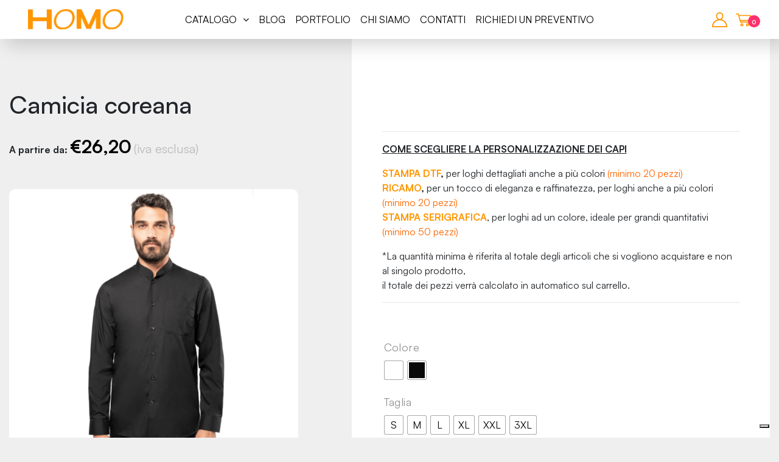

--- FILE ---
content_type: text/html; charset=UTF-8
request_url: https://homo.it/prodotto/camicia-da-cameriere-coreana/
body_size: 25389
content:
<!DOCTYPE html>
<html lang="it-IT">
<head>
    <meta charset="UTF-8">
    <meta name="viewport" content="width=device-width, initial-scale=1.0">
    <meta http-equiv="X-UA-Compatible" content="ie=edge">
    <meta name="description" content="Abbigliamento da lavoro e pubblicitario">
    <meta name="facebook-domain-verification" content="lahl088z2l8ghzuuj7ug6y0wx8trzl" />
    			<script type="text/javascript" class="_iub_cs_skip">
				var _iub = _iub || {};
				_iub.csConfiguration = _iub.csConfiguration || {};
				_iub.csConfiguration.siteId = "3525148";
				_iub.csConfiguration.cookiePolicyId = "63407137";
			</script>
			<script class="_iub_cs_skip" src="https://cs.iubenda.com/autoblocking/3525148.js"></script>
			<meta name='robots' content='index, follow, max-image-preview:large, max-snippet:-1, max-video-preview:-1' />
	<style>img:is([sizes="auto" i], [sizes^="auto," i]) { contain-intrinsic-size: 3000px 1500px }</style>
	
<!-- Google Tag Manager for WordPress by gtm4wp.com -->
<script data-cfasync="false" data-pagespeed-no-defer>
	var gtm4wp_datalayer_name = "dataLayer";
	var dataLayer = dataLayer || [];
	const gtm4wp_use_sku_instead = false;
	const gtm4wp_currency = 'EUR';
	const gtm4wp_product_per_impression = 10;
	const gtm4wp_clear_ecommerce = false;
	const gtm4wp_datalayer_max_timeout = 2000;
</script>
<!-- End Google Tag Manager for WordPress by gtm4wp.com -->
	<!-- This site is optimized with the Yoast SEO plugin v26.3 - https://yoast.com/wordpress/plugins/seo/ -->
	<title>Camicia da cameriere - Camicia coreana</title>
	<meta name="description" content="Per un look raffinato ed elegante scegli la nostra camicia da cameriere coreana, ideale per ristoranti, bar, pub, hotel, catering e tanto altro. Ordina ora." />
	<link rel="canonical" href="https://homo.it/prodotto/camicia-da-cameriere-coreana/" />
	<meta property="og:locale" content="it_IT" />
	<meta property="og:type" content="article" />
	<meta property="og:title" content="Camicia da cameriere - Camicia coreana" />
	<meta property="og:description" content="Per un look raffinato ed elegante scegli la nostra camicia da cameriere coreana, ideale per ristoranti, bar, pub, hotel, catering e tanto altro. Ordina ora." />
	<meta property="og:url" content="https://homo.it/prodotto/camicia-da-cameriere-coreana/" />
	<meta property="og:site_name" content="Homo" />
	<meta property="article:publisher" content="https://www.facebook.com/abbigliamentoperaziende" />
	<meta property="article:modified_time" content="2024-06-06T07:24:47+00:00" />
	<meta property="og:image" content="https://homo.it/wp-content/uploads/2023/03/camicia-coreana-nero.png" />
	<meta property="og:image:width" content="1024" />
	<meta property="og:image:height" content="1024" />
	<meta property="og:image:type" content="image/png" />
	<meta name="twitter:card" content="summary_large_image" />
	<meta name="twitter:label1" content="Tempo di lettura stimato" />
	<meta name="twitter:data1" content="1 minuto" />
	<script type="application/ld+json" class="yoast-schema-graph">{"@context":"https://schema.org","@graph":[{"@type":"WebPage","@id":"https://homo.it/prodotto/camicia-da-cameriere-coreana/","url":"https://homo.it/prodotto/camicia-da-cameriere-coreana/","name":"Camicia da cameriere - Camicia coreana","isPartOf":{"@id":"https://homo.it/#website"},"primaryImageOfPage":{"@id":"https://homo.it/prodotto/camicia-da-cameriere-coreana/#primaryimage"},"image":{"@id":"https://homo.it/prodotto/camicia-da-cameriere-coreana/#primaryimage"},"thumbnailUrl":"https://homo.it/wp-content/uploads/2023/03/camicia-coreana-nero.png","datePublished":"2023-03-16T10:03:33+00:00","dateModified":"2024-06-06T07:24:47+00:00","description":"Per un look raffinato ed elegante scegli la nostra camicia da cameriere coreana, ideale per ristoranti, bar, pub, hotel, catering e tanto altro. Ordina ora.","breadcrumb":{"@id":"https://homo.it/prodotto/camicia-da-cameriere-coreana/#breadcrumb"},"inLanguage":"it-IT","potentialAction":[{"@type":"ReadAction","target":["https://homo.it/prodotto/camicia-da-cameriere-coreana/"]}]},{"@type":"ImageObject","inLanguage":"it-IT","@id":"https://homo.it/prodotto/camicia-da-cameriere-coreana/#primaryimage","url":"https://homo.it/wp-content/uploads/2023/03/camicia-coreana-nero.png","contentUrl":"https://homo.it/wp-content/uploads/2023/03/camicia-coreana-nero.png","width":1024,"height":1024,"caption":"camicia coreana nero"},{"@type":"BreadcrumbList","@id":"https://homo.it/prodotto/camicia-da-cameriere-coreana/#breadcrumb","itemListElement":[{"@type":"ListItem","position":1,"name":"Home","item":"https://homo.it/"},{"@type":"ListItem","position":2,"name":"Catalogo","item":"https://homo.it/abbigliamento-per-aziende/"},{"@type":"ListItem","position":3,"name":"Camicia coreana"}]},{"@type":"WebSite","@id":"https://homo.it/#website","url":"https://homo.it/","name":"Homo Abbigliamento da Lavoro e pubblicitario","description":"Abbigliamento da lavoro e pubblicitario","publisher":{"@id":"https://homo.it/#organization"},"potentialAction":[{"@type":"SearchAction","target":{"@type":"EntryPoint","urlTemplate":"https://homo.it/?s={search_term_string}"},"query-input":{"@type":"PropertyValueSpecification","valueRequired":true,"valueName":"search_term_string"}}],"inLanguage":"it-IT"},{"@type":"Organization","@id":"https://homo.it/#organization","name":"Homo Abbigliamento da Lavoro","url":"https://homo.it/","logo":{"@type":"ImageObject","inLanguage":"it-IT","@id":"https://homo.it/#/schema/logo/image/","url":"https://homo.it/wp-content/uploads/2023/03/cropped-FAV.png","contentUrl":"https://homo.it/wp-content/uploads/2023/03/cropped-FAV.png","width":512,"height":512,"caption":"Homo Abbigliamento da Lavoro"},"image":{"@id":"https://homo.it/#/schema/logo/image/"},"sameAs":["https://www.facebook.com/abbigliamentoperaziende","https://www.instagram.com/homoabbigliamentodalavoro/"]}]}</script>
	<!-- / Yoast SEO plugin. -->


<link rel='dns-prefetch' href='//cdn.iubenda.com' />
<link rel='dns-prefetch' href='//api.4dem.it' />
<link rel="alternate" type="application/rss+xml" title="Homo &raquo; Feed" href="https://homo.it/feed/" />
<link rel="alternate" type="application/rss+xml" title="Homo &raquo; Feed dei commenti" href="https://homo.it/comments/feed/" />
<script type="text/javascript">
/* <![CDATA[ */
window._wpemojiSettings = {"baseUrl":"https:\/\/s.w.org\/images\/core\/emoji\/16.0.1\/72x72\/","ext":".png","svgUrl":"https:\/\/s.w.org\/images\/core\/emoji\/16.0.1\/svg\/","svgExt":".svg","source":{"concatemoji":"https:\/\/homo.it\/wp-includes\/js\/wp-emoji-release.min.js?ver=6.8.3"}};
/*! This file is auto-generated */
!function(s,n){var o,i,e;function c(e){try{var t={supportTests:e,timestamp:(new Date).valueOf()};sessionStorage.setItem(o,JSON.stringify(t))}catch(e){}}function p(e,t,n){e.clearRect(0,0,e.canvas.width,e.canvas.height),e.fillText(t,0,0);var t=new Uint32Array(e.getImageData(0,0,e.canvas.width,e.canvas.height).data),a=(e.clearRect(0,0,e.canvas.width,e.canvas.height),e.fillText(n,0,0),new Uint32Array(e.getImageData(0,0,e.canvas.width,e.canvas.height).data));return t.every(function(e,t){return e===a[t]})}function u(e,t){e.clearRect(0,0,e.canvas.width,e.canvas.height),e.fillText(t,0,0);for(var n=e.getImageData(16,16,1,1),a=0;a<n.data.length;a++)if(0!==n.data[a])return!1;return!0}function f(e,t,n,a){switch(t){case"flag":return n(e,"\ud83c\udff3\ufe0f\u200d\u26a7\ufe0f","\ud83c\udff3\ufe0f\u200b\u26a7\ufe0f")?!1:!n(e,"\ud83c\udde8\ud83c\uddf6","\ud83c\udde8\u200b\ud83c\uddf6")&&!n(e,"\ud83c\udff4\udb40\udc67\udb40\udc62\udb40\udc65\udb40\udc6e\udb40\udc67\udb40\udc7f","\ud83c\udff4\u200b\udb40\udc67\u200b\udb40\udc62\u200b\udb40\udc65\u200b\udb40\udc6e\u200b\udb40\udc67\u200b\udb40\udc7f");case"emoji":return!a(e,"\ud83e\udedf")}return!1}function g(e,t,n,a){var r="undefined"!=typeof WorkerGlobalScope&&self instanceof WorkerGlobalScope?new OffscreenCanvas(300,150):s.createElement("canvas"),o=r.getContext("2d",{willReadFrequently:!0}),i=(o.textBaseline="top",o.font="600 32px Arial",{});return e.forEach(function(e){i[e]=t(o,e,n,a)}),i}function t(e){var t=s.createElement("script");t.src=e,t.defer=!0,s.head.appendChild(t)}"undefined"!=typeof Promise&&(o="wpEmojiSettingsSupports",i=["flag","emoji"],n.supports={everything:!0,everythingExceptFlag:!0},e=new Promise(function(e){s.addEventListener("DOMContentLoaded",e,{once:!0})}),new Promise(function(t){var n=function(){try{var e=JSON.parse(sessionStorage.getItem(o));if("object"==typeof e&&"number"==typeof e.timestamp&&(new Date).valueOf()<e.timestamp+604800&&"object"==typeof e.supportTests)return e.supportTests}catch(e){}return null}();if(!n){if("undefined"!=typeof Worker&&"undefined"!=typeof OffscreenCanvas&&"undefined"!=typeof URL&&URL.createObjectURL&&"undefined"!=typeof Blob)try{var e="postMessage("+g.toString()+"("+[JSON.stringify(i),f.toString(),p.toString(),u.toString()].join(",")+"));",a=new Blob([e],{type:"text/javascript"}),r=new Worker(URL.createObjectURL(a),{name:"wpTestEmojiSupports"});return void(r.onmessage=function(e){c(n=e.data),r.terminate(),t(n)})}catch(e){}c(n=g(i,f,p,u))}t(n)}).then(function(e){for(var t in e)n.supports[t]=e[t],n.supports.everything=n.supports.everything&&n.supports[t],"flag"!==t&&(n.supports.everythingExceptFlag=n.supports.everythingExceptFlag&&n.supports[t]);n.supports.everythingExceptFlag=n.supports.everythingExceptFlag&&!n.supports.flag,n.DOMReady=!1,n.readyCallback=function(){n.DOMReady=!0}}).then(function(){return e}).then(function(){var e;n.supports.everything||(n.readyCallback(),(e=n.source||{}).concatemoji?t(e.concatemoji):e.wpemoji&&e.twemoji&&(t(e.twemoji),t(e.wpemoji)))}))}((window,document),window._wpemojiSettings);
/* ]]> */
</script>
<style id='wp-emoji-styles-inline-css' type='text/css'>

	img.wp-smiley, img.emoji {
		display: inline !important;
		border: none !important;
		box-shadow: none !important;
		height: 1em !important;
		width: 1em !important;
		margin: 0 0.07em !important;
		vertical-align: -0.1em !important;
		background: none !important;
		padding: 0 !important;
	}
</style>
<link rel='stylesheet' id='wp-block-library-css' href='https://homo.it/wp-includes/css/dist/block-library/style.min.css?ver=6.8.3' type='text/css' media='all' />
<style id='classic-theme-styles-inline-css' type='text/css'>
/*! This file is auto-generated */
.wp-block-button__link{color:#fff;background-color:#32373c;border-radius:9999px;box-shadow:none;text-decoration:none;padding:calc(.667em + 2px) calc(1.333em + 2px);font-size:1.125em}.wp-block-file__button{background:#32373c;color:#fff;text-decoration:none}
</style>
<link rel='stylesheet' id='wp-components-css' href='https://homo.it/wp-includes/css/dist/components/style.min.css?ver=6.8.3' type='text/css' media='all' />
<link rel='stylesheet' id='wp-preferences-css' href='https://homo.it/wp-includes/css/dist/preferences/style.min.css?ver=6.8.3' type='text/css' media='all' />
<link rel='stylesheet' id='wp-block-editor-css' href='https://homo.it/wp-includes/css/dist/block-editor/style.min.css?ver=6.8.3' type='text/css' media='all' />
<link rel='stylesheet' id='popup-maker-block-library-style-css' href='https://homo.it/wp-content/plugins/popup-maker/dist/packages/block-library-style.css?ver=dbea705cfafe089d65f1' type='text/css' media='all' />
<link rel='stylesheet' id='yith-wcan-shortcodes-css' href='https://homo.it/wp-content/plugins/yith-woocommerce-ajax-navigation/assets/css/shortcodes.css?ver=5.15.0' type='text/css' media='all' />
<style id='yith-wcan-shortcodes-inline-css' type='text/css'>
:root{
	--yith-wcan-filters_colors_titles: #434343;
	--yith-wcan-filters_colors_background: #FFFFFF;
	--yith-wcan-filters_colors_accent: #A7144C;
	--yith-wcan-filters_colors_accent_r: 167;
	--yith-wcan-filters_colors_accent_g: 20;
	--yith-wcan-filters_colors_accent_b: 76;
	--yith-wcan-color_swatches_border_radius: 100%;
	--yith-wcan-color_swatches_size: 30px;
	--yith-wcan-labels_style_background: #FFFFFF;
	--yith-wcan-labels_style_background_hover: #A7144C;
	--yith-wcan-labels_style_background_active: #A7144C;
	--yith-wcan-labels_style_text: #434343;
	--yith-wcan-labels_style_text_hover: #FFFFFF;
	--yith-wcan-labels_style_text_active: #FFFFFF;
	--yith-wcan-anchors_style_text: #434343;
	--yith-wcan-anchors_style_text_hover: #A7144C;
	--yith-wcan-anchors_style_text_active: #A7144C;
}
</style>
<style id='global-styles-inline-css' type='text/css'>
:root{--wp--preset--aspect-ratio--square: 1;--wp--preset--aspect-ratio--4-3: 4/3;--wp--preset--aspect-ratio--3-4: 3/4;--wp--preset--aspect-ratio--3-2: 3/2;--wp--preset--aspect-ratio--2-3: 2/3;--wp--preset--aspect-ratio--16-9: 16/9;--wp--preset--aspect-ratio--9-16: 9/16;--wp--preset--color--black: #000000;--wp--preset--color--cyan-bluish-gray: #abb8c3;--wp--preset--color--white: #ffffff;--wp--preset--color--pale-pink: #f78da7;--wp--preset--color--vivid-red: #cf2e2e;--wp--preset--color--luminous-vivid-orange: #ff6900;--wp--preset--color--luminous-vivid-amber: #fcb900;--wp--preset--color--light-green-cyan: #7bdcb5;--wp--preset--color--vivid-green-cyan: #00d084;--wp--preset--color--pale-cyan-blue: #8ed1fc;--wp--preset--color--vivid-cyan-blue: #0693e3;--wp--preset--color--vivid-purple: #9b51e0;--wp--preset--gradient--vivid-cyan-blue-to-vivid-purple: linear-gradient(135deg,rgba(6,147,227,1) 0%,rgb(155,81,224) 100%);--wp--preset--gradient--light-green-cyan-to-vivid-green-cyan: linear-gradient(135deg,rgb(122,220,180) 0%,rgb(0,208,130) 100%);--wp--preset--gradient--luminous-vivid-amber-to-luminous-vivid-orange: linear-gradient(135deg,rgba(252,185,0,1) 0%,rgba(255,105,0,1) 100%);--wp--preset--gradient--luminous-vivid-orange-to-vivid-red: linear-gradient(135deg,rgba(255,105,0,1) 0%,rgb(207,46,46) 100%);--wp--preset--gradient--very-light-gray-to-cyan-bluish-gray: linear-gradient(135deg,rgb(238,238,238) 0%,rgb(169,184,195) 100%);--wp--preset--gradient--cool-to-warm-spectrum: linear-gradient(135deg,rgb(74,234,220) 0%,rgb(151,120,209) 20%,rgb(207,42,186) 40%,rgb(238,44,130) 60%,rgb(251,105,98) 80%,rgb(254,248,76) 100%);--wp--preset--gradient--blush-light-purple: linear-gradient(135deg,rgb(255,206,236) 0%,rgb(152,150,240) 100%);--wp--preset--gradient--blush-bordeaux: linear-gradient(135deg,rgb(254,205,165) 0%,rgb(254,45,45) 50%,rgb(107,0,62) 100%);--wp--preset--gradient--luminous-dusk: linear-gradient(135deg,rgb(255,203,112) 0%,rgb(199,81,192) 50%,rgb(65,88,208) 100%);--wp--preset--gradient--pale-ocean: linear-gradient(135deg,rgb(255,245,203) 0%,rgb(182,227,212) 50%,rgb(51,167,181) 100%);--wp--preset--gradient--electric-grass: linear-gradient(135deg,rgb(202,248,128) 0%,rgb(113,206,126) 100%);--wp--preset--gradient--midnight: linear-gradient(135deg,rgb(2,3,129) 0%,rgb(40,116,252) 100%);--wp--preset--font-size--small: 13px;--wp--preset--font-size--medium: 20px;--wp--preset--font-size--large: 36px;--wp--preset--font-size--x-large: 42px;--wp--preset--spacing--20: 0.44rem;--wp--preset--spacing--30: 0.67rem;--wp--preset--spacing--40: 1rem;--wp--preset--spacing--50: 1.5rem;--wp--preset--spacing--60: 2.25rem;--wp--preset--spacing--70: 3.38rem;--wp--preset--spacing--80: 5.06rem;--wp--preset--shadow--natural: 6px 6px 9px rgba(0, 0, 0, 0.2);--wp--preset--shadow--deep: 12px 12px 50px rgba(0, 0, 0, 0.4);--wp--preset--shadow--sharp: 6px 6px 0px rgba(0, 0, 0, 0.2);--wp--preset--shadow--outlined: 6px 6px 0px -3px rgba(255, 255, 255, 1), 6px 6px rgba(0, 0, 0, 1);--wp--preset--shadow--crisp: 6px 6px 0px rgba(0, 0, 0, 1);}:where(.is-layout-flex){gap: 0.5em;}:where(.is-layout-grid){gap: 0.5em;}body .is-layout-flex{display: flex;}.is-layout-flex{flex-wrap: wrap;align-items: center;}.is-layout-flex > :is(*, div){margin: 0;}body .is-layout-grid{display: grid;}.is-layout-grid > :is(*, div){margin: 0;}:where(.wp-block-columns.is-layout-flex){gap: 2em;}:where(.wp-block-columns.is-layout-grid){gap: 2em;}:where(.wp-block-post-template.is-layout-flex){gap: 1.25em;}:where(.wp-block-post-template.is-layout-grid){gap: 1.25em;}.has-black-color{color: var(--wp--preset--color--black) !important;}.has-cyan-bluish-gray-color{color: var(--wp--preset--color--cyan-bluish-gray) !important;}.has-white-color{color: var(--wp--preset--color--white) !important;}.has-pale-pink-color{color: var(--wp--preset--color--pale-pink) !important;}.has-vivid-red-color{color: var(--wp--preset--color--vivid-red) !important;}.has-luminous-vivid-orange-color{color: var(--wp--preset--color--luminous-vivid-orange) !important;}.has-luminous-vivid-amber-color{color: var(--wp--preset--color--luminous-vivid-amber) !important;}.has-light-green-cyan-color{color: var(--wp--preset--color--light-green-cyan) !important;}.has-vivid-green-cyan-color{color: var(--wp--preset--color--vivid-green-cyan) !important;}.has-pale-cyan-blue-color{color: var(--wp--preset--color--pale-cyan-blue) !important;}.has-vivid-cyan-blue-color{color: var(--wp--preset--color--vivid-cyan-blue) !important;}.has-vivid-purple-color{color: var(--wp--preset--color--vivid-purple) !important;}.has-black-background-color{background-color: var(--wp--preset--color--black) !important;}.has-cyan-bluish-gray-background-color{background-color: var(--wp--preset--color--cyan-bluish-gray) !important;}.has-white-background-color{background-color: var(--wp--preset--color--white) !important;}.has-pale-pink-background-color{background-color: var(--wp--preset--color--pale-pink) !important;}.has-vivid-red-background-color{background-color: var(--wp--preset--color--vivid-red) !important;}.has-luminous-vivid-orange-background-color{background-color: var(--wp--preset--color--luminous-vivid-orange) !important;}.has-luminous-vivid-amber-background-color{background-color: var(--wp--preset--color--luminous-vivid-amber) !important;}.has-light-green-cyan-background-color{background-color: var(--wp--preset--color--light-green-cyan) !important;}.has-vivid-green-cyan-background-color{background-color: var(--wp--preset--color--vivid-green-cyan) !important;}.has-pale-cyan-blue-background-color{background-color: var(--wp--preset--color--pale-cyan-blue) !important;}.has-vivid-cyan-blue-background-color{background-color: var(--wp--preset--color--vivid-cyan-blue) !important;}.has-vivid-purple-background-color{background-color: var(--wp--preset--color--vivid-purple) !important;}.has-black-border-color{border-color: var(--wp--preset--color--black) !important;}.has-cyan-bluish-gray-border-color{border-color: var(--wp--preset--color--cyan-bluish-gray) !important;}.has-white-border-color{border-color: var(--wp--preset--color--white) !important;}.has-pale-pink-border-color{border-color: var(--wp--preset--color--pale-pink) !important;}.has-vivid-red-border-color{border-color: var(--wp--preset--color--vivid-red) !important;}.has-luminous-vivid-orange-border-color{border-color: var(--wp--preset--color--luminous-vivid-orange) !important;}.has-luminous-vivid-amber-border-color{border-color: var(--wp--preset--color--luminous-vivid-amber) !important;}.has-light-green-cyan-border-color{border-color: var(--wp--preset--color--light-green-cyan) !important;}.has-vivid-green-cyan-border-color{border-color: var(--wp--preset--color--vivid-green-cyan) !important;}.has-pale-cyan-blue-border-color{border-color: var(--wp--preset--color--pale-cyan-blue) !important;}.has-vivid-cyan-blue-border-color{border-color: var(--wp--preset--color--vivid-cyan-blue) !important;}.has-vivid-purple-border-color{border-color: var(--wp--preset--color--vivid-purple) !important;}.has-vivid-cyan-blue-to-vivid-purple-gradient-background{background: var(--wp--preset--gradient--vivid-cyan-blue-to-vivid-purple) !important;}.has-light-green-cyan-to-vivid-green-cyan-gradient-background{background: var(--wp--preset--gradient--light-green-cyan-to-vivid-green-cyan) !important;}.has-luminous-vivid-amber-to-luminous-vivid-orange-gradient-background{background: var(--wp--preset--gradient--luminous-vivid-amber-to-luminous-vivid-orange) !important;}.has-luminous-vivid-orange-to-vivid-red-gradient-background{background: var(--wp--preset--gradient--luminous-vivid-orange-to-vivid-red) !important;}.has-very-light-gray-to-cyan-bluish-gray-gradient-background{background: var(--wp--preset--gradient--very-light-gray-to-cyan-bluish-gray) !important;}.has-cool-to-warm-spectrum-gradient-background{background: var(--wp--preset--gradient--cool-to-warm-spectrum) !important;}.has-blush-light-purple-gradient-background{background: var(--wp--preset--gradient--blush-light-purple) !important;}.has-blush-bordeaux-gradient-background{background: var(--wp--preset--gradient--blush-bordeaux) !important;}.has-luminous-dusk-gradient-background{background: var(--wp--preset--gradient--luminous-dusk) !important;}.has-pale-ocean-gradient-background{background: var(--wp--preset--gradient--pale-ocean) !important;}.has-electric-grass-gradient-background{background: var(--wp--preset--gradient--electric-grass) !important;}.has-midnight-gradient-background{background: var(--wp--preset--gradient--midnight) !important;}.has-small-font-size{font-size: var(--wp--preset--font-size--small) !important;}.has-medium-font-size{font-size: var(--wp--preset--font-size--medium) !important;}.has-large-font-size{font-size: var(--wp--preset--font-size--large) !important;}.has-x-large-font-size{font-size: var(--wp--preset--font-size--x-large) !important;}
:where(.wp-block-post-template.is-layout-flex){gap: 1.25em;}:where(.wp-block-post-template.is-layout-grid){gap: 1.25em;}
:where(.wp-block-columns.is-layout-flex){gap: 2em;}:where(.wp-block-columns.is-layout-grid){gap: 2em;}
:root :where(.wp-block-pullquote){font-size: 1.5em;line-height: 1.6;}
</style>
<link rel='stylesheet' id='wapf-frontend-css-css' href='https://homo.it/wp-content/plugins/advanced-product-fields-for-woocommerce/assets/css/frontend.min.css?ver=1.6.17' type='text/css' media='all' />
<link rel='stylesheet' id='contact-form-7-css' href='https://homo.it/wp-content/plugins/contact-form-7/includes/css/styles.css?ver=6.1.3' type='text/css' media='all' />
<link rel='stylesheet' id='adv_dem-css' href='https://homo.it/wp-content/plugins/email-marketing-4dem/public/css/adv_dem-public.css?ver=1.0.0' type='text/css' media='all' />
<link rel='stylesheet' id='woocommerce-layout-css' href='https://homo.it/wp-content/plugins/woocommerce/assets/css/woocommerce-layout.css?ver=10.3.4' type='text/css' media='all' />
<link rel='stylesheet' id='woocommerce-smallscreen-css' href='https://homo.it/wp-content/plugins/woocommerce/assets/css/woocommerce-smallscreen.css?ver=10.3.4' type='text/css' media='only screen and (max-width: 768px)' />
<link rel='stylesheet' id='woocommerce-general-css' href='https://homo.it/wp-content/plugins/woocommerce/assets/css/woocommerce.css?ver=10.3.4' type='text/css' media='all' />
<style id='woocommerce-inline-inline-css' type='text/css'>
.woocommerce form .form-row .required { visibility: visible; }
</style>
<link rel='stylesheet' id='woo-variation-swatches-css' href='https://homo.it/wp-content/plugins/woo-variation-swatches/assets/css/frontend.min.css?ver=1757615000' type='text/css' media='all' />
<style id='woo-variation-swatches-inline-css' type='text/css'>
:root {
--wvs-tick:url("data:image/svg+xml;utf8,%3Csvg filter='drop-shadow(0px 0px 2px rgb(0 0 0 / .8))' xmlns='http://www.w3.org/2000/svg'  viewBox='0 0 30 30'%3E%3Cpath fill='none' stroke='%23ffffff' stroke-linecap='round' stroke-linejoin='round' stroke-width='4' d='M4 16L11 23 27 7'/%3E%3C/svg%3E");

--wvs-cross:url("data:image/svg+xml;utf8,%3Csvg filter='drop-shadow(0px 0px 5px rgb(255 255 255 / .6))' xmlns='http://www.w3.org/2000/svg' width='72px' height='72px' viewBox='0 0 24 24'%3E%3Cpath fill='none' stroke='%23ff0000' stroke-linecap='round' stroke-width='0.6' d='M5 5L19 19M19 5L5 19'/%3E%3C/svg%3E");
--wvs-single-product-item-width:30px;
--wvs-single-product-item-height:30px;
--wvs-single-product-item-font-size:16px}
</style>
<link rel='stylesheet' id='brands-styles-css' href='https://homo.it/wp-content/plugins/woocommerce/assets/css/brands.css?ver=10.3.4' type='text/css' media='all' />
<link rel='stylesheet' id='nx-bootstrap-css-css' href='https://homo.it/wp-content/themes/nx-onepage-scroll/assets/css/bootstrap.min.css?ver=6.8.3' type='text/css' media='all' />
<link rel='stylesheet' id='nx-fontawesome-css-css' href='https://homo.it/wp-content/themes/nx-onepage-scroll/assets/font-awesome/css/font-awesome.min.css?ver=6.8.3' type='text/css' media='all' />
<link rel='stylesheet' id='nx-slick-css-css' href='https://homo.it/wp-content/themes/nx-onepage-scroll/assets/css/slick.css?ver=6.8.3' type='text/css' media='all' />
<link rel='stylesheet' id='nx-slick-theme-css-css' href='https://homo.it/wp-content/themes/nx-onepage-scroll/assets/css/slick-theme.css?ver=6.8.3' type='text/css' media='all' />
<link rel='stylesheet' id='nx-satoshi-css-css' href='https://homo.it/wp-content/themes/nx-onepage-scroll/assets/css/satoshi.css?ver=6.8.3' type='text/css' media='all' />
<link rel='stylesheet' id='nx-style-default-css-css' href='https://homo.it/wp-content/themes/nx-onepage-scroll/style.css?ver=6.8.3' type='text/css' media='all' />
<link rel='stylesheet' id='alg-wc-checkout-files-upload-ajax-css' href='https://homo.it/wp-content/plugins/checkout-files-upload-woocommerce/includes/css/alg-wc-checkout-files-upload-ajax.css?ver=2.2.2' type='text/css' media='all' />

<script  type="text/javascript" class=" _iub_cs_skip" type="text/javascript" id="iubenda-head-inline-scripts-0">
/* <![CDATA[ */

var _iub = _iub || [];
_iub.csConfiguration = {"askConsentAtCookiePolicyUpdate":true,"cookiePolicyInOtherWindow":true,"floatingPreferencesButtonDisplay":"bottom-left","perPurposeConsent":true,"siteId":3525148,"cookiePolicyId":63407137,"lang":"it","cookiePolicyUrl":"www.homo.it/cookie-policy", "banner":{ "acceptButtonCaptionColor":"#FFFFFF","acceptButtonColor":"#FF9602","acceptButtonDisplay":true,"backgroundColor":"#FFFFFF","brandBackgroundColor":"#FFFFFF","brandTextColor":"#000000","closeButtonRejects":true,"customizeButtonCaptionColor":"#4D4D4D","customizeButtonColor":"#DADADA","customizeButtonDisplay":true,"explicitWithdrawal":true,"listPurposes":true,"logo":"https://homo.it/wp-content/uploads/2023/07/HOMO.png","position":"float-bottom-center","rejectButtonCaptionColor":"#FF9602","rejectButtonColor":"#DEDEDE","rejectButtonDisplay":true,"showTitle":false,"slideDown":false,"textColor":"#000000" }};
/* ]]> */
</script>
<script  type="text/javascript" charset="UTF-8" async="" class=" _iub_cs_skip" type="text/javascript" src="//cdn.iubenda.com/cs/iubenda_cs.js?ver=3.12.4" id="iubenda-head-scripts-1-js"></script>
<script type="text/javascript" src="https://homo.it/wp-includes/js/jquery/jquery.min.js?ver=3.7.1" id="jquery-core-js"></script>
<script type="text/javascript" src="https://homo.it/wp-includes/js/jquery/jquery-migrate.min.js?ver=3.4.1" id="jquery-migrate-js"></script>
<script type="text/javascript" id="adv_dem-js-extra">
/* <![CDATA[ */
var adv_ajax_object = {"ajaxurl":"https:\/\/homo.it\/wp-admin\/admin-ajax.php"};
/* ]]> */
</script>
<script type="text/javascript" src="https://homo.it/wp-content/plugins/email-marketing-4dem/public/js/adv_dem-public.js?ver=1.0.0" id="adv_dem-js"></script>
<script type="text/javascript" src="https://api.4dem.it/c4rt/js/ect.min.js?ver=6.8.3" id="f2de1914721c0bde2b42a6d43392aa87-js"></script>
<script type="text/javascript" src="https://homo.it/wp-content/plugins/woocommerce/assets/js/jquery-blockui/jquery.blockUI.min.js?ver=2.7.0-wc.10.3.4" id="wc-jquery-blockui-js" data-wp-strategy="defer"></script>
<script type="text/javascript" id="wc-add-to-cart-js-extra">
/* <![CDATA[ */
var wc_add_to_cart_params = {"ajax_url":"\/wp-admin\/admin-ajax.php","wc_ajax_url":"\/?wc-ajax=%%endpoint%%","i18n_view_cart":"Visualizza carrello","cart_url":"https:\/\/homo.it\/carrello\/","is_cart":"","cart_redirect_after_add":"no"};
/* ]]> */
</script>
<script type="text/javascript" src="https://homo.it/wp-content/plugins/woocommerce/assets/js/frontend/add-to-cart.min.js?ver=10.3.4" id="wc-add-to-cart-js" defer="defer" data-wp-strategy="defer"></script>
<script type="text/javascript" src="https://homo.it/wp-content/plugins/woocommerce/assets/js/zoom/jquery.zoom.min.js?ver=1.7.21-wc.10.3.4" id="wc-zoom-js" defer="defer" data-wp-strategy="defer"></script>
<script type="text/javascript" src="https://homo.it/wp-content/plugins/woocommerce/assets/js/flexslider/jquery.flexslider.min.js?ver=2.7.2-wc.10.3.4" id="wc-flexslider-js" defer="defer" data-wp-strategy="defer"></script>
<script type="text/javascript" id="wc-single-product-js-extra">
/* <![CDATA[ */
var wc_single_product_params = {"i18n_required_rating_text":"Seleziona una valutazione","i18n_rating_options":["1 stella su 5","2 stelle su 5","3 stelle su 5","4 stelle su 5","5 stelle su 5"],"i18n_product_gallery_trigger_text":"Visualizza la galleria di immagini a schermo intero","review_rating_required":"yes","flexslider":{"rtl":false,"animation":"slide","smoothHeight":true,"directionNav":false,"controlNav":"thumbnails","slideshow":false,"animationSpeed":500,"animationLoop":false,"allowOneSlide":false},"zoom_enabled":"1","zoom_options":[],"photoswipe_enabled":"","photoswipe_options":{"shareEl":false,"closeOnScroll":false,"history":false,"hideAnimationDuration":0,"showAnimationDuration":0},"flexslider_enabled":"1"};
/* ]]> */
</script>
<script type="text/javascript" src="https://homo.it/wp-content/plugins/woocommerce/assets/js/frontend/single-product.min.js?ver=10.3.4" id="wc-single-product-js" defer="defer" data-wp-strategy="defer"></script>
<script type="text/javascript" src="https://homo.it/wp-content/plugins/woocommerce/assets/js/js-cookie/js.cookie.min.js?ver=2.1.4-wc.10.3.4" id="wc-js-cookie-js" defer="defer" data-wp-strategy="defer"></script>
<script type="text/javascript" id="woocommerce-js-extra">
/* <![CDATA[ */
var woocommerce_params = {"ajax_url":"\/wp-admin\/admin-ajax.php","wc_ajax_url":"\/?wc-ajax=%%endpoint%%","i18n_password_show":"Mostra password","i18n_password_hide":"Nascondi password"};
/* ]]> */
</script>
<script type="text/javascript" src="https://homo.it/wp-content/plugins/woocommerce/assets/js/frontend/woocommerce.min.js?ver=10.3.4" id="woocommerce-js" defer="defer" data-wp-strategy="defer"></script>
<script type="text/javascript" id="alg-wc-checkout-files-upload-ajax-js-extra">
/* <![CDATA[ */
var ajax_object = {"ajax_url":"https:\/\/homo.it\/wp-admin\/admin-ajax.php"};
var alg_wc_checkout_files_upload = {"max_file_size":"5242880","max_file_size_exceeded_message":"File troppo pesante (maximum 5 MB).","progress_bar_enabled":"1"};
/* ]]> */
</script>
<script type="text/javascript" src="https://homo.it/wp-content/plugins/checkout-files-upload-woocommerce/includes/js/alg-wc-checkout-files-upload-ajax.js?ver=2.2.2" id="alg-wc-checkout-files-upload-ajax-js"></script>
<link rel="https://api.w.org/" href="https://homo.it/wp-json/" /><link rel="alternate" title="JSON" type="application/json" href="https://homo.it/wp-json/wp/v2/product/1054" /><link rel="EditURI" type="application/rsd+xml" title="RSD" href="https://homo.it/xmlrpc.php?rsd" />
<meta name="generator" content="WordPress 6.8.3" />
<meta name="generator" content="WooCommerce 10.3.4" />
<link rel='shortlink' href='https://homo.it/?p=1054' />
<link rel="alternate" title="oEmbed (JSON)" type="application/json+oembed" href="https://homo.it/wp-json/oembed/1.0/embed?url=https%3A%2F%2Fhomo.it%2Fprodotto%2Fcamicia-da-cameriere-coreana%2F" />
<link rel="alternate" title="oEmbed (XML)" type="text/xml+oembed" href="https://homo.it/wp-json/oembed/1.0/embed?url=https%3A%2F%2Fhomo.it%2Fprodotto%2Fcamicia-da-cameriere-coreana%2F&#038;format=xml" />

<!-- Google Tag Manager for WordPress by gtm4wp.com -->
<!-- GTM Container placement set to automatic -->
<script data-cfasync="false" data-pagespeed-no-defer type="text/javascript">
	var dataLayer_content = {"pageTitle":"Camicia da cameriere - Camicia coreana","pagePostType":"product","pagePostType2":"single-product","productRatingCounts":[],"productAverageRating":0,"productReviewCount":0,"productType":"variable","productIsVariable":1};
	dataLayer.push( dataLayer_content );
</script>
<script data-cfasync="false" data-pagespeed-no-defer type="text/javascript">
(function(w,d,s,l,i){w[l]=w[l]||[];w[l].push({'gtm.start':
new Date().getTime(),event:'gtm.js'});var f=d.getElementsByTagName(s)[0],
j=d.createElement(s),dl=l!='dataLayer'?'&l='+l:'';j.async=true;j.src=
'//www.googletagmanager.com/gtm.js?id='+i+dl;f.parentNode.insertBefore(j,f);
})(window,document,'script','dataLayer','GTM-NBR8QKN');
</script>
<!-- End Google Tag Manager for WordPress by gtm4wp.com --><!-- Google site verification - Google for WooCommerce -->
<meta name="google-site-verification" content="7Xy8Esl25MtiG1yGbDMUwTiqEBZNl1wMxrNR485cx7I" />
	<noscript><style>.woocommerce-product-gallery{ opacity: 1 !important; }</style></noscript>
	<link rel="icon" href="https://homo.it/wp-content/uploads/2023/12/cropped-cropped-FAV-32x32.png" sizes="32x32" />
<link rel="icon" href="https://homo.it/wp-content/uploads/2023/12/cropped-cropped-FAV-192x192.png" sizes="192x192" />
<link rel="apple-touch-icon" href="https://homo.it/wp-content/uploads/2023/12/cropped-cropped-FAV-180x180.png" />
<meta name="msapplication-TileImage" content="https://homo.it/wp-content/uploads/2023/12/cropped-cropped-FAV-270x270.png" />
		<style type="text/css" id="wp-custom-css">
			.woocommerce div.product div.images .woocommerce-product-gallery__image:nth-child(n+2){
	width: 100%
}
.grecaptcha-badge{
	display:none !important;
}

#alg_checkout_files_upload_form_1 h2{
	font-weight:bolder;
}

@media(min-width: 992px){
	#alg_checkout_files_upload_form_1 p{
		font-size:18px;
		font-weight:500;
	}	
}		</style>
		
		<!-- Global site tag (gtag.js) - Google Ads: AW-10978317943 - Google for WooCommerce -->
		<script async src="https://www.googletagmanager.com/gtag/js?id=AW-10978317943"></script>
		<script>
			window.dataLayer = window.dataLayer || [];
			function gtag() { dataLayer.push(arguments); }
			gtag( 'consent', 'default', {
				analytics_storage: 'denied',
				ad_storage: 'denied',
				ad_user_data: 'denied',
				ad_personalization: 'denied',
				region: ['AT', 'BE', 'BG', 'HR', 'CY', 'CZ', 'DK', 'EE', 'FI', 'FR', 'DE', 'GR', 'HU', 'IS', 'IE', 'IT', 'LV', 'LI', 'LT', 'LU', 'MT', 'NL', 'NO', 'PL', 'PT', 'RO', 'SK', 'SI', 'ES', 'SE', 'GB', 'CH'],
				wait_for_update: 500,
			} );
			gtag('js', new Date());
			gtag('set', 'developer_id.dOGY3NW', true);
			gtag("config", "AW-10978317943", { "groups": "GLA", "send_page_view": false });		</script>

		
</head>
<body class="wp-singular product-template-default single single-product postid-1054 wp-custom-logo wp-theme-nx-onepage-scroll theme-nx-onepage-scroll woocommerce woocommerce-page woocommerce-no-js woo-variation-swatches wvs-behavior-hide wvs-theme-nx-onepage-scroll wvs-show-label wvs-tooltip yith-wcan-free">


<nav class="navbar navbar-expand-lg fixed-top animate bg-light">
    <div class="container">

        <div class="col-4 col-lg-2 order-1 order-lg-1">
            <a class="navbar-brand" href="https://homo.it">
                <img src="https://homo.it/wp-content/themes/nx-onepage-scroll/assets/img/logo.png" alt="">
            </a>
        </div>

        <div class="col-lg-8 order-3 order-lg-2">

            <div id="bs4navbar" class="collapse navbar-collapse"><ul id="menu-menu-1" class="navbar-nav mx-auto"><li id="menu-item-6609" class="homo-link-after d-none d-lg-inline menu-item menu-item-type-custom menu-item-object-custom menu-item-6609 nav-item"><a href="#" class="nav-link" data-toggle="modal" data-target="#megaMenu">CATALOGO</a><li id="menu-item-6610" class="d-lg-none menu-item menu-item-type-custom menu-item-object-custom menu-item-has-children menu-item-6610 nav-item dropdown"><a href="#" class="nav-link dropdown-toggle" data-toggle="dropdown">CATALOGO</a>
<div class="dropdown-menu">
<a href="https://homo.it/categoria-prodotto/abbigliamento-professionale/" class="dropdown-item">GAMMA PRODOTTI</a><a href="https://homo.it/categoria-prodotto/industria-e-artigianato/" class="dropdown-item">INDUSTRIA E ARTIGIANATO</a><a href="https://homo.it/categoria-prodotto/abbigliamento-per-la-ristorazione/" class="dropdown-item">RISTORAZIONE E SERVIZI</a><a href="https://homo.it/categoria-prodotto/abbigliamento-sanitario/" class="dropdown-item">SANITÀ</a><a href="https://homo.it/categoria-prodotto/abbigliamento-di-tendenza/" class="dropdown-item">CORPORATE</a><a href="https://homo.it/categoria-prodotto/calzature/" class="dropdown-item">CALZATURE</a><a href="https://homo.it/categoria-prodotto/divise-scolastiche-laboratori/" class="dropdown-item">SCHOOLWEAR</a><a href="https://homo.it/categoria-prodotto/promozioni/" class="dropdown-item">OFFERTE</a><a href="https://homo.it/categoria-prodotto/novita/" class="dropdown-item">NOVITÀ</a></div>
<li id="menu-item-6620" class="menu-item menu-item-type-taxonomy menu-item-object-category menu-item-6620 nav-item"><a href="https://homo.it/category/blog/" class="nav-link">BLOG</a><li id="menu-item-6627" class="menu-item menu-item-type-custom menu-item-object-custom menu-item-6627 nav-item"><a href="/progetti" class="nav-link">PORTFOLIO</a><li id="menu-item-6628" class="menu-item menu-item-type-post_type menu-item-object-page menu-item-6628 nav-item"><a href="https://homo.it/chi-siamo/" class="nav-link">CHI SIAMO</a><li id="menu-item-6629" class="menu-item menu-item-type-post_type menu-item-object-page menu-item-6629 nav-item"><a href="https://homo.it/contatti/" class="nav-link">CONTATTI</a><li id="menu-item-6630" class="menu-item menu-item-type-post_type menu-item-object-page menu-item-6630 nav-item"><a href="https://homo.it/richiedi-un-preventivo/" class="nav-link">RICHIEDI UN PREVENTIVO</a></ul></div>        </div>

        <div class="col-8 col-lg-2 text-right order-2 order-lg-3">
            <a href="#" class="homo-menu-icon d-lg-none navbar-toggler-right" data-toggle="collapse"
               data-target="#bs4navbar" aria-controls="bs4navbar" aria-expanded="false"
               aria-label="Toggle navigation">
                <img src="https://homo.it/wp-content/themes/nx-onepage-scroll/assets/img/hamburger-menu.svg"
                     alt="hamburger-menu">
            </a>
<!--            <a href="#" class="homo-menu-icon" data-toggle="modal" data-target="#searchModal">-->
<!--                <img src="--><!--/assets/img/search.svg"-->
<!--                     alt="search">-->
<!--            </a>-->

            
                <a href="https://homo.it/mio-account/"
                   class="homo-menu-icon">
                    <img src="https://homo.it/wp-content/themes/nx-onepage-scroll/assets/img/account.svg"
                         alt="account">
                </a>


                

        

        <span class="cart-icon animate">

            <div class="cart-contents d-inline homo-menu-icon">

                <img class="shopping-cart-icon img-fluid"
                     src="https://homo.it/wp-content/themes/nx-onepage-scroll/assets/img/cart.svg" alt="shopping-cart">

                <div class="cart-contents__number">

                    0
                </div>

            </div>

        </span>


        

        <div class="minicart animate">


            <div class="minicart__inside clearfix">

                <div class="widget woocommerce widget_shopping_cart"><div class="widget_shopping_cart_content"></div></div>
            </div>


        </div>


    

        
                    </div>

    </div>
</nav>

<!-- The Modal Search -->
<!--<div class="modal fade" id="searchModal">-->
<!--    <div class="modal-dialog modal-dialog-centered">-->
<!--        <div class="modal-content">-->
<!--            <div class="modal-header">-->
<!--                <h5 class="modal-title">--><!--</h5>-->
<!--                <button type="button" class="close" data-dismiss="modal" aria-label="Close">-->
<!--                    <span aria-hidden="true">&times;</span>-->
<!--                </button>-->
<!--            </div>-->
<!--             Modal body -->
<!--            <div class="modal-body">-->
<!--                --><!--            </div>-->
<!---->
<!--        </div>-->
<!--    </div>-->
<!--</div>-->

<!-- The Mega Menu -->
<div class="modal fade" tabindex="-1" id="megaMenu">
    <div class="modal-dialog modal-lg">
        <div class="modal-content px-lg-4">
            <div class="container">
                <div class="row">
                    <div class="col-lg-6 pb-5">
                        <div class="row">

                            
                                    <div class="col-lg-6">
                                        <ul class="p-0 mt-5 list-unstyled">
                                                                                                <li class="mega-menu-item mb-3">
                                                        <a class="maga-menu-link animate font-weight-bold"

                                                           href="https://homo.it/categoria-prodotto/abbigliamento-professionale/"
                                                           target="">

                                                            ABBIGLIAMENTO DA LAVORO
                                                        </a>
                                                    </li>
                                                                                                        <li class="mega-menu-item mb-3">
                                                        <a class="maga-menu-link animate "

                                                           href="https://homo.it/categoria-prodotto/industria-e-artigianato/"
                                                           target="">

                                                            INDUSTRIA E ARTIGIANATO
                                                        </a>
                                                    </li>
                                                                                                        <li class="mega-menu-item mb-3">
                                                        <a class="maga-menu-link animate "

                                                           href="https://homo.it/categoria-prodotto/abbigliamento-sanitario/"
                                                           target="">

                                                            SANITÀ
                                                        </a>
                                                    </li>
                                                                                                        <li class="mega-menu-item mb-3">
                                                        <a class="maga-menu-link animate "

                                                           href="https://homo.it/categoria-prodotto/abbigliamento-per-la-ristorazione/"
                                                           target="">

                                                            RISTORAZIONE E SERVIZI
                                                        </a>
                                                    </li>
                                                                                                        <li class="mega-menu-item mb-3">
                                                        <a class="maga-menu-link animate "

                                                           href="https://homo.it/categoria-prodotto/abbigliamento-di-tendenza"
                                                           target="">

                                                            CORPORATE
                                                        </a>
                                                    </li>
                                                                                                        <li class="mega-menu-item mb-3">
                                                        <a class="maga-menu-link animate "

                                                           href="https://homo.it/categoria-prodotto/divise-scolastiche-laboratori/divise-collaboratori-scolastici"
                                                           target="">

                                                            COLLABORATORI SCOLASTICI
                                                        </a>
                                                    </li>
                                                                                                        <li class="mega-menu-item mb-3">
                                                        <a class="maga-menu-link animate "

                                                           href="https://homo.it/categoria-prodotto/schoolwear/laboratori/"
                                                           target="">

                                                            LABORATORI SCOLASTICI
                                                        </a>
                                                    </li>
                                                                                                        <li class="mega-menu-item mb-3">
                                                        <a class="maga-menu-link animate "

                                                           href="https://homo.it/categoria-prodotto/schoolwear/uniformi-scolastiche/"
                                                           target="">

                                                            UNIFORMI SCOLASTICHE
                                                        </a>
                                                    </li>
                                                                                            </ul>
                                    </div>

                                    
                                    <div class="col-lg-6">
                                        <ul class="p-0 mt-5 list-unstyled">
                                                                                                <li class="mega-menu-item mb-3">
                                                        <a class="maga-menu-link animate font-weight-bold"

                                                           href="https://homo.it/categoria-prodotto/abbigliamento-professionale/"
                                                           target="">

                                                            CATALOGO
                                                        </a>
                                                    </li>
                                                                                                        <li class="mega-menu-item mb-3">
                                                        <a class="maga-menu-link animate "

                                                           href="https://homo.it/categoria-prodotto/abbigliamento-da-lavoro/pantaloni-tute-e-salopette/"
                                                           target="">

                                                            Pantaloni, tute e salopette
                                                        </a>
                                                    </li>
                                                                                                        <li class="mega-menu-item mb-3">
                                                        <a class="maga-menu-link animate "

                                                           href="https://homo.it/categoria-prodotto/abbigliamento-da-lavoro/t-shirt-polo-e-camicie/"
                                                           target="">

                                                            T-shirt, polo e camicie
                                                        </a>
                                                    </li>
                                                                                                        <li class="mega-menu-item mb-3">
                                                        <a class="maga-menu-link animate "

                                                           href="https://homo.it/categoria-prodotto/abbigliamento-da-lavoro/felpe-e-pile/"
                                                           target="">

                                                            Felpe e pile
                                                        </a>
                                                    </li>
                                                                                                        <li class="mega-menu-item mb-3">
                                                        <a class="maga-menu-link animate "

                                                           href="https://homo.it/categoria-prodotto/abbigliamento-da-lavoro/gilet-e-giubbotti/"
                                                           target="">

                                                            Gilet e giubbotti
                                                        </a>
                                                    </li>
                                                                                                        <li class="mega-menu-item mb-3">
                                                        <a class="maga-menu-link animate "

                                                           href="https://homo.it/categoria-prodotto/abbigliamento-da-lavoro/casacche-e-camici/"
                                                           target="">

                                                            Casacche e camici
                                                        </a>
                                                    </li>
                                                                                                        <li class="mega-menu-item mb-3">
                                                        <a class="maga-menu-link animate "

                                                           href="https://homo.it/categoria-prodotto/abbigliamento-da-lavoro/abbigliamento-alta-visibilita/"
                                                           target="">

                                                            Alta visibilità
                                                        </a>
                                                    </li>
                                                                                                        <li class="mega-menu-item mb-3">
                                                        <a class="maga-menu-link animate "

                                                           href="https://homo.it/categoria-prodotto/abbigliamento-professionale/dpi/"
                                                           target="">

                                                            DPI
                                                        </a>
                                                    </li>
                                                                                                        <li class="mega-menu-item mb-3">
                                                        <a class="maga-menu-link animate "

                                                           href="https://homo.it/categoria-prodotto/abbigliamento-da-lavoro/accessori/"
                                                           target="">

                                                            Accessori
                                                        </a>
                                                    </li>
                                                                                                        <li class="mega-menu-item mb-3">
                                                        <a class="maga-menu-link animate "

                                                           href="https://homo.it/categoria-prodotto/abbigliamento-da-lavoro/grembiuli/"
                                                           target="">

                                                            Grembiuli
                                                        </a>
                                                    </li>
                                                                                                        <li class="mega-menu-item mb-3">
                                                        <a class="maga-menu-link animate "

                                                           href="https://homo.it/categoria-prodotto/calzature/"
                                                           target="">

                                                            Calzature
                                                        </a>
                                                    </li>
                                                                                            </ul>
                                    </div>

                                    
                                    <div class="col-lg-6">
                                        <ul class="p-0 mt-5 list-unstyled">
                                                                                                <li class="mega-menu-item mb-3">
                                                        <a class="maga-menu-link animate font-weight-bold"

                                                           href="https://homo.it/categoria-prodotto/gadget-aziendali/"
                                                           target="">

                                                            GADGET AZIENDALI
                                                        </a>
                                                    </li>
                                                                                                        <li class="mega-menu-item mb-3">
                                                        <a class="maga-menu-link animate font-weight-bold"

                                                           href="https://homo.it/categoria-prodotto/novita/"
                                                           target="">

                                                            NOVITÀ
                                                        </a>
                                                    </li>
                                                                                                        <li class="mega-menu-item mb-3">
                                                        <a class="maga-menu-link animate font-weight-bold"

                                                           href="https://homo.it/categoria-prodotto/produzione-abbigliamento-da-lavoro"
                                                           target="">

                                                            HOMO PRODUCE
                                                        </a>
                                                    </li>
                                                                                            </ul>
                                    </div>

                                    
                            
                                <div class="col-lg-6 d-flex flex-column mt-5">
                                    <div class="mt-auto">
                                        <a class="btn btn-primary mb-3"

                                           href="https://homo.it/negozio/"
                                           target="">

                                            VAI AL CATALOGO <i class="fa fa-arrow-right" aria-hidden="true"></i>

                                        </a>
                                    </div>
                                </div>

                            
                        </div>
                    </div>
                    <div class="col-lg-6 homo-bg-secondary pl-5 py-5">
                        <div class="row">

                                                            <div class="col-lg-6 text-center">
                                    <div class="homo-image-menu h-100">
                                                                                    <a href="https://homo.it/categoria-prodotto/promozioni"
                                               target=""
                                               class="homo-image-link homo-border-radius py-5 px-4 d-flex flex-column justify-content-end text-left">
                                                <span class="homo-link-title text-white">OFFERTE</span>
                                            </a>
                                                                                <img width="406" height="600" src="https://homo.it/wp-content/uploads/2023/12/offerte.jpg" class="homo-menu-img" alt="" decoding="async" fetchpriority="high" srcset="https://homo.it/wp-content/uploads/2023/12/offerte.jpg 406w, https://homo.it/wp-content/uploads/2023/12/offerte-203x300.jpg 203w, https://homo.it/wp-content/uploads/2023/12/offerte-93x138.jpg 93w" sizes="(max-width: 406px) 100vw, 406px" />                                    </div>
                                </div>
                            
                                                            <div class="col-lg-6 text-center homo-image-menu">
                                    <div class="homo-image-menu h-100">
                                                                                    <a href="https://homo.it/servizio-di-personalizzazione/"
                                               target=""
                                               class="homo-image-link homo-border-radius py-5 px-4 d-flex flex-column justify-content-end text-left">
                                                <span class="homo-link-title text-white">PERSONALIZZAZIONE STAMPA E RICAMO</span>
                                            </a>
                                                                                <img width="1024" height="1024" src="https://homo.it/wp-content/uploads/2023/03/personalizzazione-stampa-e-ricamo.png" class="homo-menu-img" alt="" decoding="async" srcset="https://homo.it/wp-content/uploads/2023/03/personalizzazione-stampa-e-ricamo.png 1024w, https://homo.it/wp-content/uploads/2023/03/personalizzazione-stampa-e-ricamo-300x300.png 300w, https://homo.it/wp-content/uploads/2023/03/personalizzazione-stampa-e-ricamo-150x150.png 150w, https://homo.it/wp-content/uploads/2023/03/personalizzazione-stampa-e-ricamo-768x768.png 768w, https://homo.it/wp-content/uploads/2023/03/personalizzazione-stampa-e-ricamo-600x600.png 600w, https://homo.it/wp-content/uploads/2023/03/personalizzazione-stampa-e-ricamo-138x138.png 138w, https://homo.it/wp-content/uploads/2023/03/personalizzazione-stampa-e-ricamo-50x50.png 50w, https://homo.it/wp-content/uploads/2023/03/personalizzazione-stampa-e-ricamo-100x100.png 100w" sizes="(max-width: 1024px) 100vw, 1024px" />                                    </div>
                                </div>
                            
                        </div>
                    </div>
                </div>
            </div>
        </div>
    </div>
</div>
<main class="container main-content">

    <div class="row">
        <div class="col-12">

            
                <div id="product-1054" class="product type-product post-1054 status-publish first instock product_cat-abbigliamento-professionale product_cat-abbigliamento-per-la-ristorazione product_cat-t-shirt-polo-e-camicie product_tag-camicia-uomo product_tag-ho-re-ca has-post-thumbnail taxable shipping-taxable purchasable product-type-variable">

    

<div class="woocommerce-product-gallery woocommerce-product-gallery--with-images woocommerce-product-gallery--columns-4 images" data-columns="4" style="opacity: 0; transition: opacity .25s ease-in-out;">
    <div class="mb-5">
        <h1 class="homo-product-title mb-4">Camicia coreana</h1>
        <div class="mb-4 homo-single-price">
           <span class="price-prefix">A partire da: </span><span class="woocommerce-Price-amount amount"><bdi><span class="woocommerce-Price-currencySymbol">&euro;</span>26,20</bdi></span> <small class="woocommerce-price-suffix">(iva esclusa)</small>        </div>
		    </div>

    <figure class="woocommerce-product-gallery__wrapper">
        
        <div data-thumb="https://homo.it/wp-content/uploads/2023/03/camicia-coreana-nero-300x300.png" data-thumb-alt="camicia coreana nero" data-thumb-srcset="https://homo.it/wp-content/uploads/2023/03/camicia-coreana-nero-300x300.png 300w, https://homo.it/wp-content/uploads/2023/03/camicia-coreana-nero-600x600.png 600w, https://homo.it/wp-content/uploads/2023/03/camicia-coreana-nero.png 1024w, https://homo.it/wp-content/uploads/2023/03/camicia-coreana-nero-150x150.png 150w, https://homo.it/wp-content/uploads/2023/03/camicia-coreana-nero-768x768.png 768w, https://homo.it/wp-content/uploads/2023/03/camicia-coreana-nero-50x50.png 50w, https://homo.it/wp-content/uploads/2023/03/camicia-coreana-nero-100x100.png 100w"  data-thumb-sizes="(max-width: 300px) 100vw, 300px" class="woocommerce-product-gallery__image"><a href="https://homo.it/wp-content/uploads/2023/03/camicia-coreana-nero.png"><img width="600" height="600" src="https://homo.it/wp-content/uploads/2023/03/camicia-coreana-nero-600x600.png" class="wp-post-image" alt="camicia coreana nero" data-caption="" data-src="https://homo.it/wp-content/uploads/2023/03/camicia-coreana-nero.png" data-large_image="https://homo.it/wp-content/uploads/2023/03/camicia-coreana-nero.png" data-large_image_width="1024" data-large_image_height="1024" decoding="async" srcset="https://homo.it/wp-content/uploads/2023/03/camicia-coreana-nero-600x600.png 600w, https://homo.it/wp-content/uploads/2023/03/camicia-coreana-nero-300x300.png 300w, https://homo.it/wp-content/uploads/2023/03/camicia-coreana-nero.png 1024w, https://homo.it/wp-content/uploads/2023/03/camicia-coreana-nero-150x150.png 150w, https://homo.it/wp-content/uploads/2023/03/camicia-coreana-nero-768x768.png 768w, https://homo.it/wp-content/uploads/2023/03/camicia-coreana-nero-50x50.png 50w, https://homo.it/wp-content/uploads/2023/03/camicia-coreana-nero-100x100.png 100w" sizes="(max-width: 600px) 100vw, 600px" /></a></div><div data-thumb="https://homo.it/wp-content/uploads/2023/03/camicia-coreana-bianco-300x300.png" data-thumb-alt="camicia coreana bianco" data-thumb-srcset="https://homo.it/wp-content/uploads/2023/03/camicia-coreana-bianco-300x300.png 300w, https://homo.it/wp-content/uploads/2023/03/camicia-coreana-bianco-600x600.png 600w, https://homo.it/wp-content/uploads/2023/03/camicia-coreana-bianco.png 1024w, https://homo.it/wp-content/uploads/2023/03/camicia-coreana-bianco-150x150.png 150w, https://homo.it/wp-content/uploads/2023/03/camicia-coreana-bianco-768x768.png 768w, https://homo.it/wp-content/uploads/2023/03/camicia-coreana-bianco-50x50.png 50w, https://homo.it/wp-content/uploads/2023/03/camicia-coreana-bianco-100x100.png 100w"  data-thumb-sizes="(max-width: 300px) 100vw, 300px" class="woocommerce-product-gallery__image"><a href="https://homo.it/wp-content/uploads/2023/03/camicia-coreana-bianco.png"><img width="600" height="600" src="https://homo.it/wp-content/uploads/2023/03/camicia-coreana-bianco-600x600.png" class="" alt="camicia coreana bianco" data-caption="" data-src="https://homo.it/wp-content/uploads/2023/03/camicia-coreana-bianco.png" data-large_image="https://homo.it/wp-content/uploads/2023/03/camicia-coreana-bianco.png" data-large_image_width="1024" data-large_image_height="1024" decoding="async" loading="lazy" srcset="https://homo.it/wp-content/uploads/2023/03/camicia-coreana-bianco-600x600.png 600w, https://homo.it/wp-content/uploads/2023/03/camicia-coreana-bianco-300x300.png 300w, https://homo.it/wp-content/uploads/2023/03/camicia-coreana-bianco.png 1024w, https://homo.it/wp-content/uploads/2023/03/camicia-coreana-bianco-150x150.png 150w, https://homo.it/wp-content/uploads/2023/03/camicia-coreana-bianco-768x768.png 768w, https://homo.it/wp-content/uploads/2023/03/camicia-coreana-bianco-50x50.png 50w, https://homo.it/wp-content/uploads/2023/03/camicia-coreana-bianco-100x100.png 100w" sizes="auto, (max-width: 600px) 100vw, 600px" /></a></div>    </figure>
</div>

    <div class="summary entry-summary">
        <div class="woocommerce-notices-wrapper"></div><div class="woocommerce-product-details__short-description">
	<hr />
<p><strong><u>COME SCEGLIERE LA PERSONALIZZAZIONE DEI CAPI</u></strong></p>
<p><strong><a href="https://homo.it/servizio-di-personalizzazione/">STAMPA DTF</a>, </strong>per loghi dettagliati anche a più colori <span style="color: #ff6600;">(minimo 20 pezzi)</span><br />
<strong><a href="https://homo.it/servizio-di-personalizzazione/">RICAMO</a>, </strong>per un tocco di eleganza e raffinatezza, per loghi anche a più colori <span style="color: #ff6600;">(minimo 20 pezzi)</span><br />
<a href="https://homo.it/servizio-di-personalizzazione/"><strong>STAMPA SERIGRAFICA</strong></a>, per loghi ad un colore, ideale per grandi quantitativi <span style="color: #ff6600;">(minimo 50 pezzi)</span></p>
<p><em>*La quantità minima è riferita al totale degli articoli che si vogliono acquistare e non al singolo prodotto, </em><br />
<em>il totale dei pezzi verrà calcolato in automatico sul carrello.</em></p>
<hr />
<p>&nbsp;</p>
</div>

<form class="variations_form cart" action="https://homo.it/prodotto/camicia-da-cameriere-coreana/" method="post" enctype='multipart/form-data' data-product_id="1054" data-product_variations="[{&quot;attributes&quot;:{&quot;attribute_pa_colore&quot;:&quot;bianco&quot;,&quot;attribute_pa_taglia&quot;:&quot;&quot;,&quot;attribute_pa_personalizzazione&quot;:&quot;senza-personalizzazione&quot;,&quot;attribute_pa_tipo-stampa&quot;:&quot;nessuna-stampa&quot;,&quot;attribute_pa_posizione-stampa&quot;:&quot;nessuna-stampa&quot;},&quot;availability_html&quot;:&quot;&quot;,&quot;backorders_allowed&quot;:false,&quot;dimensions&quot;:{&quot;length&quot;:&quot;&quot;,&quot;width&quot;:&quot;&quot;,&quot;height&quot;:&quot;&quot;},&quot;dimensions_html&quot;:&quot;N\/A&quot;,&quot;display_price&quot;:26.199999999999999289457264239899814128875732421875,&quot;display_regular_price&quot;:26.199999999999999289457264239899814128875732421875,&quot;image&quot;:{&quot;title&quot;:&quot;camicia coreana bianco&quot;,&quot;caption&quot;:&quot;&quot;,&quot;url&quot;:&quot;https:\/\/homo.it\/wp-content\/uploads\/2023\/03\/camicia-coreana-bianco.png&quot;,&quot;alt&quot;:&quot;camicia coreana bianco&quot;,&quot;src&quot;:&quot;https:\/\/homo.it\/wp-content\/uploads\/2023\/03\/camicia-coreana-bianco-600x600.png&quot;,&quot;srcset&quot;:&quot;https:\/\/homo.it\/wp-content\/uploads\/2023\/03\/camicia-coreana-bianco-600x600.png 600w, https:\/\/homo.it\/wp-content\/uploads\/2023\/03\/camicia-coreana-bianco-300x300.png 300w, https:\/\/homo.it\/wp-content\/uploads\/2023\/03\/camicia-coreana-bianco.png 1024w, https:\/\/homo.it\/wp-content\/uploads\/2023\/03\/camicia-coreana-bianco-150x150.png 150w, https:\/\/homo.it\/wp-content\/uploads\/2023\/03\/camicia-coreana-bianco-768x768.png 768w, https:\/\/homo.it\/wp-content\/uploads\/2023\/03\/camicia-coreana-bianco-50x50.png 50w, https:\/\/homo.it\/wp-content\/uploads\/2023\/03\/camicia-coreana-bianco-100x100.png 100w&quot;,&quot;sizes&quot;:&quot;(max-width: 600px) 100vw, 600px&quot;,&quot;full_src&quot;:&quot;https:\/\/homo.it\/wp-content\/uploads\/2023\/03\/camicia-coreana-bianco.png&quot;,&quot;full_src_w&quot;:1024,&quot;full_src_h&quot;:1024,&quot;gallery_thumbnail_src&quot;:&quot;https:\/\/homo.it\/wp-content\/uploads\/2023\/03\/camicia-coreana-bianco-300x300.png&quot;,&quot;gallery_thumbnail_src_w&quot;:300,&quot;gallery_thumbnail_src_h&quot;:300,&quot;thumb_src&quot;:&quot;https:\/\/homo.it\/wp-content\/uploads\/2023\/03\/camicia-coreana-bianco-300x300.png&quot;,&quot;thumb_src_w&quot;:300,&quot;thumb_src_h&quot;:300,&quot;src_w&quot;:600,&quot;src_h&quot;:600},&quot;image_id&quot;:1055,&quot;is_downloadable&quot;:false,&quot;is_in_stock&quot;:true,&quot;is_purchasable&quot;:true,&quot;is_sold_individually&quot;:&quot;no&quot;,&quot;is_virtual&quot;:false,&quot;max_qty&quot;:&quot;&quot;,&quot;min_qty&quot;:1,&quot;price_html&quot;:&quot;&lt;span class=\&quot;price\&quot;&gt;&lt;span class=\&quot;woocommerce-Price-amount amount\&quot;&gt;&lt;bdi&gt;&lt;span class=\&quot;woocommerce-Price-currencySymbol\&quot;&gt;&amp;euro;&lt;\/span&gt;26,20&lt;\/bdi&gt;&lt;\/span&gt; &lt;small class=\&quot;woocommerce-price-suffix\&quot;&gt;(iva esclusa)&lt;\/small&gt;&lt;\/span&gt;&quot;,&quot;sku&quot;:&quot;ECAM01&quot;,&quot;variation_description&quot;:&quot;&quot;,&quot;variation_id&quot;:3447,&quot;variation_is_active&quot;:true,&quot;variation_is_visible&quot;:true,&quot;weight&quot;:&quot;&quot;,&quot;weight_html&quot;:&quot;N\/A&quot;,&quot;display_name&quot;:&quot;Camicia coreana&quot;,&quot;display_price_cents&quot;:2620},{&quot;attributes&quot;:{&quot;attribute_pa_colore&quot;:&quot;nero&quot;,&quot;attribute_pa_taglia&quot;:&quot;&quot;,&quot;attribute_pa_personalizzazione&quot;:&quot;senza-personalizzazione&quot;,&quot;attribute_pa_tipo-stampa&quot;:&quot;nessuna-stampa&quot;,&quot;attribute_pa_posizione-stampa&quot;:&quot;nessuna-stampa&quot;},&quot;availability_html&quot;:&quot;&quot;,&quot;backorders_allowed&quot;:false,&quot;dimensions&quot;:{&quot;length&quot;:&quot;&quot;,&quot;width&quot;:&quot;&quot;,&quot;height&quot;:&quot;&quot;},&quot;dimensions_html&quot;:&quot;N\/A&quot;,&quot;display_price&quot;:26.199999999999999289457264239899814128875732421875,&quot;display_regular_price&quot;:26.199999999999999289457264239899814128875732421875,&quot;image&quot;:{&quot;title&quot;:&quot;camicia coreana nero&quot;,&quot;caption&quot;:&quot;&quot;,&quot;url&quot;:&quot;https:\/\/homo.it\/wp-content\/uploads\/2023\/03\/camicia-coreana-nero.png&quot;,&quot;alt&quot;:&quot;camicia coreana nero&quot;,&quot;src&quot;:&quot;https:\/\/homo.it\/wp-content\/uploads\/2023\/03\/camicia-coreana-nero-600x600.png&quot;,&quot;srcset&quot;:&quot;https:\/\/homo.it\/wp-content\/uploads\/2023\/03\/camicia-coreana-nero-600x600.png 600w, https:\/\/homo.it\/wp-content\/uploads\/2023\/03\/camicia-coreana-nero-300x300.png 300w, https:\/\/homo.it\/wp-content\/uploads\/2023\/03\/camicia-coreana-nero.png 1024w, https:\/\/homo.it\/wp-content\/uploads\/2023\/03\/camicia-coreana-nero-150x150.png 150w, https:\/\/homo.it\/wp-content\/uploads\/2023\/03\/camicia-coreana-nero-768x768.png 768w, https:\/\/homo.it\/wp-content\/uploads\/2023\/03\/camicia-coreana-nero-50x50.png 50w, https:\/\/homo.it\/wp-content\/uploads\/2023\/03\/camicia-coreana-nero-100x100.png 100w&quot;,&quot;sizes&quot;:&quot;(max-width: 600px) 100vw, 600px&quot;,&quot;full_src&quot;:&quot;https:\/\/homo.it\/wp-content\/uploads\/2023\/03\/camicia-coreana-nero.png&quot;,&quot;full_src_w&quot;:1024,&quot;full_src_h&quot;:1024,&quot;gallery_thumbnail_src&quot;:&quot;https:\/\/homo.it\/wp-content\/uploads\/2023\/03\/camicia-coreana-nero-300x300.png&quot;,&quot;gallery_thumbnail_src_w&quot;:300,&quot;gallery_thumbnail_src_h&quot;:300,&quot;thumb_src&quot;:&quot;https:\/\/homo.it\/wp-content\/uploads\/2023\/03\/camicia-coreana-nero-300x300.png&quot;,&quot;thumb_src_w&quot;:300,&quot;thumb_src_h&quot;:300,&quot;src_w&quot;:600,&quot;src_h&quot;:600},&quot;image_id&quot;:1056,&quot;is_downloadable&quot;:false,&quot;is_in_stock&quot;:true,&quot;is_purchasable&quot;:true,&quot;is_sold_individually&quot;:&quot;no&quot;,&quot;is_virtual&quot;:false,&quot;max_qty&quot;:&quot;&quot;,&quot;min_qty&quot;:1,&quot;price_html&quot;:&quot;&lt;span class=\&quot;price\&quot;&gt;&lt;span class=\&quot;woocommerce-Price-amount amount\&quot;&gt;&lt;bdi&gt;&lt;span class=\&quot;woocommerce-Price-currencySymbol\&quot;&gt;&amp;euro;&lt;\/span&gt;26,20&lt;\/bdi&gt;&lt;\/span&gt; &lt;small class=\&quot;woocommerce-price-suffix\&quot;&gt;(iva esclusa)&lt;\/small&gt;&lt;\/span&gt;&quot;,&quot;sku&quot;:&quot;ECAM01&quot;,&quot;variation_description&quot;:&quot;&quot;,&quot;variation_id&quot;:3448,&quot;variation_is_active&quot;:true,&quot;variation_is_visible&quot;:true,&quot;weight&quot;:&quot;&quot;,&quot;weight_html&quot;:&quot;N\/A&quot;,&quot;display_name&quot;:&quot;Camicia coreana&quot;,&quot;display_price_cents&quot;:2620},{&quot;attributes&quot;:{&quot;attribute_pa_colore&quot;:&quot;bianco&quot;,&quot;attribute_pa_taglia&quot;:&quot;&quot;,&quot;attribute_pa_personalizzazione&quot;:&quot;con-personalizzazione&quot;,&quot;attribute_pa_tipo-stampa&quot;:&quot;ricamo&quot;,&quot;attribute_pa_posizione-stampa&quot;:&quot;lato-cuore&quot;},&quot;availability_html&quot;:&quot;&quot;,&quot;backorders_allowed&quot;:false,&quot;dimensions&quot;:{&quot;length&quot;:&quot;&quot;,&quot;width&quot;:&quot;&quot;,&quot;height&quot;:&quot;&quot;},&quot;dimensions_html&quot;:&quot;N\/A&quot;,&quot;display_price&quot;:30.099999999999997868371792719699442386627197265625,&quot;display_regular_price&quot;:30.099999999999997868371792719699442386627197265625,&quot;image&quot;:{&quot;title&quot;:&quot;camicia coreana bianco&quot;,&quot;caption&quot;:&quot;&quot;,&quot;url&quot;:&quot;https:\/\/homo.it\/wp-content\/uploads\/2023\/03\/camicia-coreana-bianco.png&quot;,&quot;alt&quot;:&quot;camicia coreana bianco&quot;,&quot;src&quot;:&quot;https:\/\/homo.it\/wp-content\/uploads\/2023\/03\/camicia-coreana-bianco-600x600.png&quot;,&quot;srcset&quot;:&quot;https:\/\/homo.it\/wp-content\/uploads\/2023\/03\/camicia-coreana-bianco-600x600.png 600w, https:\/\/homo.it\/wp-content\/uploads\/2023\/03\/camicia-coreana-bianco-300x300.png 300w, https:\/\/homo.it\/wp-content\/uploads\/2023\/03\/camicia-coreana-bianco.png 1024w, https:\/\/homo.it\/wp-content\/uploads\/2023\/03\/camicia-coreana-bianco-150x150.png 150w, https:\/\/homo.it\/wp-content\/uploads\/2023\/03\/camicia-coreana-bianco-768x768.png 768w, https:\/\/homo.it\/wp-content\/uploads\/2023\/03\/camicia-coreana-bianco-50x50.png 50w, https:\/\/homo.it\/wp-content\/uploads\/2023\/03\/camicia-coreana-bianco-100x100.png 100w&quot;,&quot;sizes&quot;:&quot;(max-width: 600px) 100vw, 600px&quot;,&quot;full_src&quot;:&quot;https:\/\/homo.it\/wp-content\/uploads\/2023\/03\/camicia-coreana-bianco.png&quot;,&quot;full_src_w&quot;:1024,&quot;full_src_h&quot;:1024,&quot;gallery_thumbnail_src&quot;:&quot;https:\/\/homo.it\/wp-content\/uploads\/2023\/03\/camicia-coreana-bianco-300x300.png&quot;,&quot;gallery_thumbnail_src_w&quot;:300,&quot;gallery_thumbnail_src_h&quot;:300,&quot;thumb_src&quot;:&quot;https:\/\/homo.it\/wp-content\/uploads\/2023\/03\/camicia-coreana-bianco-300x300.png&quot;,&quot;thumb_src_w&quot;:300,&quot;thumb_src_h&quot;:300,&quot;src_w&quot;:600,&quot;src_h&quot;:600},&quot;image_id&quot;:1055,&quot;is_downloadable&quot;:false,&quot;is_in_stock&quot;:true,&quot;is_purchasable&quot;:true,&quot;is_sold_individually&quot;:&quot;no&quot;,&quot;is_virtual&quot;:false,&quot;max_qty&quot;:&quot;&quot;,&quot;min_qty&quot;:1,&quot;price_html&quot;:&quot;&lt;span class=\&quot;price\&quot;&gt;&lt;span class=\&quot;woocommerce-Price-amount amount\&quot;&gt;&lt;bdi&gt;&lt;span class=\&quot;woocommerce-Price-currencySymbol\&quot;&gt;&amp;euro;&lt;\/span&gt;30,10&lt;\/bdi&gt;&lt;\/span&gt; &lt;small class=\&quot;woocommerce-price-suffix\&quot;&gt;(iva esclusa)&lt;\/small&gt;&lt;\/span&gt;&quot;,&quot;sku&quot;:&quot;ECAM01&quot;,&quot;variation_description&quot;:&quot;&lt;p&gt;*Il ricamo avr\u00e0 una lunghezza max di cm 8-10.&lt;br \/&gt;\nIl logo potr\u00e0 essere allegato all\u2019ordine in fase di checkout oppure inviato a servizioclienti@homo.it&lt;\/p&gt;\n&quot;,&quot;variation_id&quot;:3449,&quot;variation_is_active&quot;:true,&quot;variation_is_visible&quot;:true,&quot;weight&quot;:&quot;&quot;,&quot;weight_html&quot;:&quot;N\/A&quot;,&quot;display_name&quot;:&quot;Camicia coreana&quot;,&quot;display_price_cents&quot;:3010},{&quot;attributes&quot;:{&quot;attribute_pa_colore&quot;:&quot;nero&quot;,&quot;attribute_pa_taglia&quot;:&quot;&quot;,&quot;attribute_pa_personalizzazione&quot;:&quot;con-personalizzazione&quot;,&quot;attribute_pa_tipo-stampa&quot;:&quot;ricamo&quot;,&quot;attribute_pa_posizione-stampa&quot;:&quot;lato-cuore&quot;},&quot;availability_html&quot;:&quot;&quot;,&quot;backorders_allowed&quot;:false,&quot;dimensions&quot;:{&quot;length&quot;:&quot;&quot;,&quot;width&quot;:&quot;&quot;,&quot;height&quot;:&quot;&quot;},&quot;dimensions_html&quot;:&quot;N\/A&quot;,&quot;display_price&quot;:30.099999999999997868371792719699442386627197265625,&quot;display_regular_price&quot;:30.099999999999997868371792719699442386627197265625,&quot;image&quot;:{&quot;title&quot;:&quot;camicia coreana nero&quot;,&quot;caption&quot;:&quot;&quot;,&quot;url&quot;:&quot;https:\/\/homo.it\/wp-content\/uploads\/2023\/03\/camicia-coreana-nero.png&quot;,&quot;alt&quot;:&quot;camicia coreana nero&quot;,&quot;src&quot;:&quot;https:\/\/homo.it\/wp-content\/uploads\/2023\/03\/camicia-coreana-nero-600x600.png&quot;,&quot;srcset&quot;:&quot;https:\/\/homo.it\/wp-content\/uploads\/2023\/03\/camicia-coreana-nero-600x600.png 600w, https:\/\/homo.it\/wp-content\/uploads\/2023\/03\/camicia-coreana-nero-300x300.png 300w, https:\/\/homo.it\/wp-content\/uploads\/2023\/03\/camicia-coreana-nero.png 1024w, https:\/\/homo.it\/wp-content\/uploads\/2023\/03\/camicia-coreana-nero-150x150.png 150w, https:\/\/homo.it\/wp-content\/uploads\/2023\/03\/camicia-coreana-nero-768x768.png 768w, https:\/\/homo.it\/wp-content\/uploads\/2023\/03\/camicia-coreana-nero-50x50.png 50w, https:\/\/homo.it\/wp-content\/uploads\/2023\/03\/camicia-coreana-nero-100x100.png 100w&quot;,&quot;sizes&quot;:&quot;(max-width: 600px) 100vw, 600px&quot;,&quot;full_src&quot;:&quot;https:\/\/homo.it\/wp-content\/uploads\/2023\/03\/camicia-coreana-nero.png&quot;,&quot;full_src_w&quot;:1024,&quot;full_src_h&quot;:1024,&quot;gallery_thumbnail_src&quot;:&quot;https:\/\/homo.it\/wp-content\/uploads\/2023\/03\/camicia-coreana-nero-300x300.png&quot;,&quot;gallery_thumbnail_src_w&quot;:300,&quot;gallery_thumbnail_src_h&quot;:300,&quot;thumb_src&quot;:&quot;https:\/\/homo.it\/wp-content\/uploads\/2023\/03\/camicia-coreana-nero-300x300.png&quot;,&quot;thumb_src_w&quot;:300,&quot;thumb_src_h&quot;:300,&quot;src_w&quot;:600,&quot;src_h&quot;:600},&quot;image_id&quot;:1056,&quot;is_downloadable&quot;:false,&quot;is_in_stock&quot;:true,&quot;is_purchasable&quot;:true,&quot;is_sold_individually&quot;:&quot;no&quot;,&quot;is_virtual&quot;:false,&quot;max_qty&quot;:&quot;&quot;,&quot;min_qty&quot;:1,&quot;price_html&quot;:&quot;&lt;span class=\&quot;price\&quot;&gt;&lt;span class=\&quot;woocommerce-Price-amount amount\&quot;&gt;&lt;bdi&gt;&lt;span class=\&quot;woocommerce-Price-currencySymbol\&quot;&gt;&amp;euro;&lt;\/span&gt;30,10&lt;\/bdi&gt;&lt;\/span&gt; &lt;small class=\&quot;woocommerce-price-suffix\&quot;&gt;(iva esclusa)&lt;\/small&gt;&lt;\/span&gt;&quot;,&quot;sku&quot;:&quot;ECAM01&quot;,&quot;variation_description&quot;:&quot;&lt;p&gt;*Il ricamo avr\u00e0 una lunghezza max di cm 8-10.&lt;br \/&gt;\nIl logo potr\u00e0 essere allegato all\u2019ordine in fase di checkout oppure inviato a servizioclienti@homo.it&lt;\/p&gt;\n&quot;,&quot;variation_id&quot;:3450,&quot;variation_is_active&quot;:true,&quot;variation_is_visible&quot;:true,&quot;weight&quot;:&quot;&quot;,&quot;weight_html&quot;:&quot;N\/A&quot;,&quot;display_name&quot;:&quot;Camicia coreana&quot;,&quot;display_price_cents&quot;:3010},{&quot;attributes&quot;:{&quot;attribute_pa_colore&quot;:&quot;bianco&quot;,&quot;attribute_pa_taglia&quot;:&quot;&quot;,&quot;attribute_pa_personalizzazione&quot;:&quot;con-personalizzazione&quot;,&quot;attribute_pa_tipo-stampa&quot;:&quot;stampa-dtf&quot;,&quot;attribute_pa_posizione-stampa&quot;:&quot;lato-cuore&quot;},&quot;availability_html&quot;:&quot;&quot;,&quot;backorders_allowed&quot;:false,&quot;dimensions&quot;:{&quot;length&quot;:&quot;&quot;,&quot;width&quot;:&quot;&quot;,&quot;height&quot;:&quot;&quot;},&quot;dimensions_html&quot;:&quot;N\/A&quot;,&quot;display_price&quot;:29.39999999999999857891452847979962825775146484375,&quot;display_regular_price&quot;:29.39999999999999857891452847979962825775146484375,&quot;image&quot;:{&quot;title&quot;:&quot;camicia coreana bianco&quot;,&quot;caption&quot;:&quot;&quot;,&quot;url&quot;:&quot;https:\/\/homo.it\/wp-content\/uploads\/2023\/03\/camicia-coreana-bianco.png&quot;,&quot;alt&quot;:&quot;camicia coreana bianco&quot;,&quot;src&quot;:&quot;https:\/\/homo.it\/wp-content\/uploads\/2023\/03\/camicia-coreana-bianco-600x600.png&quot;,&quot;srcset&quot;:&quot;https:\/\/homo.it\/wp-content\/uploads\/2023\/03\/camicia-coreana-bianco-600x600.png 600w, https:\/\/homo.it\/wp-content\/uploads\/2023\/03\/camicia-coreana-bianco-300x300.png 300w, https:\/\/homo.it\/wp-content\/uploads\/2023\/03\/camicia-coreana-bianco.png 1024w, https:\/\/homo.it\/wp-content\/uploads\/2023\/03\/camicia-coreana-bianco-150x150.png 150w, https:\/\/homo.it\/wp-content\/uploads\/2023\/03\/camicia-coreana-bianco-768x768.png 768w, https:\/\/homo.it\/wp-content\/uploads\/2023\/03\/camicia-coreana-bianco-50x50.png 50w, https:\/\/homo.it\/wp-content\/uploads\/2023\/03\/camicia-coreana-bianco-100x100.png 100w&quot;,&quot;sizes&quot;:&quot;(max-width: 600px) 100vw, 600px&quot;,&quot;full_src&quot;:&quot;https:\/\/homo.it\/wp-content\/uploads\/2023\/03\/camicia-coreana-bianco.png&quot;,&quot;full_src_w&quot;:1024,&quot;full_src_h&quot;:1024,&quot;gallery_thumbnail_src&quot;:&quot;https:\/\/homo.it\/wp-content\/uploads\/2023\/03\/camicia-coreana-bianco-300x300.png&quot;,&quot;gallery_thumbnail_src_w&quot;:300,&quot;gallery_thumbnail_src_h&quot;:300,&quot;thumb_src&quot;:&quot;https:\/\/homo.it\/wp-content\/uploads\/2023\/03\/camicia-coreana-bianco-300x300.png&quot;,&quot;thumb_src_w&quot;:300,&quot;thumb_src_h&quot;:300,&quot;src_w&quot;:600,&quot;src_h&quot;:600},&quot;image_id&quot;:1055,&quot;is_downloadable&quot;:false,&quot;is_in_stock&quot;:true,&quot;is_purchasable&quot;:true,&quot;is_sold_individually&quot;:&quot;no&quot;,&quot;is_virtual&quot;:false,&quot;max_qty&quot;:&quot;&quot;,&quot;min_qty&quot;:1,&quot;price_html&quot;:&quot;&lt;span class=\&quot;price\&quot;&gt;&lt;span class=\&quot;woocommerce-Price-amount amount\&quot;&gt;&lt;bdi&gt;&lt;span class=\&quot;woocommerce-Price-currencySymbol\&quot;&gt;&amp;euro;&lt;\/span&gt;29,40&lt;\/bdi&gt;&lt;\/span&gt; &lt;small class=\&quot;woocommerce-price-suffix\&quot;&gt;(iva esclusa)&lt;\/small&gt;&lt;\/span&gt;&quot;,&quot;sku&quot;:&quot;ECAM01&quot;,&quot;variation_description&quot;:&quot;&lt;p&gt;*La stampa avr\u00e0 una dimensione max di cm 9x7H.&lt;br \/&gt;\nIl logo potr\u00e0 essere allegato all\u2019ordine in fase di checkout oppure inviato a servizioclienti@homo.it&lt;\/p&gt;\n&quot;,&quot;variation_id&quot;:3451,&quot;variation_is_active&quot;:true,&quot;variation_is_visible&quot;:true,&quot;weight&quot;:&quot;&quot;,&quot;weight_html&quot;:&quot;N\/A&quot;,&quot;display_name&quot;:&quot;Camicia coreana&quot;,&quot;display_price_cents&quot;:2940},{&quot;attributes&quot;:{&quot;attribute_pa_colore&quot;:&quot;nero&quot;,&quot;attribute_pa_taglia&quot;:&quot;&quot;,&quot;attribute_pa_personalizzazione&quot;:&quot;con-personalizzazione&quot;,&quot;attribute_pa_tipo-stampa&quot;:&quot;stampa-dtf&quot;,&quot;attribute_pa_posizione-stampa&quot;:&quot;lato-cuore&quot;},&quot;availability_html&quot;:&quot;&quot;,&quot;backorders_allowed&quot;:false,&quot;dimensions&quot;:{&quot;length&quot;:&quot;&quot;,&quot;width&quot;:&quot;&quot;,&quot;height&quot;:&quot;&quot;},&quot;dimensions_html&quot;:&quot;N\/A&quot;,&quot;display_price&quot;:29.39999999999999857891452847979962825775146484375,&quot;display_regular_price&quot;:29.39999999999999857891452847979962825775146484375,&quot;image&quot;:{&quot;title&quot;:&quot;camicia coreana nero&quot;,&quot;caption&quot;:&quot;&quot;,&quot;url&quot;:&quot;https:\/\/homo.it\/wp-content\/uploads\/2023\/03\/camicia-coreana-nero.png&quot;,&quot;alt&quot;:&quot;camicia coreana nero&quot;,&quot;src&quot;:&quot;https:\/\/homo.it\/wp-content\/uploads\/2023\/03\/camicia-coreana-nero-600x600.png&quot;,&quot;srcset&quot;:&quot;https:\/\/homo.it\/wp-content\/uploads\/2023\/03\/camicia-coreana-nero-600x600.png 600w, https:\/\/homo.it\/wp-content\/uploads\/2023\/03\/camicia-coreana-nero-300x300.png 300w, https:\/\/homo.it\/wp-content\/uploads\/2023\/03\/camicia-coreana-nero.png 1024w, https:\/\/homo.it\/wp-content\/uploads\/2023\/03\/camicia-coreana-nero-150x150.png 150w, https:\/\/homo.it\/wp-content\/uploads\/2023\/03\/camicia-coreana-nero-768x768.png 768w, https:\/\/homo.it\/wp-content\/uploads\/2023\/03\/camicia-coreana-nero-50x50.png 50w, https:\/\/homo.it\/wp-content\/uploads\/2023\/03\/camicia-coreana-nero-100x100.png 100w&quot;,&quot;sizes&quot;:&quot;(max-width: 600px) 100vw, 600px&quot;,&quot;full_src&quot;:&quot;https:\/\/homo.it\/wp-content\/uploads\/2023\/03\/camicia-coreana-nero.png&quot;,&quot;full_src_w&quot;:1024,&quot;full_src_h&quot;:1024,&quot;gallery_thumbnail_src&quot;:&quot;https:\/\/homo.it\/wp-content\/uploads\/2023\/03\/camicia-coreana-nero-300x300.png&quot;,&quot;gallery_thumbnail_src_w&quot;:300,&quot;gallery_thumbnail_src_h&quot;:300,&quot;thumb_src&quot;:&quot;https:\/\/homo.it\/wp-content\/uploads\/2023\/03\/camicia-coreana-nero-300x300.png&quot;,&quot;thumb_src_w&quot;:300,&quot;thumb_src_h&quot;:300,&quot;src_w&quot;:600,&quot;src_h&quot;:600},&quot;image_id&quot;:1056,&quot;is_downloadable&quot;:false,&quot;is_in_stock&quot;:true,&quot;is_purchasable&quot;:true,&quot;is_sold_individually&quot;:&quot;no&quot;,&quot;is_virtual&quot;:false,&quot;max_qty&quot;:&quot;&quot;,&quot;min_qty&quot;:1,&quot;price_html&quot;:&quot;&lt;span class=\&quot;price\&quot;&gt;&lt;span class=\&quot;woocommerce-Price-amount amount\&quot;&gt;&lt;bdi&gt;&lt;span class=\&quot;woocommerce-Price-currencySymbol\&quot;&gt;&amp;euro;&lt;\/span&gt;29,40&lt;\/bdi&gt;&lt;\/span&gt; &lt;small class=\&quot;woocommerce-price-suffix\&quot;&gt;(iva esclusa)&lt;\/small&gt;&lt;\/span&gt;&quot;,&quot;sku&quot;:&quot;ECAM01&quot;,&quot;variation_description&quot;:&quot;&lt;p&gt;*La stampa avr\u00e0 una dimensione max di cm 9x7H.&lt;br \/&gt;\nIl logo potr\u00e0 essere allegato all\u2019ordine in fase di checkout oppure inviato a servizioclienti@homo.it&lt;\/p&gt;\n&quot;,&quot;variation_id&quot;:3452,&quot;variation_is_active&quot;:true,&quot;variation_is_visible&quot;:true,&quot;weight&quot;:&quot;&quot;,&quot;weight_html&quot;:&quot;N\/A&quot;,&quot;display_name&quot;:&quot;Camicia coreana&quot;,&quot;display_price_cents&quot;:2940},{&quot;attributes&quot;:{&quot;attribute_pa_colore&quot;:&quot;bianco&quot;,&quot;attribute_pa_taglia&quot;:&quot;&quot;,&quot;attribute_pa_personalizzazione&quot;:&quot;con-personalizzazione&quot;,&quot;attribute_pa_tipo-stampa&quot;:&quot;stampa-dtf&quot;,&quot;attribute_pa_posizione-stampa&quot;:&quot;lato-schiena&quot;},&quot;availability_html&quot;:&quot;&quot;,&quot;backorders_allowed&quot;:false,&quot;dimensions&quot;:{&quot;length&quot;:&quot;&quot;,&quot;width&quot;:&quot;&quot;,&quot;height&quot;:&quot;&quot;},&quot;dimensions_html&quot;:&quot;N\/A&quot;,&quot;display_price&quot;:30.39999999999999857891452847979962825775146484375,&quot;display_regular_price&quot;:30.39999999999999857891452847979962825775146484375,&quot;image&quot;:{&quot;title&quot;:&quot;camicia coreana bianco&quot;,&quot;caption&quot;:&quot;&quot;,&quot;url&quot;:&quot;https:\/\/homo.it\/wp-content\/uploads\/2023\/03\/camicia-coreana-bianco.png&quot;,&quot;alt&quot;:&quot;camicia coreana bianco&quot;,&quot;src&quot;:&quot;https:\/\/homo.it\/wp-content\/uploads\/2023\/03\/camicia-coreana-bianco-600x600.png&quot;,&quot;srcset&quot;:&quot;https:\/\/homo.it\/wp-content\/uploads\/2023\/03\/camicia-coreana-bianco-600x600.png 600w, https:\/\/homo.it\/wp-content\/uploads\/2023\/03\/camicia-coreana-bianco-300x300.png 300w, https:\/\/homo.it\/wp-content\/uploads\/2023\/03\/camicia-coreana-bianco.png 1024w, https:\/\/homo.it\/wp-content\/uploads\/2023\/03\/camicia-coreana-bianco-150x150.png 150w, https:\/\/homo.it\/wp-content\/uploads\/2023\/03\/camicia-coreana-bianco-768x768.png 768w, https:\/\/homo.it\/wp-content\/uploads\/2023\/03\/camicia-coreana-bianco-50x50.png 50w, https:\/\/homo.it\/wp-content\/uploads\/2023\/03\/camicia-coreana-bianco-100x100.png 100w&quot;,&quot;sizes&quot;:&quot;(max-width: 600px) 100vw, 600px&quot;,&quot;full_src&quot;:&quot;https:\/\/homo.it\/wp-content\/uploads\/2023\/03\/camicia-coreana-bianco.png&quot;,&quot;full_src_w&quot;:1024,&quot;full_src_h&quot;:1024,&quot;gallery_thumbnail_src&quot;:&quot;https:\/\/homo.it\/wp-content\/uploads\/2023\/03\/camicia-coreana-bianco-300x300.png&quot;,&quot;gallery_thumbnail_src_w&quot;:300,&quot;gallery_thumbnail_src_h&quot;:300,&quot;thumb_src&quot;:&quot;https:\/\/homo.it\/wp-content\/uploads\/2023\/03\/camicia-coreana-bianco-300x300.png&quot;,&quot;thumb_src_w&quot;:300,&quot;thumb_src_h&quot;:300,&quot;src_w&quot;:600,&quot;src_h&quot;:600},&quot;image_id&quot;:1055,&quot;is_downloadable&quot;:false,&quot;is_in_stock&quot;:true,&quot;is_purchasable&quot;:true,&quot;is_sold_individually&quot;:&quot;no&quot;,&quot;is_virtual&quot;:false,&quot;max_qty&quot;:&quot;&quot;,&quot;min_qty&quot;:1,&quot;price_html&quot;:&quot;&lt;span class=\&quot;price\&quot;&gt;&lt;span class=\&quot;woocommerce-Price-amount amount\&quot;&gt;&lt;bdi&gt;&lt;span class=\&quot;woocommerce-Price-currencySymbol\&quot;&gt;&amp;euro;&lt;\/span&gt;30,40&lt;\/bdi&gt;&lt;\/span&gt; &lt;small class=\&quot;woocommerce-price-suffix\&quot;&gt;(iva esclusa)&lt;\/small&gt;&lt;\/span&gt;&quot;,&quot;sku&quot;:&quot;ECAM01&quot;,&quot;variation_description&quot;:&quot;&lt;p&gt;*La stampa avr\u00e0 una dimensione max di cm 29x15H.&lt;br \/&gt;\nIl logo potr\u00e0 essere allegato all\u2019ordine in fase di checkout oppure inviato a servizioclienti@homo.it&lt;\/p&gt;\n&quot;,&quot;variation_id&quot;:3453,&quot;variation_is_active&quot;:true,&quot;variation_is_visible&quot;:true,&quot;weight&quot;:&quot;&quot;,&quot;weight_html&quot;:&quot;N\/A&quot;,&quot;display_name&quot;:&quot;Camicia coreana&quot;,&quot;display_price_cents&quot;:3040},{&quot;attributes&quot;:{&quot;attribute_pa_colore&quot;:&quot;nero&quot;,&quot;attribute_pa_taglia&quot;:&quot;&quot;,&quot;attribute_pa_personalizzazione&quot;:&quot;con-personalizzazione&quot;,&quot;attribute_pa_tipo-stampa&quot;:&quot;stampa-dtf&quot;,&quot;attribute_pa_posizione-stampa&quot;:&quot;lato-schiena&quot;},&quot;availability_html&quot;:&quot;&quot;,&quot;backorders_allowed&quot;:false,&quot;dimensions&quot;:{&quot;length&quot;:&quot;&quot;,&quot;width&quot;:&quot;&quot;,&quot;height&quot;:&quot;&quot;},&quot;dimensions_html&quot;:&quot;N\/A&quot;,&quot;display_price&quot;:30.39999999999999857891452847979962825775146484375,&quot;display_regular_price&quot;:30.39999999999999857891452847979962825775146484375,&quot;image&quot;:{&quot;title&quot;:&quot;camicia coreana nero&quot;,&quot;caption&quot;:&quot;&quot;,&quot;url&quot;:&quot;https:\/\/homo.it\/wp-content\/uploads\/2023\/03\/camicia-coreana-nero.png&quot;,&quot;alt&quot;:&quot;camicia coreana nero&quot;,&quot;src&quot;:&quot;https:\/\/homo.it\/wp-content\/uploads\/2023\/03\/camicia-coreana-nero-600x600.png&quot;,&quot;srcset&quot;:&quot;https:\/\/homo.it\/wp-content\/uploads\/2023\/03\/camicia-coreana-nero-600x600.png 600w, https:\/\/homo.it\/wp-content\/uploads\/2023\/03\/camicia-coreana-nero-300x300.png 300w, https:\/\/homo.it\/wp-content\/uploads\/2023\/03\/camicia-coreana-nero.png 1024w, https:\/\/homo.it\/wp-content\/uploads\/2023\/03\/camicia-coreana-nero-150x150.png 150w, https:\/\/homo.it\/wp-content\/uploads\/2023\/03\/camicia-coreana-nero-768x768.png 768w, https:\/\/homo.it\/wp-content\/uploads\/2023\/03\/camicia-coreana-nero-50x50.png 50w, https:\/\/homo.it\/wp-content\/uploads\/2023\/03\/camicia-coreana-nero-100x100.png 100w&quot;,&quot;sizes&quot;:&quot;(max-width: 600px) 100vw, 600px&quot;,&quot;full_src&quot;:&quot;https:\/\/homo.it\/wp-content\/uploads\/2023\/03\/camicia-coreana-nero.png&quot;,&quot;full_src_w&quot;:1024,&quot;full_src_h&quot;:1024,&quot;gallery_thumbnail_src&quot;:&quot;https:\/\/homo.it\/wp-content\/uploads\/2023\/03\/camicia-coreana-nero-300x300.png&quot;,&quot;gallery_thumbnail_src_w&quot;:300,&quot;gallery_thumbnail_src_h&quot;:300,&quot;thumb_src&quot;:&quot;https:\/\/homo.it\/wp-content\/uploads\/2023\/03\/camicia-coreana-nero-300x300.png&quot;,&quot;thumb_src_w&quot;:300,&quot;thumb_src_h&quot;:300,&quot;src_w&quot;:600,&quot;src_h&quot;:600},&quot;image_id&quot;:1056,&quot;is_downloadable&quot;:false,&quot;is_in_stock&quot;:true,&quot;is_purchasable&quot;:true,&quot;is_sold_individually&quot;:&quot;no&quot;,&quot;is_virtual&quot;:false,&quot;max_qty&quot;:&quot;&quot;,&quot;min_qty&quot;:1,&quot;price_html&quot;:&quot;&lt;span class=\&quot;price\&quot;&gt;&lt;span class=\&quot;woocommerce-Price-amount amount\&quot;&gt;&lt;bdi&gt;&lt;span class=\&quot;woocommerce-Price-currencySymbol\&quot;&gt;&amp;euro;&lt;\/span&gt;30,40&lt;\/bdi&gt;&lt;\/span&gt; &lt;small class=\&quot;woocommerce-price-suffix\&quot;&gt;(iva esclusa)&lt;\/small&gt;&lt;\/span&gt;&quot;,&quot;sku&quot;:&quot;ECAM01&quot;,&quot;variation_description&quot;:&quot;&lt;p&gt;*La stampa avr\u00e0 una dimensione max di cm 29x15H.&lt;br \/&gt;\nIl logo potr\u00e0 essere allegato all\u2019ordine in fase di checkout oppure inviato a servizioclienti@homo.it&lt;\/p&gt;\n&quot;,&quot;variation_id&quot;:3454,&quot;variation_is_active&quot;:true,&quot;variation_is_visible&quot;:true,&quot;weight&quot;:&quot;&quot;,&quot;weight_html&quot;:&quot;N\/A&quot;,&quot;display_name&quot;:&quot;Camicia coreana&quot;,&quot;display_price_cents&quot;:3040},{&quot;attributes&quot;:{&quot;attribute_pa_colore&quot;:&quot;bianco&quot;,&quot;attribute_pa_taglia&quot;:&quot;&quot;,&quot;attribute_pa_personalizzazione&quot;:&quot;con-personalizzazione&quot;,&quot;attribute_pa_tipo-stampa&quot;:&quot;stampa-dtf&quot;,&quot;attribute_pa_posizione-stampa&quot;:&quot;lato-cuore-e-lato-schiena&quot;},&quot;availability_html&quot;:&quot;&quot;,&quot;backorders_allowed&quot;:false,&quot;dimensions&quot;:{&quot;length&quot;:&quot;&quot;,&quot;width&quot;:&quot;&quot;,&quot;height&quot;:&quot;&quot;},&quot;dimensions_html&quot;:&quot;N\/A&quot;,&quot;display_price&quot;:33.60000000000000142108547152020037174224853515625,&quot;display_regular_price&quot;:33.60000000000000142108547152020037174224853515625,&quot;image&quot;:{&quot;title&quot;:&quot;camicia coreana bianco&quot;,&quot;caption&quot;:&quot;&quot;,&quot;url&quot;:&quot;https:\/\/homo.it\/wp-content\/uploads\/2023\/03\/camicia-coreana-bianco.png&quot;,&quot;alt&quot;:&quot;camicia coreana bianco&quot;,&quot;src&quot;:&quot;https:\/\/homo.it\/wp-content\/uploads\/2023\/03\/camicia-coreana-bianco-600x600.png&quot;,&quot;srcset&quot;:&quot;https:\/\/homo.it\/wp-content\/uploads\/2023\/03\/camicia-coreana-bianco-600x600.png 600w, https:\/\/homo.it\/wp-content\/uploads\/2023\/03\/camicia-coreana-bianco-300x300.png 300w, https:\/\/homo.it\/wp-content\/uploads\/2023\/03\/camicia-coreana-bianco.png 1024w, https:\/\/homo.it\/wp-content\/uploads\/2023\/03\/camicia-coreana-bianco-150x150.png 150w, https:\/\/homo.it\/wp-content\/uploads\/2023\/03\/camicia-coreana-bianco-768x768.png 768w, https:\/\/homo.it\/wp-content\/uploads\/2023\/03\/camicia-coreana-bianco-50x50.png 50w, https:\/\/homo.it\/wp-content\/uploads\/2023\/03\/camicia-coreana-bianco-100x100.png 100w&quot;,&quot;sizes&quot;:&quot;(max-width: 600px) 100vw, 600px&quot;,&quot;full_src&quot;:&quot;https:\/\/homo.it\/wp-content\/uploads\/2023\/03\/camicia-coreana-bianco.png&quot;,&quot;full_src_w&quot;:1024,&quot;full_src_h&quot;:1024,&quot;gallery_thumbnail_src&quot;:&quot;https:\/\/homo.it\/wp-content\/uploads\/2023\/03\/camicia-coreana-bianco-300x300.png&quot;,&quot;gallery_thumbnail_src_w&quot;:300,&quot;gallery_thumbnail_src_h&quot;:300,&quot;thumb_src&quot;:&quot;https:\/\/homo.it\/wp-content\/uploads\/2023\/03\/camicia-coreana-bianco-300x300.png&quot;,&quot;thumb_src_w&quot;:300,&quot;thumb_src_h&quot;:300,&quot;src_w&quot;:600,&quot;src_h&quot;:600},&quot;image_id&quot;:1055,&quot;is_downloadable&quot;:false,&quot;is_in_stock&quot;:true,&quot;is_purchasable&quot;:true,&quot;is_sold_individually&quot;:&quot;no&quot;,&quot;is_virtual&quot;:false,&quot;max_qty&quot;:&quot;&quot;,&quot;min_qty&quot;:1,&quot;price_html&quot;:&quot;&lt;span class=\&quot;price\&quot;&gt;&lt;span class=\&quot;woocommerce-Price-amount amount\&quot;&gt;&lt;bdi&gt;&lt;span class=\&quot;woocommerce-Price-currencySymbol\&quot;&gt;&amp;euro;&lt;\/span&gt;33,60&lt;\/bdi&gt;&lt;\/span&gt; &lt;small class=\&quot;woocommerce-price-suffix\&quot;&gt;(iva esclusa)&lt;\/small&gt;&lt;\/span&gt;&quot;,&quot;sku&quot;:&quot;ECAM01&quot;,&quot;variation_description&quot;:&quot;&lt;p&gt;*Le stampe avranno una dimensione max di cm 9x7H (lato cuore) e cm 29x15H (lato schiena).&lt;br \/&gt;\nI loghi potranno essere allegati all\u2019ordine in fase di checkout oppure inviati a servizioclienti@homo.it&lt;\/p&gt;\n&quot;,&quot;variation_id&quot;:3455,&quot;variation_is_active&quot;:true,&quot;variation_is_visible&quot;:true,&quot;weight&quot;:&quot;&quot;,&quot;weight_html&quot;:&quot;N\/A&quot;,&quot;display_name&quot;:&quot;Camicia coreana&quot;,&quot;display_price_cents&quot;:3360},{&quot;attributes&quot;:{&quot;attribute_pa_colore&quot;:&quot;nero&quot;,&quot;attribute_pa_taglia&quot;:&quot;&quot;,&quot;attribute_pa_personalizzazione&quot;:&quot;con-personalizzazione&quot;,&quot;attribute_pa_tipo-stampa&quot;:&quot;stampa-dtf&quot;,&quot;attribute_pa_posizione-stampa&quot;:&quot;lato-cuore-e-lato-schiena&quot;},&quot;availability_html&quot;:&quot;&quot;,&quot;backorders_allowed&quot;:false,&quot;dimensions&quot;:{&quot;length&quot;:&quot;&quot;,&quot;width&quot;:&quot;&quot;,&quot;height&quot;:&quot;&quot;},&quot;dimensions_html&quot;:&quot;N\/A&quot;,&quot;display_price&quot;:33.60000000000000142108547152020037174224853515625,&quot;display_regular_price&quot;:33.60000000000000142108547152020037174224853515625,&quot;image&quot;:{&quot;title&quot;:&quot;camicia coreana nero&quot;,&quot;caption&quot;:&quot;&quot;,&quot;url&quot;:&quot;https:\/\/homo.it\/wp-content\/uploads\/2023\/03\/camicia-coreana-nero.png&quot;,&quot;alt&quot;:&quot;camicia coreana nero&quot;,&quot;src&quot;:&quot;https:\/\/homo.it\/wp-content\/uploads\/2023\/03\/camicia-coreana-nero-600x600.png&quot;,&quot;srcset&quot;:&quot;https:\/\/homo.it\/wp-content\/uploads\/2023\/03\/camicia-coreana-nero-600x600.png 600w, https:\/\/homo.it\/wp-content\/uploads\/2023\/03\/camicia-coreana-nero-300x300.png 300w, https:\/\/homo.it\/wp-content\/uploads\/2023\/03\/camicia-coreana-nero.png 1024w, https:\/\/homo.it\/wp-content\/uploads\/2023\/03\/camicia-coreana-nero-150x150.png 150w, https:\/\/homo.it\/wp-content\/uploads\/2023\/03\/camicia-coreana-nero-768x768.png 768w, https:\/\/homo.it\/wp-content\/uploads\/2023\/03\/camicia-coreana-nero-50x50.png 50w, https:\/\/homo.it\/wp-content\/uploads\/2023\/03\/camicia-coreana-nero-100x100.png 100w&quot;,&quot;sizes&quot;:&quot;(max-width: 600px) 100vw, 600px&quot;,&quot;full_src&quot;:&quot;https:\/\/homo.it\/wp-content\/uploads\/2023\/03\/camicia-coreana-nero.png&quot;,&quot;full_src_w&quot;:1024,&quot;full_src_h&quot;:1024,&quot;gallery_thumbnail_src&quot;:&quot;https:\/\/homo.it\/wp-content\/uploads\/2023\/03\/camicia-coreana-nero-300x300.png&quot;,&quot;gallery_thumbnail_src_w&quot;:300,&quot;gallery_thumbnail_src_h&quot;:300,&quot;thumb_src&quot;:&quot;https:\/\/homo.it\/wp-content\/uploads\/2023\/03\/camicia-coreana-nero-300x300.png&quot;,&quot;thumb_src_w&quot;:300,&quot;thumb_src_h&quot;:300,&quot;src_w&quot;:600,&quot;src_h&quot;:600},&quot;image_id&quot;:1056,&quot;is_downloadable&quot;:false,&quot;is_in_stock&quot;:true,&quot;is_purchasable&quot;:true,&quot;is_sold_individually&quot;:&quot;no&quot;,&quot;is_virtual&quot;:false,&quot;max_qty&quot;:&quot;&quot;,&quot;min_qty&quot;:1,&quot;price_html&quot;:&quot;&lt;span class=\&quot;price\&quot;&gt;&lt;span class=\&quot;woocommerce-Price-amount amount\&quot;&gt;&lt;bdi&gt;&lt;span class=\&quot;woocommerce-Price-currencySymbol\&quot;&gt;&amp;euro;&lt;\/span&gt;33,60&lt;\/bdi&gt;&lt;\/span&gt; &lt;small class=\&quot;woocommerce-price-suffix\&quot;&gt;(iva esclusa)&lt;\/small&gt;&lt;\/span&gt;&quot;,&quot;sku&quot;:&quot;ECAM01&quot;,&quot;variation_description&quot;:&quot;&lt;p&gt;*Le stampe avranno una dimensione max di cm 9x7H (lato cuore) e cm 29x15H (lato schiena).&lt;br \/&gt;\nI loghi potranno essere allegati all\u2019ordine in fase di checkout oppure inviati a servizioclienti@homo.it&lt;\/p&gt;\n&quot;,&quot;variation_id&quot;:3456,&quot;variation_is_active&quot;:true,&quot;variation_is_visible&quot;:true,&quot;weight&quot;:&quot;&quot;,&quot;weight_html&quot;:&quot;N\/A&quot;,&quot;display_name&quot;:&quot;Camicia coreana&quot;,&quot;display_price_cents&quot;:3360}]">
	<div data-product_id="1054" data-threshold_min="500" data-threshold_max="100" data-total="10">
			<table class="variations" cellspacing="0" role="presentation">
			<tbody>
									<tr>
						<th class="label"><label for="pa_colore">Colore</label></th>
						<td class="value">
							<select style="display:none" id="pa_colore" class=" woo-variation-raw-select" name="attribute_pa_colore" data-attribute_name="attribute_pa_colore" data-show_option_none="yes"><option value="">Scegli un&#039;opzione</option><option value="bianco" >Bianco</option><option value="nero" >Nero</option></select><ul role="radiogroup" aria-label="Colore" class="variable-items-wrapper color-variable-items-wrapper wvs-style-squared" data-attribute_name="attribute_pa_colore" data-attribute_values="[&quot;bianco&quot;,&quot;nero&quot;]"><li aria-checked="false" tabindex="0" data-attribute_name="attribute_pa_colore" data-wvstooltip="Bianco" class="variable-item color-variable-item color-variable-item-bianco " title="Bianco" data-title="Bianco" data-value="bianco" role="radio" tabindex="0"><div class="variable-item-contents"><span class="variable-item-span variable-item-span-color" style="background-color:#ffffff;"></span></div></li><li aria-checked="false" tabindex="0" data-attribute_name="attribute_pa_colore" data-wvstooltip="Nero" class="variable-item color-variable-item color-variable-item-nero " title="Nero" data-title="Nero" data-value="nero" role="radio" tabindex="0"><div class="variable-item-contents"><span class="variable-item-span variable-item-span-color" style="background-color:#0a0a0a;"></span></div></li></ul>						</td>
					</tr>
									<tr>
						<th class="label"><label for="pa_taglia">Taglia</label></th>
						<td class="value">
							<select style="display:none" id="pa_taglia" class=" woo-variation-raw-select" name="attribute_pa_taglia" data-attribute_name="attribute_pa_taglia" data-show_option_none="yes"><option value="">Scegli un&#039;opzione</option><option value="s" >S</option><option value="m" >M</option><option value="l" >L</option><option value="xl" >XL</option><option value="xxl" >XXL</option><option value="3xl" >3XL</option></select><ul role="radiogroup" aria-label="Taglia" class="variable-items-wrapper button-variable-items-wrapper wvs-style-squared" data-attribute_name="attribute_pa_taglia" data-attribute_values="[&quot;3xl&quot;,&quot;l&quot;,&quot;m&quot;,&quot;s&quot;,&quot;xl&quot;,&quot;xxl&quot;]"><li aria-checked="false" tabindex="0" data-attribute_name="attribute_pa_taglia" data-wvstooltip="S" class="variable-item button-variable-item button-variable-item-s " title="S" data-title="S" data-value="s" role="radio" tabindex="0"><div class="variable-item-contents"><span class="variable-item-span variable-item-span-button">S</span></div></li><li aria-checked="false" tabindex="0" data-attribute_name="attribute_pa_taglia" data-wvstooltip="M" class="variable-item button-variable-item button-variable-item-m " title="M" data-title="M" data-value="m" role="radio" tabindex="0"><div class="variable-item-contents"><span class="variable-item-span variable-item-span-button">M</span></div></li><li aria-checked="false" tabindex="0" data-attribute_name="attribute_pa_taglia" data-wvstooltip="L" class="variable-item button-variable-item button-variable-item-l " title="L" data-title="L" data-value="l" role="radio" tabindex="0"><div class="variable-item-contents"><span class="variable-item-span variable-item-span-button">L</span></div></li><li aria-checked="false" tabindex="0" data-attribute_name="attribute_pa_taglia" data-wvstooltip="XL" class="variable-item button-variable-item button-variable-item-xl " title="XL" data-title="XL" data-value="xl" role="radio" tabindex="0"><div class="variable-item-contents"><span class="variable-item-span variable-item-span-button">XL</span></div></li><li aria-checked="false" tabindex="0" data-attribute_name="attribute_pa_taglia" data-wvstooltip="XXL" class="variable-item button-variable-item button-variable-item-xxl " title="XXL" data-title="XXL" data-value="xxl" role="radio" tabindex="0"><div class="variable-item-contents"><span class="variable-item-span variable-item-span-button">XXL</span></div></li><li aria-checked="false" tabindex="0" data-attribute_name="attribute_pa_taglia" data-wvstooltip="3XL" class="variable-item button-variable-item button-variable-item-3xl " title="3XL" data-title="3XL" data-value="3xl" role="radio" tabindex="0"><div class="variable-item-contents"><span class="variable-item-span variable-item-span-button">3XL</span></div></li></ul>						</td>
					</tr>
									<tr>
						<th class="label"><label for="pa_personalizzazione">Personalizzazione</label></th>
						<td class="value">
							<select style="display:none" id="pa_personalizzazione" class=" woo-variation-raw-select" name="attribute_pa_personalizzazione" data-attribute_name="attribute_pa_personalizzazione" data-show_option_none="yes"><option value="">Scegli un&#039;opzione</option><option value="con-personalizzazione" >Con logo</option><option value="senza-personalizzazione" >Senza logo</option></select><ul role="radiogroup" aria-label="Personalizzazione" class="variable-items-wrapper button-variable-items-wrapper wvs-style-squared" data-attribute_name="attribute_pa_personalizzazione" data-attribute_values="[&quot;senza-personalizzazione&quot;,&quot;con-personalizzazione&quot;]"><li aria-checked="false" tabindex="0" data-attribute_name="attribute_pa_personalizzazione" data-wvstooltip="Con logo" class="variable-item button-variable-item button-variable-item-con-personalizzazione " title="Con logo" data-title="Con logo" data-value="con-personalizzazione" role="radio" tabindex="0"><div class="variable-item-contents"><span class="variable-item-span variable-item-span-button">Con logo</span></div></li><li aria-checked="false" tabindex="0" data-attribute_name="attribute_pa_personalizzazione" data-wvstooltip="Senza logo" class="variable-item button-variable-item button-variable-item-senza-personalizzazione " title="Senza logo" data-title="Senza logo" data-value="senza-personalizzazione" role="radio" tabindex="0"><div class="variable-item-contents"><span class="variable-item-span variable-item-span-button">Senza logo</span></div></li></ul>						</td>
					</tr>
									<tr>
						<th class="label"><label for="pa_tipo-stampa">Tipo personalizzazione</label></th>
						<td class="value">
							<select style="display:none" id="pa_tipo-stampa" class=" woo-variation-raw-select" name="attribute_pa_tipo-stampa" data-attribute_name="attribute_pa_tipo-stampa" data-show_option_none="yes"><option value="">Scegli un&#039;opzione</option><option value="ricamo" >Ricamo</option><option value="stampa-dtf" >Stampa DTF</option><option value="nessuna-stampa" >Nessuna personalizzazione</option></select><ul role="radiogroup" aria-label="Tipo personalizzazione" class="variable-items-wrapper button-variable-items-wrapper wvs-style-squared" data-attribute_name="attribute_pa_tipo-stampa" data-attribute_values="[&quot;nessuna-stampa&quot;,&quot;ricamo&quot;,&quot;stampa-dtf&quot;]"><li aria-checked="false" tabindex="0" data-attribute_name="attribute_pa_tipo-stampa" data-wvstooltip="Ricamo" class="variable-item button-variable-item button-variable-item-ricamo " title="Ricamo" data-title="Ricamo" data-value="ricamo" role="radio" tabindex="0"><div class="variable-item-contents"><span class="variable-item-span variable-item-span-button">Ricamo</span></div></li><li aria-checked="false" tabindex="0" data-attribute_name="attribute_pa_tipo-stampa" data-wvstooltip="Stampa DTF" class="variable-item button-variable-item button-variable-item-stampa-dtf " title="Stampa DTF" data-title="Stampa DTF" data-value="stampa-dtf" role="radio" tabindex="0"><div class="variable-item-contents"><span class="variable-item-span variable-item-span-button">Stampa DTF</span></div></li><li aria-checked="false" tabindex="0" data-attribute_name="attribute_pa_tipo-stampa" data-wvstooltip="Nessuna personalizzazione" class="variable-item button-variable-item button-variable-item-nessuna-stampa " title="Nessuna personalizzazione" data-title="Nessuna personalizzazione" data-value="nessuna-stampa" role="radio" tabindex="0"><div class="variable-item-contents"><span class="variable-item-span variable-item-span-button">Nessuna personalizzazione</span></div></li></ul>						</td>
					</tr>
									<tr>
						<th class="label"><label for="pa_posizione-stampa">Posizione logo</label></th>
						<td class="value">
							<select style="display:none" id="pa_posizione-stampa" class=" woo-variation-raw-select" name="attribute_pa_posizione-stampa" data-attribute_name="attribute_pa_posizione-stampa" data-show_option_none="yes"><option value="">Scegli un&#039;opzione</option><option value="lato-cuore" >Lato cuore</option><option value="lato-schiena" >Lato schiena</option><option value="lato-cuore-e-lato-schiena" >Lato cuore e lato schiena</option><option value="nessuna-stampa" >Nessuna personalizzazione</option></select><ul role="radiogroup" aria-label="Posizione logo" class="variable-items-wrapper button-variable-items-wrapper wvs-style-squared" data-attribute_name="attribute_pa_posizione-stampa" data-attribute_values="[&quot;nessuna-stampa&quot;,&quot;lato-cuore&quot;,&quot;lato-schiena&quot;,&quot;lato-cuore-e-lato-schiena&quot;]"><li aria-checked="false" tabindex="0" data-attribute_name="attribute_pa_posizione-stampa" data-wvstooltip="Lato cuore" class="variable-item button-variable-item button-variable-item-lato-cuore " title="Lato cuore" data-title="Lato cuore" data-value="lato-cuore" role="radio" tabindex="0"><div class="variable-item-contents"><span class="variable-item-span variable-item-span-button">Lato cuore</span></div></li><li aria-checked="false" tabindex="0" data-attribute_name="attribute_pa_posizione-stampa" data-wvstooltip="Lato schiena" class="variable-item button-variable-item button-variable-item-lato-schiena " title="Lato schiena" data-title="Lato schiena" data-value="lato-schiena" role="radio" tabindex="0"><div class="variable-item-contents"><span class="variable-item-span variable-item-span-button">Lato schiena</span></div></li><li aria-checked="false" tabindex="0" data-attribute_name="attribute_pa_posizione-stampa" data-wvstooltip="Lato cuore e lato schiena" class="variable-item button-variable-item button-variable-item-lato-cuore-e-lato-schiena " title="Lato cuore e lato schiena" data-title="Lato cuore e lato schiena" data-value="lato-cuore-e-lato-schiena" role="radio" tabindex="0"><div class="variable-item-contents"><span class="variable-item-span variable-item-span-button">Lato cuore e lato schiena</span></div></li><li aria-checked="false" tabindex="0" data-attribute_name="attribute_pa_posizione-stampa" data-wvstooltip="Nessuna personalizzazione" class="variable-item button-variable-item button-variable-item-nessuna-stampa " title="Nessuna personalizzazione" data-title="Nessuna personalizzazione" data-value="nessuna-stampa" role="radio" tabindex="0"><div class="variable-item-contents"><span class="variable-item-span variable-item-span-button">Nessuna personalizzazione</span></div></li></ul><a class="reset_variations" href="#" aria-label="Cancella opzioni">Svuota</a>						</td>
					</tr>
							</tbody>
		</table>
		<div class="reset_variations_alert screen-reader-text" role="alert" aria-live="polite" aria-relevant="all"></div>
		
		<div class="single_variation_wrap">
			<div class="woocommerce-variation single_variation" role="alert" aria-relevant="additions"></div><div class="woocommerce-variation-add-to-cart variations_button">
	
	<div class="quantity">
		<label class="screen-reader-text" for="quantity_690c49525d2e7">Camicia coreana quantità</label>
	<input
		type="number"
				id="quantity_690c49525d2e7"
		class="input-text qty text"
		name="quantity"
		value="1"
		aria-label="Quantità prodotto"
				min="1"
							step="1"
			placeholder=""
			inputmode="numeric"
			autocomplete="off"
			/>
	</div>

	<button type="submit" class="single_add_to_cart_button button alt">Aggiungi al carrello</button>

	<input type="hidden" name="gtm4wp_product_data" value="{&quot;internal_id&quot;:1054,&quot;item_id&quot;:1054,&quot;item_name&quot;:&quot;Camicia coreana&quot;,&quot;sku&quot;:&quot;ECAM01&quot;,&quot;price&quot;:26.199999999999999289457264239899814128875732421875,&quot;stocklevel&quot;:null,&quot;stockstatus&quot;:&quot;instock&quot;,&quot;google_business_vertical&quot;:&quot;retail&quot;,&quot;item_category&quot;:&quot;T-shirt, polo e camicie&quot;,&quot;id&quot;:1054}" />

	<input type="hidden" name="add-to-cart" value="1054" />
	<input type="hidden" name="product_id" value="1054" />
	<input type="hidden" name="variation_id" class="variation_id" value="0" />
</div>
        <div class="clearfix d-lg-none"></div>
        <div class="d-lg-inline-block ml-lg-1 mt-3 mt-lg-0">
            <a href="#tab-title-form"
               class="btn btn-secondary homo-contact-us">Richiedi un preventivo</a>
        </div>
        		</div>
	
	</div></form>

<div class="product_meta">

	
	
		<span class="sku_wrapper">COD: <span class="sku">ECAM01</span></span>

	
	<span class="posted_in">Categorie: <a href="https://homo.it/categoria-prodotto/abbigliamento-professionale/" rel="tag">Abbigliamento da lavoro</a>, <a href="https://homo.it/categoria-prodotto/abbigliamento-per-la-ristorazione/" rel="tag">Ristorazione e servizi</a>, <a href="https://homo.it/categoria-prodotto/abbigliamento-professionale/t-shirt-polo-e-camicie/" rel="tag">T-shirt, polo e camicie</a></span>
	<span class="tagged_as">Tag: <a href="https://homo.it/tag-prodotto/camicia-uomo/" rel="tag">camicia uomo</a>, <a href="https://homo.it/tag-prodotto/ho-re-ca/" rel="tag">Ho.re.ca.</a></span>
	
</div>
    </div>

    
	<div class="woocommerce-tabs wc-tabs-wrapper">
		<ul class="tabs wc-tabs" role="tablist">
							<li role="presentation" class="description_tab" id="tab-title-description">
					<a href="#tab-description" role="tab" aria-controls="tab-description">
						Descrizione					</a>
				</li>
							<li role="presentation" class="shipping_tab" id="tab-title-shipping">
					<a href="#tab-shipping" role="tab" aria-controls="tab-shipping">
						Resi e spedizioni					</a>
				</li>
							<li role="presentation" class="form_tab" id="tab-title-form">
					<a href="#tab-form" role="tab" aria-controls="tab-form">
						Richiedi un preventivo					</a>
				</li>
					</ul>
					<div class="woocommerce-Tabs-panel woocommerce-Tabs-panel--description panel entry-content wc-tab" id="tab-description" role="tabpanel" aria-labelledby="tab-title-description">
				
	<h2>Descrizione</h2>

<ul>
<li>Tessuto facile da stirare</li>
<li>Collo alla coreana</li>
<li>Taschino sul petto a sinistra</li>
<li>Polsini arrotondati regolabili</li>
</ul>
<p>&nbsp;</p>
<p><strong><em>Vestibilità regular fit</em></strong></p>
<p>65% poliestere – 35% popeline di cotone<br />
110 gr/mq<br />
Taglie dalla S alla 3XL<br />
Colori disponibili: nero, bianco</p>
<p>&nbsp;</p>
<p>Vuoi personalizzare la camicia da cameriere?<br />
<a href="https://homo.it/servizio-di-personalizzazione/">clicca qui</a> e scopri il metodo che fa per te</p>
<h5>Diventa nostro follower e rimani sempre aggiornato<br />
Seguici anche su <a href="https://www.facebook.com/abbigliamentoperaziende">Facebook</a> e <a href="https://www.instagram.com/homoabbigliamentodalavoro/?hl=it">Instagram</a>!</h5>
			</div>
					<div class="woocommerce-Tabs-panel woocommerce-Tabs-panel--shipping panel entry-content wc-tab" id="tab-shipping" role="tabpanel" aria-labelledby="tab-title-shipping">
				<p><strong>Spedizione:</strong></p>
<p><em>MERCE SENZA PERSONALIZZAZIONE                     entro 10</em> giorni lavorativi<br />
<em>MERCE CON PERSONALIZZAZIONE                    </em>     15 &#8211; 20 giorni lavorativi dall&#8217;approvazione dell&#8217;anteprima grafica</p>
<p>&nbsp;</p>
<p><strong>Cambi e Resi:</strong></p>
<p>Entro <strong>14 giorni </strong></p>
<p>PRESSO LA NOSTRA SEDE                                            <strong>gratuito</strong><br />
SPEDIZIONE per cambio/reso                                        <strong>a carico del cliente</strong><br />
<em>*Non ti verranno addebitati altri tipi di costo per la gestione del reso.</em></p>
<p>Se invece vuoi sostituire il prodotto reso con un altro, fai semplicemente un <strong>nuovo ordine</strong></p>
			</div>
					<div class="woocommerce-Tabs-panel woocommerce-Tabs-panel--form panel entry-content wc-tab" id="tab-form" role="tabpanel" aria-labelledby="tab-title-form">
				
<div class="wpcf7 no-js" id="wpcf7-f6726-p1054-o1" lang="it-IT" dir="ltr" data-wpcf7-id="6726">
<div class="screen-reader-response"><p role="status" aria-live="polite" aria-atomic="true"></p> <ul></ul></div>
<form action="/prodotto/camicia-da-cameriere-coreana/#wpcf7-f6726-p1054-o1" method="post" class="wpcf7-form init adv-dem-ext-1.1.1" aria-label="Modulo di contatto" enctype="multipart/form-data" novalidate="novalidate" data-status="init">
<fieldset class="hidden-fields-container"><input type="hidden" name="_wpcf7" value="6726" /><input type="hidden" name="_wpcf7_version" value="6.1.3" /><input type="hidden" name="_wpcf7_locale" value="it_IT" /><input type="hidden" name="_wpcf7_unit_tag" value="wpcf7-f6726-p1054-o1" /><input type="hidden" name="_wpcf7_container_post" value="1054" /><input type="hidden" name="_wpcf7_posted_data_hash" value="" /><input type="hidden" name="_wpcf7_recaptcha_response" value="" />
</fieldset>
<div class="container">
	<div class="row">
		<div class="col-lg-10 mx-auto">
			<div class="row">
				<div class="col-lg-8 mx-auto">
					<div class="row">
						<div class="col-lg-6">
							<p><span class="wpcf7-form-control-wrap" data-name="azienda"><input size="40" maxlength="400" class="wpcf7-form-control wpcf7-text wpcf7-validates-as-required" aria-required="true" aria-invalid="false" placeholder="Azienda*" value="" type="text" name="azienda" /></span>
							</p>
						</div>
						<div class="col-lg-6">
							<p><span class="wpcf7-form-control-wrap" data-name="nome"><input size="40" maxlength="400" class="wpcf7-form-control wpcf7-text wpcf7-validates-as-required" autocomplete="name" aria-required="true" aria-invalid="false" placeholder="Nome e cognome*" value="" type="text" name="nome" /></span>
							</p>
						</div>
						<div class="col-lg-6">
							<p><span class="wpcf7-form-control-wrap" data-name="telefono"><input size="40" maxlength="400" class="wpcf7-form-control wpcf7-tel wpcf7-text wpcf7-validates-as-tel" aria-invalid="false" placeholder="Telefono" value="" type="tel" name="telefono" /></span>
							</p>
						</div>
						<div class="col-lg-6">
							<p><span class="wpcf7-form-control-wrap" data-name="email"><input size="40" maxlength="400" class="wpcf7-form-control wpcf7-email wpcf7-validates-as-required wpcf7-text wpcf7-validates-as-email" autocomplete="email" aria-required="true" aria-invalid="false" placeholder="Email*" value="" type="email" name="email" /></span>
							</p>
						</div>
						<div class="col-lg-6">
							<p><span class="wpcf7-form-control-wrap" data-name="stampa"><select class="wpcf7-form-control wpcf7-select" aria-invalid="false" name="stampa"><option value="">Tipo di stampa</option><option value="Stampa serigrafica">Stampa serigrafica</option><option value="Stampa DTF">Stampa DTF</option><option value="Ricamo">Ricamo</option></select></span>
							</p>
						</div>
						<div class="col-lg-6">
							<p><span class="wpcf7-form-control-wrap" data-name="posizione"><select class="wpcf7-form-control wpcf7-select" aria-invalid="false" name="posizione"><option value="">Posizione logo</option><option value="Centrale davanti">Centrale davanti</option><option value="Tasca dietro">Tasca dietro</option><option value="Tasca gambule">Tasca gambule</option><option value="Lato cuore">Lato cuore</option><option value="Lato schiena">Lato schiena</option><option value="Lato cuore e lato schiena">Lato cuore e lato schiena</option></select></span>
							</p>
						</div>
						<div class="col-lg-12 homo-file-style">
							<p><label><span class="homo-dynamic-label">Carica il tuo logo</span><br />
<span class="wpcf7-form-control-wrap" data-name="logo"><input size="40" class="wpcf7-form-control wpcf7-file" accept=".gif,.png,.jpg,.jpeg,.tiff" aria-invalid="false" type="file" name="logo" /></span><br />
</label>
							</p>
						</div>
						<div class="col-lg-12 text-center">
							<p><span class="wpcf7-form-control-wrap" data-name="messaggio"><textarea cols="40" rows="10" maxlength="2000" class="wpcf7-form-control wpcf7-textarea wpcf7-validates-as-required" aria-required="true" aria-invalid="false" placeholder="Messaggio* (Scrivici la quantità ed eventuali taglie e colori)" name="messaggio"></textarea></span>
							</p>
						</div>
						<div class="col-lg-12 my-4">
							<p><span class="wpcf7-form-control-wrap" data-name="privacy"><span class="wpcf7-form-control wpcf7-acceptance"><span class="wpcf7-list-item"><label><input type="checkbox" name="privacy" value="1" aria-invalid="false" /><span class="wpcf7-list-item-label">Ho letto e accetto i termini e le condizioni della <a href="/privacy-policy">Privacy Policy</a>.</span></label></span></span></span>
							</p>
						</div>
						<div class="col-lg-12 text-center">
							<p><input class="wpcf7-form-control wpcf7-submit has-spinner btn btn-primary text-white" type="submit" value="Invia" />
							</p>
						</div>
					</div>
				</div>
			</div>
		</div>
	</div>
</div><input type='hidden' class='wpcf7-pum' value='{"closepopup":false,"closedelay":0,"openpopup":false,"openpopup_id":0}' /><div class="wpcf7-response-output" aria-hidden="true"></div><p style="display: none !important"><span class="wpcf7-form-control-wrap referer-page"><input type="hidden" name="referer-page" value="direct visit" size="40" class="wpcf7-form-control wpcf7-text referer-page" aria-invalid="false"></span></p>
<!-- 4Dem extension -->
</form>
</div>
			</div>
		
			</div>


	<section class="up-sells upsells products">
					<h2>Ti potrebbe interessare&hellip;</h2>
		
		<ul class="products columns-1">

			
				<li class="product type-product post-870 status-publish first instock product_cat-abbigliamento-professionale product_cat-t-shirt-polo-e-camicie product_cat-industria-e-artigianato product_cat-abbigliamento-per-la-ristorazione product_cat-abbigliamento-sanitario product_cat-divise-collaboratori-scolastici product_tag-elettricisti product_tag-manica-corta product_tag-polo-uomo has-post-thumbnail taxable shipping-taxable purchasable product-type-variable">
	<a href="https://homo.it/prodotto/polo-mezza-manica/" class="woocommerce-LoopProduct-link woocommerce-loop-product__link"><h2 class="woocommerce-loop-product__title">Polo Basic mezza manica</h2><img width="300" height="300" src="https://homo.it/wp-content/uploads/2023/03/polobasic-mm-grigio-chiaro-300x300.png" class="attachment-woocommerce_thumbnail size-woocommerce_thumbnail" alt="polo mezza manica grigio chiaro" decoding="async" loading="lazy" srcset="https://homo.it/wp-content/uploads/2023/03/polobasic-mm-grigio-chiaro-300x300.png 300w, https://homo.it/wp-content/uploads/2023/03/polobasic-mm-grigio-chiaro-600x600.png 600w, https://homo.it/wp-content/uploads/2023/03/polobasic-mm-grigio-chiaro.png 1024w, https://homo.it/wp-content/uploads/2023/03/polobasic-mm-grigio-chiaro-150x150.png 150w, https://homo.it/wp-content/uploads/2023/03/polobasic-mm-grigio-chiaro-768x768.png 768w, https://homo.it/wp-content/uploads/2023/03/polobasic-mm-grigio-chiaro-50x50.png 50w, https://homo.it/wp-content/uploads/2023/03/polobasic-mm-grigio-chiaro-100x100.png 100w" sizes="auto, (max-width: 300px) 100vw, 300px" />
	<span class="price"><span class="woocommerce-Price-amount amount"><bdi><span class="woocommerce-Price-currencySymbol">&euro;</span>11,80</bdi></span> <small class="woocommerce-price-suffix">(iva esclusa)</small></span>
</a><div class='minitumb clearfix' style='min-height: 30px'><span class='d-inline-block' style='line-height:20px; text-align:center; margin-right:5px; padding:3px; height: 30px; border:1px solid #555; width: 30px; border-radius: 50%; background-color: #1f57d1;'>&nbsp;</span><span class='d-inline-block' style='line-height:20px; text-align:center; margin-right:5px; padding:3px; height: 30px; border:1px solid #555; width: 30px; border-radius: 50%; background-color: #dd1313;'>&nbsp;</span><span class='d-inline-block' style='line-height:20px; text-align:center; margin-right:5px; padding:3px; height: 30px; border:1px solid #555; width: 30px; border-radius: 50%; background-color: #0a0a0a;'>&nbsp;</span><span class='d-inline-block' style='line-height:20px; text-align:center; margin-right:5px; padding:3px; height: 30px; border:1px solid #555; width: 30px; border-radius: 50%; background-color: #FFF; color: red;'>&#43;</span></div><span class="gtm4wp_productdata" style="display:none; visibility:hidden;" data-gtm4wp_product_data="{&quot;internal_id&quot;:870,&quot;item_id&quot;:870,&quot;item_name&quot;:&quot;Polo Basic mezza manica&quot;,&quot;sku&quot;:&quot;EPOLO01&quot;,&quot;price&quot;:11.800000000000000710542735760100185871124267578125,&quot;stocklevel&quot;:null,&quot;stockstatus&quot;:&quot;instock&quot;,&quot;google_business_vertical&quot;:&quot;retail&quot;,&quot;item_category&quot;:&quot;Ristorazione e servizi&quot;,&quot;id&quot;:870,&quot;productlink&quot;:&quot;https:\/\/homo.it\/prodotto\/polo-mezza-manica\/&quot;,&quot;item_list_name&quot;:&quot;Upsell Products&quot;,&quot;index&quot;:1,&quot;product_type&quot;:&quot;variable&quot;,&quot;item_brand&quot;:&quot;&quot;}"></span></li>

			
				<li class="product type-product post-1060 status-publish first instock product_cat-abbigliamento-professionale product_cat-t-shirt-polo-e-camicie product_cat-abbigliamento-per-la-ristorazione product_tag-camicia-uomo has-post-thumbnail taxable shipping-taxable purchasable product-type-variable">
	<a href="https://homo.it/prodotto/camicia-da-ristorazione-quadri/" class="woocommerce-LoopProduct-link woocommerce-loop-product__link"><h2 class="woocommerce-loop-product__title">Camicia quadri</h2><img width="300" height="300" src="https://homo.it/wp-content/uploads/2023/03/camicia-quadri-rossoblu-navy-300x300.png" class="attachment-woocommerce_thumbnail size-woocommerce_thumbnail" alt="camicia quadri rosso blu navy" decoding="async" loading="lazy" srcset="https://homo.it/wp-content/uploads/2023/03/camicia-quadri-rossoblu-navy-300x300.png 300w, https://homo.it/wp-content/uploads/2023/03/camicia-quadri-rossoblu-navy-600x600.png 600w, https://homo.it/wp-content/uploads/2023/03/camicia-quadri-rossoblu-navy.png 1024w, https://homo.it/wp-content/uploads/2023/03/camicia-quadri-rossoblu-navy-150x150.png 150w, https://homo.it/wp-content/uploads/2023/03/camicia-quadri-rossoblu-navy-768x768.png 768w, https://homo.it/wp-content/uploads/2023/03/camicia-quadri-rossoblu-navy-50x50.png 50w, https://homo.it/wp-content/uploads/2023/03/camicia-quadri-rossoblu-navy-100x100.png 100w" sizes="auto, (max-width: 300px) 100vw, 300px" />
	<span class="price"><span class="woocommerce-Price-amount amount"><bdi><span class="woocommerce-Price-currencySymbol">&euro;</span>25,00</bdi></span> <small class="woocommerce-price-suffix">(iva esclusa)</small></span>
</a><div class='minitumb clearfix' style='min-height: 30px'><span class='d-inline-block' style='line-height:20px; text-align:center; margin-right:5px; padding:3px; height: 30px; border:1px solid #555; width: 30px; border-radius: 50%; background-size:cover; background-repeat:no-repeat; background-position:center; background-image: url(https://homo.it/wp-content/uploads/2023/03/grigio-chiaro-nero.png);'>&nbsp;</span><span class='d-inline-block' style='line-height:20px; text-align:center; margin-right:5px; padding:3px; height: 30px; border:1px solid #555; width: 30px; border-radius: 50%; background-size:cover; background-repeat:no-repeat; background-position:center; background-image: url(https://homo.it/wp-content/uploads/2023/03/Biancoblu-navy.png);'>&nbsp;</span><span class='d-inline-block' style='line-height:20px; text-align:center; margin-right:5px; padding:3px; height: 30px; border:1px solid #555; width: 30px; border-radius: 50%; background-size:cover; background-repeat:no-repeat; background-position:center; background-image: url(https://homo.it/wp-content/uploads/2023/03/GIalloblu-navy.png);'>&nbsp;</span><span class='d-inline-block' style='line-height:20px; text-align:center; margin-right:5px; padding:3px; height: 30px; border:1px solid #555; width: 30px; border-radius: 50%; background-color: #FFF; color: red;'>&#43;</span></div><span class="gtm4wp_productdata" style="display:none; visibility:hidden;" data-gtm4wp_product_data="{&quot;internal_id&quot;:1060,&quot;item_id&quot;:1060,&quot;item_name&quot;:&quot;Camicia quadri&quot;,&quot;sku&quot;:&quot;ECAM03&quot;,&quot;price&quot;:25,&quot;stocklevel&quot;:null,&quot;stockstatus&quot;:&quot;instock&quot;,&quot;google_business_vertical&quot;:&quot;retail&quot;,&quot;item_category&quot;:&quot;T-shirt, polo e camicie&quot;,&quot;id&quot;:1060,&quot;productlink&quot;:&quot;https:\/\/homo.it\/prodotto\/camicia-da-ristorazione-quadri\/&quot;,&quot;item_list_name&quot;:&quot;Upsell Products&quot;,&quot;index&quot;:2,&quot;product_type&quot;:&quot;variable&quot;,&quot;item_brand&quot;:&quot;&quot;}"></span></li>

			
				<li class="product type-product post-1077 status-publish first instock product_cat-abbigliamento-professionale product_cat-t-shirt-polo-e-camicie product_cat-abbigliamento-per-la-ristorazione product_tag-camicia-uomo product_tag-ho-re-ca has-post-thumbnail taxable shipping-taxable purchasable product-type-variable">
	<a href="https://homo.it/prodotto/camicia-da-lavoro-elasticizzata/" class="woocommerce-LoopProduct-link woocommerce-loop-product__link"><h2 class="woocommerce-loop-product__title">Camicia stretch</h2><img width="300" height="300" src="https://homo.it/wp-content/uploads/2023/03/camicia-stretch-nero-300x300.png" class="attachment-woocommerce_thumbnail size-woocommerce_thumbnail" alt="Camicia da lavoro elasticzzata stretch nero" decoding="async" loading="lazy" srcset="https://homo.it/wp-content/uploads/2023/03/camicia-stretch-nero-300x300.png 300w, https://homo.it/wp-content/uploads/2023/03/camicia-stretch-nero-600x600.png 600w, https://homo.it/wp-content/uploads/2023/03/camicia-stretch-nero.png 1024w, https://homo.it/wp-content/uploads/2023/03/camicia-stretch-nero-150x150.png 150w, https://homo.it/wp-content/uploads/2023/03/camicia-stretch-nero-768x768.png 768w, https://homo.it/wp-content/uploads/2023/03/camicia-stretch-nero-50x50.png 50w, https://homo.it/wp-content/uploads/2023/03/camicia-stretch-nero-100x100.png 100w" sizes="auto, (max-width: 300px) 100vw, 300px" />
	<span class="price"><span class="woocommerce-Price-amount amount"><bdi><span class="woocommerce-Price-currencySymbol">&euro;</span>27,00</bdi></span> <small class="woocommerce-price-suffix">(iva esclusa)</small></span>
</a><div class='minitumb clearfix' style='min-height: 30px'><span class='d-inline-block' style='line-height:20px; text-align:center; margin-right:5px; padding:3px; height: 30px; border:1px solid #555; width: 30px; border-radius: 50%; background-color: #f4f4f4;'>&nbsp;</span><span class='d-inline-block' style='line-height:20px; text-align:center; margin-right:5px; padding:3px; height: 30px; border:1px solid #555; width: 30px; border-radius: 50%; background-color: #FFF; color: red;'>&#43;</span></div><span class="gtm4wp_productdata" style="display:none; visibility:hidden;" data-gtm4wp_product_data="{&quot;internal_id&quot;:1077,&quot;item_id&quot;:1077,&quot;item_name&quot;:&quot;Camicia stretch&quot;,&quot;sku&quot;:&quot;ECAM05&quot;,&quot;price&quot;:27,&quot;stocklevel&quot;:null,&quot;stockstatus&quot;:&quot;instock&quot;,&quot;google_business_vertical&quot;:&quot;retail&quot;,&quot;item_category&quot;:&quot;T-shirt, polo e camicie&quot;,&quot;id&quot;:1077,&quot;productlink&quot;:&quot;https:\/\/homo.it\/prodotto\/camicia-da-lavoro-elasticizzata\/&quot;,&quot;item_list_name&quot;:&quot;Upsell Products&quot;,&quot;index&quot;:3,&quot;product_type&quot;:&quot;variable&quot;,&quot;item_brand&quot;:&quot;&quot;}"></span></li>

			
				<li class="product type-product post-1057 status-publish first instock product_cat-abbigliamento-professionale product_cat-t-shirt-polo-e-camicie product_cat-abbigliamento-per-la-ristorazione product_tag-camicia-donna product_tag-ho-re-ca has-post-thumbnail taxable shipping-taxable purchasable product-type-variable">
	<a href="https://homo.it/prodotto/camicia-da-sala-coreana/" class="woocommerce-LoopProduct-link woocommerce-loop-product__link"><h2 class="woocommerce-loop-product__title">Camicia coreana donna</h2><img width="300" height="300" src="https://homo.it/wp-content/uploads/2023/03/camicia-coreana-donna-nero-300x300.png" class="attachment-woocommerce_thumbnail size-woocommerce_thumbnail" alt="camicia coreana donna nero" decoding="async" loading="lazy" srcset="https://homo.it/wp-content/uploads/2023/03/camicia-coreana-donna-nero-300x300.png 300w, https://homo.it/wp-content/uploads/2023/03/camicia-coreana-donna-nero-600x600.png 600w, https://homo.it/wp-content/uploads/2023/03/camicia-coreana-donna-nero.png 1024w, https://homo.it/wp-content/uploads/2023/03/camicia-coreana-donna-nero-150x150.png 150w, https://homo.it/wp-content/uploads/2023/03/camicia-coreana-donna-nero-768x768.png 768w, https://homo.it/wp-content/uploads/2023/03/camicia-coreana-donna-nero-50x50.png 50w, https://homo.it/wp-content/uploads/2023/03/camicia-coreana-donna-nero-100x100.png 100w" sizes="auto, (max-width: 300px) 100vw, 300px" />
	<span class="price"><span class="woocommerce-Price-amount amount"><bdi><span class="woocommerce-Price-currencySymbol">&euro;</span>26,20</bdi></span> <small class="woocommerce-price-suffix">(iva esclusa)</small></span>
</a><div class='minitumb clearfix' style='min-height: 30px'><span class='d-inline-block' style='line-height:20px; text-align:center; margin-right:5px; padding:3px; height: 30px; border:1px solid #555; width: 30px; border-radius: 50%; background-color: #f4f4f4;'>&nbsp;</span><span class='d-inline-block' style='line-height:20px; text-align:center; margin-right:5px; padding:3px; height: 30px; border:1px solid #555; width: 30px; border-radius: 50%; background-color: #FFF; color: red;'>&#43;</span></div><span class="gtm4wp_productdata" style="display:none; visibility:hidden;" data-gtm4wp_product_data="{&quot;internal_id&quot;:1057,&quot;item_id&quot;:1057,&quot;item_name&quot;:&quot;Camicia coreana donna&quot;,&quot;sku&quot;:&quot;ECAM01D&quot;,&quot;price&quot;:26.199999999999999289457264239899814128875732421875,&quot;stocklevel&quot;:null,&quot;stockstatus&quot;:&quot;instock&quot;,&quot;google_business_vertical&quot;:&quot;retail&quot;,&quot;item_category&quot;:&quot;T-shirt, polo e camicie&quot;,&quot;id&quot;:1057,&quot;productlink&quot;:&quot;https:\/\/homo.it\/prodotto\/camicia-da-sala-coreana\/&quot;,&quot;item_list_name&quot;:&quot;Upsell Products&quot;,&quot;index&quot;:4,&quot;product_type&quot;:&quot;variable&quot;,&quot;item_brand&quot;:&quot;&quot;}"></span></li>

			
				<li class="product type-product post-1045 status-publish first instock product_cat-abbigliamento-professionale product_cat-t-shirt-polo-e-camicie product_cat-abbigliamento-per-la-ristorazione product_cat-laboratori product_tag-camicia-uomo product_tag-ho-re-ca has-post-thumbnail taxable shipping-taxable purchasable product-type-variable">
	<a href="https://homo.it/prodotto/camicia-da-sala/" class="woocommerce-LoopProduct-link woocommerce-loop-product__link"><h2 class="woocommerce-loop-product__title">Camicia ho.re.ca.</h2><img width="300" height="300" src="https://homo.it/wp-content/uploads/2023/03/camicia-horeca-bianco-300x300.png" class="attachment-woocommerce_thumbnail size-woocommerce_thumbnail" alt="camicia horeca bianco" decoding="async" loading="lazy" srcset="https://homo.it/wp-content/uploads/2023/03/camicia-horeca-bianco-300x300.png 300w, https://homo.it/wp-content/uploads/2023/03/camicia-horeca-bianco-600x600.png 600w, https://homo.it/wp-content/uploads/2023/03/camicia-horeca-bianco.png 1024w, https://homo.it/wp-content/uploads/2023/03/camicia-horeca-bianco-150x150.png 150w, https://homo.it/wp-content/uploads/2023/03/camicia-horeca-bianco-768x768.png 768w, https://homo.it/wp-content/uploads/2023/03/camicia-horeca-bianco-50x50.png 50w, https://homo.it/wp-content/uploads/2023/03/camicia-horeca-bianco-100x100.png 100w" sizes="auto, (max-width: 300px) 100vw, 300px" />
	<span class="price"><span class="woocommerce-Price-amount amount"><bdi><span class="woocommerce-Price-currencySymbol">&euro;</span>24,00</bdi></span> <small class="woocommerce-price-suffix">(iva esclusa)</small></span>
</a><div class='minitumb clearfix' style='min-height: 30px'><span class='d-inline-block' style='line-height:20px; text-align:center; margin-right:5px; padding:3px; height: 30px; border:1px solid #555; width: 30px; border-radius: 50%; background-color: #0a0a0a;'>&nbsp;</span><span class='d-inline-block' style='line-height:20px; text-align:center; margin-right:5px; padding:3px; height: 30px; border:1px solid #555; width: 30px; border-radius: 50%; background-color: #FFF; color: red;'>&#43;</span></div><span class="gtm4wp_productdata" style="display:none; visibility:hidden;" data-gtm4wp_product_data="{&quot;internal_id&quot;:1045,&quot;item_id&quot;:1045,&quot;item_name&quot;:&quot;Camicia ho.re.ca.&quot;,&quot;sku&quot;:&quot;ECAMHORU&quot;,&quot;price&quot;:24,&quot;stocklevel&quot;:null,&quot;stockstatus&quot;:&quot;instock&quot;,&quot;google_business_vertical&quot;:&quot;retail&quot;,&quot;item_category&quot;:&quot;Ristorazione e servizi&quot;,&quot;id&quot;:1045,&quot;productlink&quot;:&quot;https:\/\/homo.it\/prodotto\/camicia-da-sala\/&quot;,&quot;item_list_name&quot;:&quot;Upsell Products&quot;,&quot;index&quot;:5,&quot;product_type&quot;:&quot;variable&quot;,&quot;item_brand&quot;:&quot;&quot;}"></span></li>

			
		</ul>

	</section>

	</div>

<script type="text/javascript">
/* <![CDATA[ */
gtag("event", "view_item", {
			send_to: "GLA",
			ecomm_pagetype: "product",
			value: 26.200000,
			items:[{
				id: "gla_1054",
				price: 26.200000,
				google_business_vertical: "retail",
				name: "Camicia coreana",
				category: "Abbigliamento da lavoro &amp; Ristorazione e servizi &amp; T-shirt, polo e camicie",
			}]});
/* ]]> */
</script>

            
        </div>

    </div>

</main>

<section class="section-newsletter homo-bg-primary pt-big pb-big">
    <div class="container">
        <div class="row">
            <div class="col-lg-10 mx-auto">
                <div class="homo-big-title text-uppercase text-white homo-newsletter-text">Iscriviti</div>
                <div class="homo-big-title text-uppercase text-lg-right text-white homo-newsletter-text">alla newsletter</div>
            </div>
            <div class="col-lg-9 mt-3 mt-lg-5 mx-auto">
                <div class="row">
                    <div class="col-lg-6 text-white homo-newsletter-form-text">
                        <p>Resta aggiornato sulle nostre news, riceverai anche <strong>uno sconto del 10%!</strong></p>
                    </div>
                    <div class="col-lg-6 text-white">
                        <div class="newsletter-form">
							
<div class="wpcf7 no-js" id="wpcf7-f18982-o2" lang="it-IT" dir="ltr" data-wpcf7-id="18982">
<div class="screen-reader-response"><p role="status" aria-live="polite" aria-atomic="true"></p> <ul></ul></div>
<form action="/prodotto/camicia-da-cameriere-coreana/#wpcf7-f18982-o2" method="post" class="wpcf7-form init adv-dem-ext-1.1.1" aria-label="Modulo di contatto" novalidate="novalidate" data-status="init">
<fieldset class="hidden-fields-container"><input type="hidden" name="_wpcf7" value="18982" /><input type="hidden" name="_wpcf7_version" value="6.1.3" /><input type="hidden" name="_wpcf7_locale" value="it_IT" /><input type="hidden" name="_wpcf7_unit_tag" value="wpcf7-f18982-o2" /><input type="hidden" name="_wpcf7_container_post" value="0" /><input type="hidden" name="_wpcf7_posted_data_hash" value="" /><input type="hidden" name="_wpcf7_recaptcha_response" value="" />
</fieldset>
<div class="input-group">
	<p><span class="wpcf7-form-control-wrap" data-name="your-email"><input size="40" maxlength="400" class="wpcf7-form-control wpcf7-email wpcf7-validates-as-required wpcf7-text wpcf7-validates-as-email form-control" autocomplete="email" aria-required="true" aria-invalid="false" placeholder="Inserisci la tua e-mail*" value="" type="email" name="your-email" /></span>
	</p>
	<div class="input-group-append">
		<p><input class="wpcf7-form-control wpcf7-submit has-spinner btn btn-outline-secondary" type="submit" value="ISCRIVITI" />
		</p>
	</div>
</div>
<div>
	<p><span class="wpcf7-form-control-wrap" data-name="privacy"><span class="wpcf7-form-control wpcf7-acceptance"><span class="wpcf7-list-item"><label><input type="checkbox" name="privacy" value="1" aria-invalid="false" /><span class="wpcf7-list-item-label">Inviando dichiaro di aver letto e compreso le finalità e le modalità del <a href="/privacy-policy" class="text-white"><strong>trattamento dei dati personali</strong></a></span></label></span></span></span>
	</p>
</div><input type='hidden' class='wpcf7-pum' value='{"closepopup":false,"closedelay":0,"openpopup":false,"openpopup_id":0}' /><div class="wpcf7-response-output" aria-hidden="true"></div><p style="display: none !important"><span class="wpcf7-form-control-wrap referer-page"><input type="hidden" name="referer-page" value="direct visit" size="40" class="wpcf7-form-control wpcf7-text referer-page" aria-invalid="false"></span></p>
<!-- 4Dem extension -->
</form>
</div>
                        </div>
                    </div>
                </div>
            </div>
        </div>
    </div>
</section>

<section class="section-partner bg-white pt-big pb-big">
    <div class="container-fluid">
        <div class="row">
            <div class="col-lg-12 text-center">
                <h2 class="homo-section-title mb-5">I nostri partner</h2>
            </div>
            <div class="col-lg-12">
                
                    <div class="slick-partner">

                        
                            <div class="partner-item text-center p-3">
                                <img width="145" height="137" src="https://homo.it/wp-content/uploads/2023/12/bs.png" class="img-fluid d-inline-block" alt="" decoding="async" loading="lazy" />                            </div>

                            
                            <div class="partner-item text-center p-3">
                                <img width="258" height="109" src="https://homo.it/wp-content/uploads/2023/12/blue-tech.png" class="img-fluid d-inline-block" alt="" decoding="async" loading="lazy" />                            </div>

                            
                            <div class="partner-item text-center p-3">
                                <img width="152" height="138" src="https://homo.it/wp-content/uploads/2023/12/bc-152x138.png" class="img-fluid d-inline-block" alt="" decoding="async" loading="lazy" srcset="https://homo.it/wp-content/uploads/2023/12/bc-152x138.png 152w, https://homo.it/wp-content/uploads/2023/12/bc.png 236w" sizes="auto, (max-width: 152px) 100vw, 152px" />                            </div>

                            
                            <div class="partner-item text-center p-3">
                                <img width="300" height="78" src="https://homo.it/wp-content/uploads/2023/12/atlantis.png" class="img-fluid d-inline-block" alt="" decoding="async" loading="lazy" />                            </div>

                            
                            <div class="partner-item text-center p-3">
                                <img width="300" height="65" src="https://homo.it/wp-content/uploads/2023/12/aimont-300x65-1.png" class="img-fluid d-inline-block" alt="" decoding="async" loading="lazy" />                            </div>

                            
                            <div class="partner-item text-center p-3">
                                <img width="245" height="110" src="https://homo.it/wp-content/uploads/2023/12/vesti.png" class="img-fluid d-inline-block" alt="" decoding="async" loading="lazy" />                            </div>

                            
                            <div class="partner-item text-center p-3">
                                <img width="300" height="92" src="https://homo.it/wp-content/uploads/2023/12/upower-1-300x92-1.png" class="img-fluid d-inline-block" alt="" decoding="async" loading="lazy" />                            </div>

                            
                            <div class="partner-item text-center p-3">
                                <img width="189" height="138" src="https://homo.it/wp-content/uploads/2023/12/stedman-189x138.png" class="img-fluid d-inline-block" alt="" decoding="async" loading="lazy" srcset="https://homo.it/wp-content/uploads/2023/12/stedman-189x138.png 189w, https://homo.it/wp-content/uploads/2023/12/stedman.png 219w" sizes="auto, (max-width: 189px) 100vw, 189px" />                            </div>

                            
                            <div class="partner-item text-center p-3">
                                <img width="300" height="138" src="https://homo.it/wp-content/uploads/2023/12/premier-300x138-1.png" class="img-fluid d-inline-block" alt="" decoding="async" loading="lazy" />                            </div>

                            
                            <div class="partner-item text-center p-3">
                                <img width="300" height="118" src="https://homo.it/wp-content/uploads/2023/12/lotto-300x118-1.png" class="img-fluid d-inline-block" alt="" decoding="async" loading="lazy" />                            </div>

                            
                            <div class="partner-item text-center p-3">
                                <img width="267" height="138" src="https://homo.it/wp-content/uploads/2023/12/logica-267x138.png" class="img-fluid d-inline-block" alt="" decoding="async" loading="lazy" srcset="https://homo.it/wp-content/uploads/2023/12/logica-267x138.png 267w, https://homo.it/wp-content/uploads/2023/12/logica.png 290w" sizes="auto, (max-width: 267px) 100vw, 267px" />                            </div>

                            
                            <div class="partner-item text-center p-3">
                                <img width="246" height="50" src="https://homo.it/wp-content/uploads/2023/12/Kariban.png" class="img-fluid d-inline-block" alt="" decoding="async" loading="lazy" />                            </div>

                            
                            <div class="partner-item text-center p-3">
                                <img width="138" height="138" src="https://homo.it/wp-content/uploads/2023/12/jrc-138x138.png" class="img-fluid d-inline-block" alt="" decoding="async" loading="lazy" srcset="https://homo.it/wp-content/uploads/2023/12/jrc-138x138.png 138w, https://homo.it/wp-content/uploads/2023/12/jrc-50x50.png 50w, https://homo.it/wp-content/uploads/2023/12/jrc-100x100.png 100w, https://homo.it/wp-content/uploads/2023/12/jrc.png 150w" sizes="auto, (max-width: 138px) 100vw, 138px" />                            </div>

                            
                            <div class="partner-item text-center p-3">
                                <img width="300" height="105" src="https://homo.it/wp-content/uploads/2023/12/jn-300x105-1.png" class="img-fluid d-inline-block" alt="" decoding="async" loading="lazy" />                            </div>

                            
                            <div class="partner-item text-center p-3">
                                <img width="197" height="57" src="https://homo.it/wp-content/uploads/2023/12/isacco.png" class="img-fluid d-inline-block" alt="" decoding="async" loading="lazy" />                            </div>

                            
                            <div class="partner-item text-center p-3">
                                <img width="300" height="105" src="https://homo.it/wp-content/uploads/2023/12/Giblors-300x105-1.png" class="img-fluid d-inline-block" alt="" decoding="async" loading="lazy" />                            </div>

                            
                            <div class="partner-item text-center p-3">
                                <img width="207" height="138" src="https://homo.it/wp-content/uploads/2023/12/fruit-of-the-loom-300x200-1-207x138.png" class="img-fluid d-inline-block" alt="" decoding="async" loading="lazy" srcset="https://homo.it/wp-content/uploads/2023/12/fruit-of-the-loom-300x200-1-207x138.png 207w, https://homo.it/wp-content/uploads/2023/12/fruit-of-the-loom-300x200-1.png 300w" sizes="auto, (max-width: 207px) 100vw, 207px" />                            </div>

                            
                            <div class="partner-item text-center p-3">
                                <img width="300" height="68" src="https://homo.it/wp-content/uploads/2023/12/egochef-300x68-1.png" class="img-fluid d-inline-block" alt="" decoding="async" loading="lazy" />                            </div>

                            
                    </div>

                                </div>
        </div>
    </div>
</section>

<section class="section-focus pt-big pb-big">
    <div class="container px-lg-5">
        <div class="row px-md-3">
                            <div class="col-lg col-md-6 col-12 my-3">

                    <div class="homo-border-radius bg-white h-100 py-5 px-4">
                        <p><img loading="lazy" decoding="async" class="alignnone size-full wp-image-6593" src="https://homo.it/wp-content/uploads/2023/03/shop.png" alt="" width="62" height="63" /></p>
<p><span style="color: #ff9601;">Shop Sempre Aperto</span></p>
<p>Il nostro negozio online è aperto 24 ore su 24, 7 giorni su 7</p>
                    </div>

                </div>
                            <div class="col-lg col-md-6 col-12 my-3">

                    <div class="homo-border-radius bg-white h-100 py-5 px-4">
                        <p><img loading="lazy" decoding="async" class="alignnone size-full wp-image-6594" src="https://homo.it/wp-content/uploads/2023/03/customer.png" alt="" width="61" height="67" /></p>
<p><span style="color: #ff9601;">Customer Care</span></p>
<p>Siamo disponibili ad aiutarti e consigliarti con il nostro servizio di customer care</p>
                    </div>

                </div>
                            <div class="col-lg col-md-6 col-12 my-3">

                    <div class="homo-border-radius bg-white h-100 py-5 px-4">
                        <p><img loading="lazy" decoding="async" class="alignnone size-full wp-image-6595" src="https://homo.it/wp-content/uploads/2023/03/officina.png" alt="" width="56" height="62" /></p>
<p><span style="color: #ff9601;">Officina Creativa</span></p>
<p>Realizziamo produzioni per aziende di capi su richiesta</p>
                    </div>

                </div>
                            <div class="col-lg col-md-6 col-12 my-3">

                    <div class="homo-border-radius bg-white h-100 py-5 px-4">
                        <p><img loading="lazy" decoding="async" class="alignnone size-full wp-image-6596" src="https://homo.it/wp-content/uploads/2023/03/pagamenti.png" alt="" width="52" height="62" /></p>
<p><span style="color: #ff9601;">Pagamenti Sicuri e Spedizioni Affidabili</span></p>
<p>Ci affidiamo solo al meglio per garantire un servizio di qualità ai nostri clienti</p>
<p><img loading="lazy" decoding="async" class="alignnone size-full wp-image-6597" src="https://homo.it/wp-content/uploads/2023/03/brt.png" alt="" width="60" height="33" /> <img loading="lazy" decoding="async" class="alignnone size-medium wp-image-6598" src="https://homo.it/wp-content/uploads/2023/03/stripe.png" alt="" width="68" height="34" /></p>
                    </div>

                </div>
                            <div class="col-lg col-md-6 col-12 my-3">

                    <div class="homo-border-radius bg-white h-100 py-5 px-4">
                        <p><img loading="lazy" decoding="async" class="alignnone size-full wp-image-6599" src="https://homo.it/wp-content/uploads/2023/03/mepa.png" alt="" width="174" height="74" /></p>
<p><span style="color: #ff9601;">Siamo anche sul MEPA</span></p>
<p>Siamo presenti sul MEPA &#8211; Mercato della Pubblica Amministrazione e su START &#8211; Sistema Telematico Acquisti Regionale della Toscana.</p>
                    </div>

                </div>
                    </div>
    </div>
</section>


<footer class="footer bg-white pt-big pb-big">

    <div class="container my-3 text-md-left text-center">
        <div class="row">
            <div class="col-lg-8 mx-auto">
                <div class="row">
                    <div class="col-lg-4 col-md-6 my-3">
                        <h3 class="homo-section-title mb-4">Orari showroom</h3>
                        <p style="text-align: left;">Lunedì-Giovedì:<br />
8:30-12:30; 14:30-18:00<br />
Venerdì: 8:30-17:00</p>
<p style="text-align: left;">Sabato chiuso<br />
Domenica chiuso</p>
                    </div>
                    <div class="col-lg-4 col-md-6 my-3">
                        <h3 class="homo-section-title mb-4">Contatti</h3>
                        <p style="text-align: left;">(+39) 0574 466325<br />
servizioclienti@homo.it<br />
homo@pec.it</p>
<p style="text-align: left;">Via Tagliamento, 25 PRATO (PO)</p>
                    </div>
                    <div class="col-lg-4 col-md-6 my-3">
                        <h3 class="homo-section-title mb-4 d-none d-md-block">&nbsp;</h3>
                        <p><a href="https://homo.it/cambio-taglie/">Cambio taglie</a><br />
<a href="https://homo.it/resi-e-sostituzioni/">Sostituzione e resi</a><br />
<a href="https://homo.it/termini-e-condizioni/">Termini e condizioni</a><br />
<a href="https://homo.it/privacy-policy/">Privacy Policy</a><br />
<a href="https://homo.it/cookie-policy/">Cookie Policy</a></p>
                            <div class="social-menu mt-auto my-3">
                                                                    <a href="https://www.facebook.com/abbigliamentoperaziende" target="_blank"
                                       class="social-link mr-2">
                                        <img src="https://homo.it/wp-content/themes/nx-onepage-scroll/assets/img/facebook.svg"
                                             alt="instagram">
                                    </a>
                                                                                                    <a href="https://www.instagram.com/homoabbigliamentodalavoro/" target="_blank"
                                       class="social-link">
                                        <img src="https://homo.it/wp-content/themes/nx-onepage-scroll/assets/img/instagram.svg"
                                             alt="instagram">
                                    </a>
                                                            </div>
                    </div>
                </div>
            </div>
        </div>
    </div>

</footer>
<div class="sub-footer py-3 text-lg-left text-center">
    <div class="container">
        <div class="row align-items-center">
            <div class="col-lg-3 px-lg-3 my-2">
                &copy; 2025 -                 HOMO - CONFEZIONI DA LAVORO E PUBBLICITARIE DI VAIANI BRUNO &amp; C. S.N.C.            </div>
            <div class="col-lg-3 px-lg-3 my-2">
                S. LEGALE: Via Tagliamento, 25 PRATO (PO)                <br>
                P.IVA IT00263720971            </div>
            <div class="col-lg-3 px-lg-3 my-2">
                COD. FISC. 01599100482                <br>
                R.E.A. Prato 281110 | Reg. Impr. Prato 5604            </div>
            <div class="col-lg-3 px-lg-3 my-2">
                Made by <a href="https://hubicmarketing.it/" target="_blank"><strong>Hubic Marketing</strong></a>
            </div>
        </div>
    </div>
</div>

<script type="speculationrules">
{"prefetch":[{"source":"document","where":{"and":[{"href_matches":"\/*"},{"not":{"href_matches":["\/wp-*.php","\/wp-admin\/*","\/wp-content\/uploads\/*","\/wp-content\/*","\/wp-content\/plugins\/*","\/wp-content\/themes\/nx-onepage-scroll\/*","\/*\\?(.+)"]}},{"not":{"selector_matches":"a[rel~=\"nofollow\"]"}},{"not":{"selector_matches":".no-prefetch, .no-prefetch a"}}]},"eagerness":"conservative"}]}
</script>
<script type="application/ld+json">{"@context":"https:\/\/schema.org\/","@type":"Product","@id":"https:\/\/homo.it\/prodotto\/camicia-da-cameriere-coreana\/#product","name":"Camicia coreana","url":"https:\/\/homo.it\/prodotto\/camicia-da-cameriere-coreana\/","description":"COME SCEGLIERE LA PERSONALIZZAZIONE DEI CAPI\r\n\r\nSTAMPA DTF, per loghi dettagliati anche a pi\u00f9 colori (minimo 20 pezzi)\r\nRICAMO, per un tocco di eleganza e raffinatezza, per loghi anche a pi\u00f9 colori (minimo 20 pezzi)\r\nSTAMPA SERIGRAFICA, per loghi ad un colore, ideale per grandi quantitativi (minimo 50 pezzi)\r\n\r\n*La quantit\u00e0 minima \u00e8 riferita al totale degli articoli che si vogliono acquistare e non al singolo prodotto, \r\nil totale dei pezzi verr\u00e0 calcolato in automatico sul carrello.\r\n\r\n\r\n\r\n&amp;nbsp;","image":"https:\/\/homo.it\/wp-content\/uploads\/2023\/03\/camicia-coreana-nero.png","sku":"ECAM01","offers":[{"@type":"Offer","priceSpecification":[{"@type":"UnitPriceSpecification","price":"26.20","priceCurrency":"EUR","valueAddedTaxIncluded":false,"validThrough":"2026-12-31"}],"priceValidUntil":"2026-12-31","availability":"https:\/\/schema.org\/InStock","url":"https:\/\/homo.it\/prodotto\/camicia-da-cameriere-coreana\/","seller":{"@type":"Organization","name":"Homo","url":"https:\/\/homo.it"}}]}</script>	<script type='text/javascript'>
		(function () {
			var c = document.body.className;
			c = c.replace(/woocommerce-no-js/, 'woocommerce-js');
			document.body.className = c;
		})();
	</script>
	<script type="text/template" id="tmpl-variation-template">
	<div class="woocommerce-variation-description">{{{ data.variation.variation_description }}}</div>
	<div class="woocommerce-variation-price">{{{ data.variation.price_html }}}</div>
	<div class="woocommerce-variation-availability">{{{ data.variation.availability_html }}}</div>
</script>
<script type="text/template" id="tmpl-unavailable-variation-template">
	<p role="alert">Questo prodotto non è disponibile. Scegli un&#039;altra combinazione.</p>
</script>
<link rel='stylesheet' id='wc-blocks-style-css' href='https://homo.it/wp-content/plugins/woocommerce/assets/client/blocks/wc-blocks.css?ver=wc-10.3.4' type='text/css' media='all' />
<script type="text/javascript" src="https://homo.it/wp-content/plugins/woocommerce/assets/js/accounting/accounting.min.js?ver=0.4.2" id="wc-accounting-js"></script>
<script type="text/javascript" src="https://homo.it/wp-content/plugins/woocommerce/assets/js/selectWoo/selectWoo.full.min.js?ver=1.0.9-wc.10.3.4" id="selectWoo-js" data-wp-strategy="defer"></script>
<script type="text/javascript" id="yith-wcan-shortcodes-js-extra">
/* <![CDATA[ */
var yith_wcan_shortcodes = {"query_param":"yith_wcan","query_vars":[],"supported_taxonomies":["product_cat","product_tag","pa_colore","pa_colore-2","pa_kit-meccanica","pa_misura","pa_numero","pa_personalizzazione","pa_posizione-stampa","pa_taglia","pa_taglia-2","pa_taglia-big","pa_tessuto-camice","pa_tipo-stampa","pa_tipologia-occhialino"],"content":"#content","change_browser_url":"1","instant_filters":"1","ajax_filters":"1","reload_on_back":"1","show_clear_filter":"","scroll_top":"","scroll_target":"","modal_on_mobile":"","session_param":"","show_current_children":"","loader":"","toggles_open_on_modal":"","mobile_media_query":"991","base_url":"https:\/\/homo.it\/prodotto\/camicia-da-cameriere-coreana\/","terms_per_page":"10","currency_format":{"symbol":"&euro;","decimal":",","thousand":".","precision":2,"format":"%s%v"},"labels":{"empty_option":"Tutte","search_placeholder":"Cerca...","no_items":"Nessun elemento trovato","show_more":"Mostra altro","close":"Chiudi","save":"Salva","show_results":"Mostra risultati","clear_selection":"Cancella","clear_all_selections":"Cancella tutti"},"urls":{"render_filter":"\/?wc-ajax=yith_wcan_render_filter"},"nonces":{"render_filter":"4c13227612","render_remaining_terms":"6c42cd88d3","get_filter_terms":"dd63af19b3"}};
/* ]]> */
</script>
<script type="text/javascript" src="https://homo.it/wp-content/plugins/yith-woocommerce-ajax-navigation/assets/js/yith-wcan-shortcodes.min.js?ver=5.15.0" id="yith-wcan-shortcodes-js"></script>
<script type="text/javascript" id="wapf-frontend-js-js-extra">
/* <![CDATA[ */
var wapf_config = {"page_type":"product","display_options":{"format":"%1$s%2$s","symbol":"&euro;","decimals":2,"decimal":",","thousand":".","trimzero":false}};
/* ]]> */
</script>
<script type="text/javascript" src="https://homo.it/wp-content/plugins/advanced-product-fields-for-woocommerce/assets/js/frontend.min.js?ver=1.6.17" id="wapf-frontend-js-js"></script>
<script type="text/javascript" src="https://homo.it/wp-includes/js/dist/hooks.min.js?ver=4d63a3d491d11ffd8ac6" id="wp-hooks-js"></script>
<script type="text/javascript" src="https://homo.it/wp-includes/js/dist/i18n.min.js?ver=5e580eb46a90c2b997e6" id="wp-i18n-js"></script>
<script type="text/javascript" id="wp-i18n-js-after">
/* <![CDATA[ */
wp.i18n.setLocaleData( { 'text direction\u0004ltr': [ 'ltr' ] } );
/* ]]> */
</script>
<script type="text/javascript" src="https://homo.it/wp-content/plugins/contact-form-7/includes/swv/js/index.js?ver=6.1.3" id="swv-js"></script>
<script type="text/javascript" id="contact-form-7-js-translations">
/* <![CDATA[ */
( function( domain, translations ) {
	var localeData = translations.locale_data[ domain ] || translations.locale_data.messages;
	localeData[""].domain = domain;
	wp.i18n.setLocaleData( localeData, domain );
} )( "contact-form-7", {"translation-revision-date":"2025-10-12 12:55:13+0000","generator":"GlotPress\/4.0.1","domain":"messages","locale_data":{"messages":{"":{"domain":"messages","plural-forms":"nplurals=2; plural=n != 1;","lang":"it"},"This contact form is placed in the wrong place.":["Questo modulo di contatto \u00e8 posizionato nel posto sbagliato."],"Error:":["Errore:"]}},"comment":{"reference":"includes\/js\/index.js"}} );
/* ]]> */
</script>
<script type="text/javascript" id="contact-form-7-js-before">
/* <![CDATA[ */
var wpcf7 = {
    "api": {
        "root": "https:\/\/homo.it\/wp-json\/",
        "namespace": "contact-form-7\/v1"
    }
};
/* ]]> */
</script>
<script type="text/javascript" src="https://homo.it/wp-content/plugins/contact-form-7/includes/js/index.js?ver=6.1.3" id="contact-form-7-js"></script>
<script type="text/javascript" id="iubenda-forms-js-extra">
/* <![CDATA[ */
var iubFormParams = {"wpcf7":{"18982":{"form":{"map":{"subject":{"email":"your-email"},"preferences":{"Privacy Policy":"privacy"}}},"consent":{"legal_notices":[{"identifier":"privacy_policy"}]}},"6726":{"form":{"map":{"subject":{"email":"email","first_name":"nome"},"preferences":{"Privacy Policy":"privacy"}}},"consent":{"legal_notices":[{"identifier":"privacy_policy"}]}},"6702":{"form":{"map":{"subject":{"email":"email","first_name":"nome","last_name":"cognome"},"preferences":{"Privacy Policy":"privacy"}}},"consent":{"legal_notices":[{"identifier":"privacy_policy"}]}},"6697":{"form":{"map":{"subject":{"email":"email","first_name":"nome"},"preferences":{"Privacy Policy":"privacy"}}},"consent":{"legal_notices":[{"identifier":"privacy_policy"}]}}},"woocommerce":{"":{"form":{"map":{"subject":{"email":"billing_email","first_name":"billing_first_name","last_name":"billing_last_name"},"preferences":{"Privacy Policy":"terms"}}},"consent":{"legal_notices":[{"identifier":"privacy_policy"},{"identifier":"cookie_policy"},{"identifier":"term"}]}}}};
/* ]]> */
</script>
<script type="text/javascript" src="https://homo.it/wp-content/plugins/iubenda-cookie-law-solution/assets/js/frontend.js?ver=3.12.4" id="iubenda-forms-js"></script>
<script type="text/javascript" src="https://homo.it/wp-content/plugins/duracelltomi-google-tag-manager/dist/js/gtm4wp-contact-form-7-tracker.js?ver=1.22.1" id="gtm4wp-contact-form-7-tracker-js"></script>
<script type="text/javascript" src="https://homo.it/wp-content/plugins/duracelltomi-google-tag-manager/dist/js/gtm4wp-ecommerce-generic.js?ver=1.22.1" id="gtm4wp-ecommerce-generic-js"></script>
<script type="text/javascript" src="https://homo.it/wp-content/plugins/duracelltomi-google-tag-manager/dist/js/gtm4wp-woocommerce.js?ver=1.22.1" id="gtm4wp-woocommerce-js"></script>
<script type="text/javascript" id="alg-wc-pq-variable-js-extra">
/* <![CDATA[ */
var product_quantities = [];
var quantities_options = {"reset_to_min":"","reset_to_max":"","reset_to_default":"","reset_to_lowest_fixed":"","do_load_all_variations":"","max_value_fallback":"100","is_dropdown_enabled":"no","alg_wc_is_catalog":"no"};
/* ]]> */
</script>
<script type="text/javascript" src="https://homo.it/wp-content/plugins/product-quantity-for-woocommerce/includes/js/alg-wc-pq-variable.min.js?ver=5.2.1" id="alg-wc-pq-variable-js"></script>
<script type="text/javascript" id="alg-wc-pq-invalid-html5-browser-msg-js-extra">
/* <![CDATA[ */
var invalid_html_five_message = {"rangeOverflow":"Maximum allowed quantity for Camicia coreana is %max_per_item_quantity%. Your current item quantity is %item_quantity%.","rangeUnderflow":"Minimum allowed quantity for Camicia coreana is %min_per_item_quantity%. Your current item quantity is %item_quantity%."};
/* ]]> */
</script>
<script type="text/javascript" src="https://homo.it/wp-content/plugins/product-quantity-for-woocommerce/includes/js/alg-wc-pq-invalid-html5-browser-msg.min.js?ver=5.2.1" id="alg-wc-pq-invalid-html5-browser-msg-js"></script>
<script type="text/javascript" src="https://homo.it/wp-includes/js/underscore.min.js?ver=1.13.7" id="underscore-js"></script>
<script type="text/javascript" id="wp-util-js-extra">
/* <![CDATA[ */
var _wpUtilSettings = {"ajax":{"url":"\/wp-admin\/admin-ajax.php"}};
/* ]]> */
</script>
<script type="text/javascript" src="https://homo.it/wp-includes/js/wp-util.min.js?ver=6.8.3" id="wp-util-js"></script>
<script type="text/javascript" id="wp-api-request-js-extra">
/* <![CDATA[ */
var wpApiSettings = {"root":"https:\/\/homo.it\/wp-json\/","nonce":"4380255ee0","versionString":"wp\/v2\/"};
/* ]]> */
</script>
<script type="text/javascript" src="https://homo.it/wp-includes/js/api-request.min.js?ver=6.8.3" id="wp-api-request-js"></script>
<script type="text/javascript" src="https://homo.it/wp-includes/js/dist/vendor/wp-polyfill.min.js?ver=3.15.0" id="wp-polyfill-js"></script>
<script type="text/javascript" src="https://homo.it/wp-includes/js/dist/url.min.js?ver=c2964167dfe2477c14ea" id="wp-url-js"></script>
<script type="text/javascript" id="wp-api-fetch-js-translations">
/* <![CDATA[ */
( function( domain, translations ) {
	var localeData = translations.locale_data[ domain ] || translations.locale_data.messages;
	localeData[""].domain = domain;
	wp.i18n.setLocaleData( localeData, domain );
} )( "default", {"translation-revision-date":"2025-10-14 17:47:58+0000","generator":"GlotPress\/4.0.1","domain":"messages","locale_data":{"messages":{"":{"domain":"messages","plural-forms":"nplurals=2; plural=n != 1;","lang":"it"},"You are probably offline.":["Sei probabilmente offline."],"Media upload failed. If this is a photo or a large image, please scale it down and try again.":["Caricamento dei media fallito. Se si tratta di una foto oppure di un'immagine grande, ridimensionala e riprova."],"The response is not a valid JSON response.":["La risposta non \u00e8 una risposta JSON valida."],"An unknown error occurred.":["Si \u00e8 verificato un errore sconosciuto."]}},"comment":{"reference":"wp-includes\/js\/dist\/api-fetch.js"}} );
/* ]]> */
</script>
<script type="text/javascript" src="https://homo.it/wp-includes/js/dist/api-fetch.min.js?ver=3623a576c78df404ff20" id="wp-api-fetch-js"></script>
<script type="text/javascript" id="wp-api-fetch-js-after">
/* <![CDATA[ */
wp.apiFetch.use( wp.apiFetch.createRootURLMiddleware( "https://homo.it/wp-json/" ) );
wp.apiFetch.nonceMiddleware = wp.apiFetch.createNonceMiddleware( "4380255ee0" );
wp.apiFetch.use( wp.apiFetch.nonceMiddleware );
wp.apiFetch.use( wp.apiFetch.mediaUploadMiddleware );
wp.apiFetch.nonceEndpoint = "https://homo.it/wp-admin/admin-ajax.php?action=rest-nonce";
/* ]]> */
</script>
<script type="text/javascript" id="woo-variation-swatches-js-extra">
/* <![CDATA[ */
var woo_variation_swatches_options = {"show_variation_label":"1","clear_on_reselect":"","variation_label_separator":":","is_mobile":"","show_variation_stock":"","stock_label_threshold":"5","cart_redirect_after_add":"no","enable_ajax_add_to_cart":"yes","cart_url":"https:\/\/homo.it\/carrello\/","is_cart":""};
/* ]]> */
</script>
<script type="text/javascript" src="https://homo.it/wp-content/plugins/woo-variation-swatches/assets/js/frontend.min.js?ver=1757615000" id="woo-variation-swatches-js"></script>
<script type="text/javascript" src="https://homo.it/wp-content/themes/nx-onepage-scroll/assets/js/popper.min.js" id="nx-popper-js-js"></script>
<script type="text/javascript" src="https://homo.it/wp-content/themes/nx-onepage-scroll/assets/js/bootstrap.min.js" id="nx-bootstrap-js-js"></script>
<script type="text/javascript" src="https://homo.it/wp-content/themes/nx-onepage-scroll/assets/js/slick.min.js" id="nx-slick-js-js"></script>
<script type="text/javascript" id="nx-scripts-js-extra">
/* <![CDATA[ */
var wlow_php_vars = {"path_wp":"https:\/\/homo.it\/","file_label":"File caricato!"};
/* ]]> */
</script>
<script type="text/javascript" src="https://homo.it/wp-content/themes/nx-onepage-scroll/assets/js/scripts.js" id="nx-scripts-js"></script>
<script type="text/javascript" src="https://homo.it/wp-includes/js/comment-reply.min.js?ver=6.8.3" id="comment-reply-js" async="async" data-wp-strategy="async"></script>
<script type="text/javascript" src="https://homo.it/wp-content/plugins/woocommerce/assets/js/sourcebuster/sourcebuster.min.js?ver=10.3.4" id="sourcebuster-js-js"></script>
<script type="text/javascript" id="wc-order-attribution-js-extra">
/* <![CDATA[ */
var wc_order_attribution = {"params":{"lifetime":1.0000000000000000818030539140313095458623138256371021270751953125e-5,"session":30,"base64":false,"ajaxurl":"https:\/\/homo.it\/wp-admin\/admin-ajax.php","prefix":"wc_order_attribution_","allowTracking":true},"fields":{"source_type":"current.typ","referrer":"current_add.rf","utm_campaign":"current.cmp","utm_source":"current.src","utm_medium":"current.mdm","utm_content":"current.cnt","utm_id":"current.id","utm_term":"current.trm","utm_source_platform":"current.plt","utm_creative_format":"current.fmt","utm_marketing_tactic":"current.tct","session_entry":"current_add.ep","session_start_time":"current_add.fd","session_pages":"session.pgs","session_count":"udata.vst","user_agent":"udata.uag"}};
/* ]]> */
</script>
<script type="text/javascript" src="https://homo.it/wp-content/plugins/woocommerce/assets/js/frontend/order-attribution.min.js?ver=10.3.4" id="wc-order-attribution-js"></script>
<script type="text/javascript" src="https://www.google.com/recaptcha/api.js?render=6LflcsAlAAAAALLMayzGPhpGPooiGKJoYG2S95Zs&amp;ver=3.0" id="google-recaptcha-js"></script>
<script type="text/javascript" id="wpcf7-recaptcha-js-before">
/* <![CDATA[ */
var wpcf7_recaptcha = {
    "sitekey": "6LflcsAlAAAAALLMayzGPhpGPooiGKJoYG2S95Zs",
    "actions": {
        "homepage": "homepage",
        "contactform": "contactform"
    }
};
/* ]]> */
</script>
<script type="text/javascript" src="https://homo.it/wp-content/plugins/contact-form-7/modules/recaptcha/index.js?ver=6.1.3" id="wpcf7-recaptcha-js"></script>
<script type="text/javascript" src="//cdn.iubenda.com/cons/iubenda_cons.js?ver=3.12.4" id="iubenda-cons-cdn-js"></script>
<script type="text/javascript" id="iubenda-cons-js-extra">
/* <![CDATA[ */
var iubConsParams = {"api_key":"gIte3n7BR99JA7I256CUPUkiWTi21I6q","log_level":"error","logger":"console","send_from_local_storage_at_load":"true"};
/* ]]> */
</script>
<script type="text/javascript" src="https://homo.it/wp-content/plugins/iubenda-cookie-law-solution/assets/js/cons.js?ver=3.12.4" id="iubenda-cons-js"></script>
<script type="text/javascript" id="wc-cart-fragments-js-extra">
/* <![CDATA[ */
var wc_cart_fragments_params = {"ajax_url":"\/wp-admin\/admin-ajax.php","wc_ajax_url":"\/?wc-ajax=%%endpoint%%","cart_hash_key":"wc_cart_hash_3d216ec20de024c5fccb272ad07b572c","fragment_name":"wc_fragments_3d216ec20de024c5fccb272ad07b572c","request_timeout":"5000"};
/* ]]> */
</script>
<script type="text/javascript" src="https://homo.it/wp-content/plugins/woocommerce/assets/js/frontend/cart-fragments.min.js?ver=10.3.4" id="wc-cart-fragments-js" defer="defer" data-wp-strategy="defer"></script>
<script type="text/javascript" id="wc-add-to-cart-variation-js-extra">
/* <![CDATA[ */
var wc_add_to_cart_variation_params = {"wc_ajax_url":"\/?wc-ajax=%%endpoint%%","i18n_no_matching_variations_text":"Nessun prodotto corrisponde alla tua scelta. Prova con un'altra combinazione.","i18n_make_a_selection_text":"Seleziona le opzioni del prodotto prima di aggiungerlo al carrello.","i18n_unavailable_text":"Questo prodotto non \u00e8 disponibile. Scegli un'altra combinazione.","i18n_reset_alert_text":"La tua selezione \u00e8 stata azzerata. Seleziona le opzioni del prodotto prima di aggiungerlo al carrello.","woo_variation_swatches_ajax_variation_threshold_min":"500","woo_variation_swatches_ajax_variation_threshold_max":"100","woo_variation_swatches_total_children":{}};
/* ]]> */
</script>
<script type="text/javascript" src="https://homo.it/wp-content/plugins/woocommerce/assets/js/frontend/add-to-cart-variation.min.js?ver=10.3.4" id="wc-add-to-cart-variation-js" defer="defer" data-wp-strategy="defer"></script>
<script type="text/javascript" id="gla-gtag-events-js-extra">
/* <![CDATA[ */
var glaGtagData = {"currency_minor_unit":"2","products":{"1054":{"name":"Camicia coreana","price":26.199999999999999289457264239899814128875732421875}}};
/* ]]> */
</script>
<script type="text/javascript" src="https://homo.it/wp-content/plugins/google-listings-and-ads/js/build/gtag-events.js?ver=6972d3af2e3be67de9f1" id="gla-gtag-events-js"></script>
			<script>
				jQuery( document ).ready( function () {
					var qty_select = jQuery( "select.qty" );
					if ( qty_select.length > 0 ) {
						jQuery( document ).on( 'change', 'select.qty:not(.disable_price_by_qty)', function () {
							var input = jQuery( this ).closest( 'div.quantity' ).find( 'input.qty' );
							if ( input.length > 0 ) {
								sync_classes( input );
								input.val( jQuery( this ).val() ).change();
							}

							var add_to_cart = jQuery( this ).closest( 'div.quantity' ).siblings( ".add-to-cart" );
							var add_cart = jQuery( this ).closest( 'div.quantity' ).siblings( ".add_to_cart_button" );
							if ( add_to_cart.length > 0 ) {
								add_to_cart.find( 'a.add_to_cart_button' ).attr( "data-quantity", jQuery( this ).val() );
							} else if ( add_cart.length > 0 ) {
								add_cart.attr( "data-quantity", jQuery( this ).val() );
							}
						} );

						qty_select.change();

					}

				} );

				jQuery( '[name="quantity"]' ).not( ".disable_price_by_qty" ).on( 'change', function ( e ) {
					var current_val = parseFloat( jQuery( this ).val() );
					if ( Number.isInteger( current_val ) === false ) {
						current_val = current_val.toFixed( 4 );
						current_val = parseFloat( current_val );
						jQuery( this ).val( current_val );
					} else {
						current_val = parseInt( current_val );
						jQuery( this ).val( current_val );
					}
				} );

				function sync_classes( input ) {
					var classList = input.attr( 'class' ).split( /\s+/ );
					jQuery( classList ).each( function ( index, item ) {
						if ( !jQuery( "select.qty" ).hasClass( item ) ) {
							jQuery( "select.qty" ).addClass( item );
						}
					} );
				}
			</script>
			
</body>
</html>


--- FILE ---
content_type: text/html; charset=utf-8
request_url: https://www.google.com/recaptcha/api2/anchor?ar=1&k=6LflcsAlAAAAALLMayzGPhpGPooiGKJoYG2S95Zs&co=aHR0cHM6Ly9ob21vLml0OjQ0Mw..&hl=en&v=naPR4A6FAh-yZLuCX253WaZq&size=invisible&anchor-ms=20000&execute-ms=15000&cb=5iq06pca90jr
body_size: 45043
content:
<!DOCTYPE HTML><html dir="ltr" lang="en"><head><meta http-equiv="Content-Type" content="text/html; charset=UTF-8">
<meta http-equiv="X-UA-Compatible" content="IE=edge">
<title>reCAPTCHA</title>
<style type="text/css">
/* cyrillic-ext */
@font-face {
  font-family: 'Roboto';
  font-style: normal;
  font-weight: 400;
  src: url(//fonts.gstatic.com/s/roboto/v18/KFOmCnqEu92Fr1Mu72xKKTU1Kvnz.woff2) format('woff2');
  unicode-range: U+0460-052F, U+1C80-1C8A, U+20B4, U+2DE0-2DFF, U+A640-A69F, U+FE2E-FE2F;
}
/* cyrillic */
@font-face {
  font-family: 'Roboto';
  font-style: normal;
  font-weight: 400;
  src: url(//fonts.gstatic.com/s/roboto/v18/KFOmCnqEu92Fr1Mu5mxKKTU1Kvnz.woff2) format('woff2');
  unicode-range: U+0301, U+0400-045F, U+0490-0491, U+04B0-04B1, U+2116;
}
/* greek-ext */
@font-face {
  font-family: 'Roboto';
  font-style: normal;
  font-weight: 400;
  src: url(//fonts.gstatic.com/s/roboto/v18/KFOmCnqEu92Fr1Mu7mxKKTU1Kvnz.woff2) format('woff2');
  unicode-range: U+1F00-1FFF;
}
/* greek */
@font-face {
  font-family: 'Roboto';
  font-style: normal;
  font-weight: 400;
  src: url(//fonts.gstatic.com/s/roboto/v18/KFOmCnqEu92Fr1Mu4WxKKTU1Kvnz.woff2) format('woff2');
  unicode-range: U+0370-0377, U+037A-037F, U+0384-038A, U+038C, U+038E-03A1, U+03A3-03FF;
}
/* vietnamese */
@font-face {
  font-family: 'Roboto';
  font-style: normal;
  font-weight: 400;
  src: url(//fonts.gstatic.com/s/roboto/v18/KFOmCnqEu92Fr1Mu7WxKKTU1Kvnz.woff2) format('woff2');
  unicode-range: U+0102-0103, U+0110-0111, U+0128-0129, U+0168-0169, U+01A0-01A1, U+01AF-01B0, U+0300-0301, U+0303-0304, U+0308-0309, U+0323, U+0329, U+1EA0-1EF9, U+20AB;
}
/* latin-ext */
@font-face {
  font-family: 'Roboto';
  font-style: normal;
  font-weight: 400;
  src: url(//fonts.gstatic.com/s/roboto/v18/KFOmCnqEu92Fr1Mu7GxKKTU1Kvnz.woff2) format('woff2');
  unicode-range: U+0100-02BA, U+02BD-02C5, U+02C7-02CC, U+02CE-02D7, U+02DD-02FF, U+0304, U+0308, U+0329, U+1D00-1DBF, U+1E00-1E9F, U+1EF2-1EFF, U+2020, U+20A0-20AB, U+20AD-20C0, U+2113, U+2C60-2C7F, U+A720-A7FF;
}
/* latin */
@font-face {
  font-family: 'Roboto';
  font-style: normal;
  font-weight: 400;
  src: url(//fonts.gstatic.com/s/roboto/v18/KFOmCnqEu92Fr1Mu4mxKKTU1Kg.woff2) format('woff2');
  unicode-range: U+0000-00FF, U+0131, U+0152-0153, U+02BB-02BC, U+02C6, U+02DA, U+02DC, U+0304, U+0308, U+0329, U+2000-206F, U+20AC, U+2122, U+2191, U+2193, U+2212, U+2215, U+FEFF, U+FFFD;
}
/* cyrillic-ext */
@font-face {
  font-family: 'Roboto';
  font-style: normal;
  font-weight: 500;
  src: url(//fonts.gstatic.com/s/roboto/v18/KFOlCnqEu92Fr1MmEU9fCRc4AMP6lbBP.woff2) format('woff2');
  unicode-range: U+0460-052F, U+1C80-1C8A, U+20B4, U+2DE0-2DFF, U+A640-A69F, U+FE2E-FE2F;
}
/* cyrillic */
@font-face {
  font-family: 'Roboto';
  font-style: normal;
  font-weight: 500;
  src: url(//fonts.gstatic.com/s/roboto/v18/KFOlCnqEu92Fr1MmEU9fABc4AMP6lbBP.woff2) format('woff2');
  unicode-range: U+0301, U+0400-045F, U+0490-0491, U+04B0-04B1, U+2116;
}
/* greek-ext */
@font-face {
  font-family: 'Roboto';
  font-style: normal;
  font-weight: 500;
  src: url(//fonts.gstatic.com/s/roboto/v18/KFOlCnqEu92Fr1MmEU9fCBc4AMP6lbBP.woff2) format('woff2');
  unicode-range: U+1F00-1FFF;
}
/* greek */
@font-face {
  font-family: 'Roboto';
  font-style: normal;
  font-weight: 500;
  src: url(//fonts.gstatic.com/s/roboto/v18/KFOlCnqEu92Fr1MmEU9fBxc4AMP6lbBP.woff2) format('woff2');
  unicode-range: U+0370-0377, U+037A-037F, U+0384-038A, U+038C, U+038E-03A1, U+03A3-03FF;
}
/* vietnamese */
@font-face {
  font-family: 'Roboto';
  font-style: normal;
  font-weight: 500;
  src: url(//fonts.gstatic.com/s/roboto/v18/KFOlCnqEu92Fr1MmEU9fCxc4AMP6lbBP.woff2) format('woff2');
  unicode-range: U+0102-0103, U+0110-0111, U+0128-0129, U+0168-0169, U+01A0-01A1, U+01AF-01B0, U+0300-0301, U+0303-0304, U+0308-0309, U+0323, U+0329, U+1EA0-1EF9, U+20AB;
}
/* latin-ext */
@font-face {
  font-family: 'Roboto';
  font-style: normal;
  font-weight: 500;
  src: url(//fonts.gstatic.com/s/roboto/v18/KFOlCnqEu92Fr1MmEU9fChc4AMP6lbBP.woff2) format('woff2');
  unicode-range: U+0100-02BA, U+02BD-02C5, U+02C7-02CC, U+02CE-02D7, U+02DD-02FF, U+0304, U+0308, U+0329, U+1D00-1DBF, U+1E00-1E9F, U+1EF2-1EFF, U+2020, U+20A0-20AB, U+20AD-20C0, U+2113, U+2C60-2C7F, U+A720-A7FF;
}
/* latin */
@font-face {
  font-family: 'Roboto';
  font-style: normal;
  font-weight: 500;
  src: url(//fonts.gstatic.com/s/roboto/v18/KFOlCnqEu92Fr1MmEU9fBBc4AMP6lQ.woff2) format('woff2');
  unicode-range: U+0000-00FF, U+0131, U+0152-0153, U+02BB-02BC, U+02C6, U+02DA, U+02DC, U+0304, U+0308, U+0329, U+2000-206F, U+20AC, U+2122, U+2191, U+2193, U+2212, U+2215, U+FEFF, U+FFFD;
}
/* cyrillic-ext */
@font-face {
  font-family: 'Roboto';
  font-style: normal;
  font-weight: 900;
  src: url(//fonts.gstatic.com/s/roboto/v18/KFOlCnqEu92Fr1MmYUtfCRc4AMP6lbBP.woff2) format('woff2');
  unicode-range: U+0460-052F, U+1C80-1C8A, U+20B4, U+2DE0-2DFF, U+A640-A69F, U+FE2E-FE2F;
}
/* cyrillic */
@font-face {
  font-family: 'Roboto';
  font-style: normal;
  font-weight: 900;
  src: url(//fonts.gstatic.com/s/roboto/v18/KFOlCnqEu92Fr1MmYUtfABc4AMP6lbBP.woff2) format('woff2');
  unicode-range: U+0301, U+0400-045F, U+0490-0491, U+04B0-04B1, U+2116;
}
/* greek-ext */
@font-face {
  font-family: 'Roboto';
  font-style: normal;
  font-weight: 900;
  src: url(//fonts.gstatic.com/s/roboto/v18/KFOlCnqEu92Fr1MmYUtfCBc4AMP6lbBP.woff2) format('woff2');
  unicode-range: U+1F00-1FFF;
}
/* greek */
@font-face {
  font-family: 'Roboto';
  font-style: normal;
  font-weight: 900;
  src: url(//fonts.gstatic.com/s/roboto/v18/KFOlCnqEu92Fr1MmYUtfBxc4AMP6lbBP.woff2) format('woff2');
  unicode-range: U+0370-0377, U+037A-037F, U+0384-038A, U+038C, U+038E-03A1, U+03A3-03FF;
}
/* vietnamese */
@font-face {
  font-family: 'Roboto';
  font-style: normal;
  font-weight: 900;
  src: url(//fonts.gstatic.com/s/roboto/v18/KFOlCnqEu92Fr1MmYUtfCxc4AMP6lbBP.woff2) format('woff2');
  unicode-range: U+0102-0103, U+0110-0111, U+0128-0129, U+0168-0169, U+01A0-01A1, U+01AF-01B0, U+0300-0301, U+0303-0304, U+0308-0309, U+0323, U+0329, U+1EA0-1EF9, U+20AB;
}
/* latin-ext */
@font-face {
  font-family: 'Roboto';
  font-style: normal;
  font-weight: 900;
  src: url(//fonts.gstatic.com/s/roboto/v18/KFOlCnqEu92Fr1MmYUtfChc4AMP6lbBP.woff2) format('woff2');
  unicode-range: U+0100-02BA, U+02BD-02C5, U+02C7-02CC, U+02CE-02D7, U+02DD-02FF, U+0304, U+0308, U+0329, U+1D00-1DBF, U+1E00-1E9F, U+1EF2-1EFF, U+2020, U+20A0-20AB, U+20AD-20C0, U+2113, U+2C60-2C7F, U+A720-A7FF;
}
/* latin */
@font-face {
  font-family: 'Roboto';
  font-style: normal;
  font-weight: 900;
  src: url(//fonts.gstatic.com/s/roboto/v18/KFOlCnqEu92Fr1MmYUtfBBc4AMP6lQ.woff2) format('woff2');
  unicode-range: U+0000-00FF, U+0131, U+0152-0153, U+02BB-02BC, U+02C6, U+02DA, U+02DC, U+0304, U+0308, U+0329, U+2000-206F, U+20AC, U+2122, U+2191, U+2193, U+2212, U+2215, U+FEFF, U+FFFD;
}

</style>
<link rel="stylesheet" type="text/css" href="https://www.gstatic.com/recaptcha/releases/naPR4A6FAh-yZLuCX253WaZq/styles__ltr.css">
<script nonce="6iUvPmF8u4EBVuyXxhh_vA" type="text/javascript">window['__recaptcha_api'] = 'https://www.google.com/recaptcha/api2/';</script>
<script type="text/javascript" src="https://www.gstatic.com/recaptcha/releases/naPR4A6FAh-yZLuCX253WaZq/recaptcha__en.js" nonce="6iUvPmF8u4EBVuyXxhh_vA">
      
    </script></head>
<body><div id="rc-anchor-alert" class="rc-anchor-alert"></div>
<input type="hidden" id="recaptcha-token" value="[base64]">
<script type="text/javascript" nonce="6iUvPmF8u4EBVuyXxhh_vA">
      recaptcha.anchor.Main.init("[\x22ainput\x22,[\x22bgdata\x22,\x22\x22,\[base64]/[base64]/[base64]/[base64]/[base64]/KHEoSCw0MjUsSC5UKSxpZShILGwpKTpxKEgsNDI1LGwpLEgpKSw0MjUpLFcpLEgpKX0sRUk9ZnVuY3Rpb24obCxDLEgsVyl7dHJ5e1c9bFsoKEN8MCkrMiklM10sbFtDXT0obFtDXXwwKS0obFsoKEN8MCkrMSklM118MCktKFd8MCleKEM9PTE/[base64]/[base64]/[base64]/[base64]/[base64]/[base64]/[base64]/[base64]/[base64]/[base64]/[base64]\\u003d\\u003d\x22,\[base64]\\u003d\\u003d\x22,\[base64]/J0rDosOITsOjHsOzdRlnwpHDrQNQwoHCtS3Do8OSw5kpbMOSwphna8KfVcKPw48Fw6rDksKFeQfClsKPw5HDh8OCwrjCjMKEQTM4w5Q8WFDDisKowrfCqcOtw5bCisO9wonChSPDu0ZVwrzDi8KYAwVmWDjDgQZbwobCkMK2wq/Dqn/CmsKPw5Bhw7PCiMKzw5BCQsOawojCnhbDjjjDrEpkfjLCqXMzVxI4wrFnY8OwVActYAXDnsORw599w5taw4jDrSPDiHjDosKDwqrCrcK5woYTEMO8cMOJNUJfEsKmw6nCjSlWPXPDk8KaV1PCk8KTwqEkw7LCthvCqXbCol7Csn3ChcOSRsK8TcOBMcOaGsK/[base64]/AcKjw4TDh8KMw7LCjzDCiS4dK09gd2vDhMOJfcOXMsKDFcK+wpMyG2JCWkzCrx/CpXdSwpzDlkJwZMKBwoXDicKywpJUw4t3worDicKVwqTClcOzC8KNw5/[base64]/[base64]/[base64]/Cl8K1RgvDmQPCmMOEwqHCmlzCj8O6wqQ1NHAiwph4w4UewpXCmMKeVcOnM8KeOBjCmsKvT8O9ThJLwrvDiMKzwr/DqMKgw5TDmcO2w4xJwoDCp8OtccOrOMOSwohIwrEZwq8lKEnDk8OOLcOMw5kOw4VCwrghJwViw41Yw4tBEcKXLlhCw7LDm8OBw7fCu8KZRwTCpA3DiiPCjBnChMKYPsONMxDDncODC8Kbw5JREiPDiGrDpgTCiFIWwq/CrhE9wrvCtcKqw7ZZwrlzKQDDncKYwrR/BVADLMKuwo/Do8OdBMODHMOpwpYbOMOJw6jCqMKpDxFww4jCqH9gcg5Nwr/CnsOQN8OudxLCqU5mwoQSZkPCo8Kiw5ZJfx11CcOrwrEQecKUcMKJwp9ow7pmZTnCoGlbwoPCjsKKP3s4w780wqk+ZsKUw5HCsl/Do8Oud8OAwoTCgCRYBTHDtsOCwrXCj37Dk0QYw5lnKkfCuMOtwqg6ecOIJMKREHlmw6nDoHY4w456RFfDvcOMJGhiwoh7w63CkcOiw6IWwpvCh8OCZcKCw4gkfi5KOwN2VcObEMOJwooywoQsw49iXsOxfBhkIis4w7DDkA7DnsOLJCUcXE8Fw73Ci2d5S2tjDD/DsnjChgksUmQgwoPDrWjCiQ9qQGQndlAAC8Kbw60dR1XCr8KSwqcBwpAoccOlP8KBPzBwGMOHwqxSwrdQw7bCnsO/a8OiLVbDr8OcOsK5wpLCjTR7w4nDmXTCiw/CicOww5XDocOlwpEZw4QXMyMywqMBVilJwrjDpMOUHMKZw7fCmcKLwoUuHcKuNDZhwrwoP8Kbwrg4w5NvbsKiw5Vbw5giw57CvMOlHQDDnDLCkMOOw5PCukhMK8O3w5rDtC01Fk/DmXA2w7E9CMKsw6BMXXnDnMKrUA4Ww6B/dcO5wo7DisOTJ8KXUsKIw5/CusKuRi9mwqsQQsOKa8OCwoTDk3bCq8OIw5bCshc+WsOuBkPCjC4aw4FqXzVxwqjCp0pvw5rCk8OcwpMVcMK8woXDgcKYFMOlw4LDi8O/wpjCrCnCqFIUSA7DjsOgEVlQwrzDosOTwpdpw7vDiMOgwqbCiQxgfWA2woscwpzDhzcgw5Eyw6tTw7bDt8OYd8KqUcOfwrLCmsKZwqzCo1Emw5DCqcOWHSw5NMOBABrDoRHCoT7CnsKQcsKZw57DncOQeHnCh8Kfw5MNIsKlw43DtXzCksKWNWrDs1DCkUXDlm/Di8KQw5gPw7vCuS/[base64]/CpHljZErDlH5PLXR0wp/DvcKOJTBqw45Aw4Bbwp7DvkbDscONCnjDvcOEw5NNwqtGwpsNw6PCtgx9MsK3ZMKOwp9wwoU4CcO1Vi8NGV/DjTfDl8OYwqDDvHZVw43CrUvDncKYAEDCicO7CMO+w5IcGF7Cp31RfUHDrsKBS8Ocwps6wr8NcCJUw7PDoMKWBMOYw5lBwpvCicOncMOOTn8fwpIhfsKRwp/CuwjDqMOEUMOUd1TDimNULsOxwrU4w5HDocODNWxKEkJlw6Qlwq8WTMOuw6Q7wrLCl1lJwoHDjVc/woLDnQl0EcK+w6DDkcKpwrzDvAJMWG/CvcOgfxJ1Y8KgPw7ChnDCmMOMT2XDqQxOPXzDkzrCjMO/wqbDscKeNlbCvXtKwqTDgng6w7PDp8O+wp90wqLDu3F3WBPCssKpw4JdK8OrwqzDq33DocOXfBfCqEhtw77DtsK1wrkUw4YpN8ObJUdVAMKIwrRSfMOPecKgwr3Ch8OlwqzDtz9JZcKWc8KcdiHCjV5Wwq8xwoAkUMORwrHDnx/DrD5qF8OzS8KgwqoaFGYHXCY2W8KrwqfCk2PDusOywpHCpAw+O3w1fAZ7w4YMw4fDi0dcwqLDnD7CrWXDp8KWBMOfGcKiw7waUC7DvMOyL2zDvsKDwq3DqDHCt28VwqDCundSwpjDuETDk8OLw4xmwoPDiMObw44awpMXw7pSw6k3DMKJC8OHMVzDksKlP3YUYsK/[base64]/DpMKgw5bDuShaN31Wc8KHHn3DosOGwq8HYMKUUVoIGMORTsOawp8dIHkRcMOzQGjDqijCrsK8w6/Cr8OkZMObwpAiw6nDmsKuR3zCqcKuL8OEfzlXTMOsCXbCtQsfw7HDu3DDq2TCiAfDsRDDi2BMwo3DoyTDlMOWHRcSNcORwrZLw7xnw6vDlx5/[base64]/Cp1rDhnBKw4xBwqvCikLCncKhVcKKwozCowZiwrPDuHBgT8KtL3A8wqMLw78Mw4QCwoI2dMKyPcKOccOZe8OuKsKDw47CrUvCrXbCscKHwp/[base64]/[base64]/[base64]/[base64]/wqB3wpvCp8OmE8KcwpjDq8KQwqwdYMOSw6oId2DDjw0kIcOhw6vDpMK2w6UZYiLDuxvCiMKeRG7DiW1HQMKVf3/DmcO4QcO5GMO7wrNZJMOyw53ClsOpwpHDtwhsLhHDjR4Ww6tlw6sJW8KawpDCj8Krw4IYw7fCuDstw6TCgsKpwprCrGpPwqRBwoF1McKiw5bDuw7DjUfDgcOvcMKOwpLCqcKpVcOmwrXCucKnwocgwqISTxPDtcOeGHlRw5PCisO3wr/[base64]/WTk9Z1TCp0YTCcKRwos2d2hFeEfDrwTDhsKQw6QPCsKyw6kIIMOewoXDlcKvU8O3wpNMwr8tw6vDrULDl3bDmcOZeMK0W8KTw5XDnF9aR08RwrPDnsO2UsObwo04E8O0a27CtcK/[base64]/[base64]/[base64]/[base64]/[base64]/DtcKdJl/Cv8OUwonDo8O8w4/Cq8Oxw5sxw7zCi8KRR8OcYsOcRB7Dl1HCq8K6QC7CqcOtwq/Dr8OPN2wYE1BQw7ZXwpQbw5dFwrJ9FWvCqETDkhvCvGE0c8O/Sz8xwq0lwpPDnxzCo8Oxw6pEdsKmaQDDmwHChMK2DE7CniXDpUYXV8OZBUw2ZQ/DkMOLw45Jwp1uTsKpwoHCtjjCmcOpw7gpw7rCkF7Dt0oOdB/[base64]/DqhtSwrBRYsKoGMOSwovCtcOmWATDqsK+Dl8DwojDl8OObCwkw4FSX8Ofwr/[base64]/CpxPDrgrDv8Oywr3CpcOHXsKvTMOewps2MsORIsKdw48eT3jDqkbCgcOzw4jCm2UyIMOtw6RGT14LG2Apw6nCuQ/DuTwuMELDiF3CgcKlwpHDm8OSw5rCrmdywqXDr17Dr8O/[base64]/ZsKqbVvCk8KVeSYeR8OYw4PDtMOhMk46wqHDth7Dk8K5wrTCgcOmw7wTwqzCnjJ0w6x1wqhBw5x5VnTCocKHwo1qwrx1N1gRw7w4KMOHw73DtQZBNcOvDMKSOsKaw5HDiMORLcOlM8Khw6LCvTzCtnHCoyPClMKYw7jCqcK3GnbDslFCdsODw6/[base64]/ADLCpcOOFg9vfkJReD8BMMODOCfDvS3Ds08JwrbDjnZpw4RawrrCu2vDiC9LCmHCvcKuSH/[base64]/DigbDt3HCpyfCri5PVUYlXmJbwqXDgsOQwp9aC8KQPcOWwqPCmy/[base64]/CuMOlQCEBDjPDtcKww7NmCithw5UJwpvDucKgc8Odw7o1w4nDqkbDicKnwr/DkcOwQ8O/csOWw67DoMOya8KVasKiwqrDoTLDhEnCtQh7ICrDgcOxwpnDkzjClsOuwo8Yw4nCl1ZEw7DDqxVuXMKTIGTDp0LCjBPCi2PDiMKiw7MIHsKgI8K2AMKOPsOEwoTCrsOIw7lsw61Ww7FOa2XDh0zDmcK/XcOawoMkw7zDoBTDp8OfBSsVZMOKccKUHHDCiMOvayNFGsOKwpoAOA/Cnwt3wpRHRcKaMikLw5nDp3nDsMOXwqUzH8O7wqPCv00sw6YPScOZREHChQTDsQINYwbDr8Otw6PDuRY5SG04BMKPwqULwrUYw7zDrFg2BQ/CgDXCq8KNAQLDs8OwwrQAw5EQw4wewqBEUsKxXGtQbsObwrvDrnUSw7zCssOFwr93VsKQJ8OUw6EUwq3ClA3CssKsw5/DnMOdwpB+w4TDssKxcBFgw7rCqcKmw7s9ecOpTx89w4p5YXfCisOmwp5EQMOKViUVw5PCsHZEWEplCMO/wpHDg31gw4wBfMK5IMOUwp/DqV3CiQjCtMOtVMKvbAzCoMK4wp3Cgk1IwqYCw7c5BsK7wp8yeh3CuXAOfxFqH8KuwpXCpXZqf2cSwqrCt8KtQMOVwoTDkEbDll/CicOFwo0dTBFyw4UdOcK+GcOnw5bDmHg1dMKzwoJCaMOnwq/DhSfDpWvCtmwidcO9w4EEw457wrBsLV/CjsOBCyQFNcK3akwQw7ADOHzCrMK8wpEaNMOVwp4Fw5jDjMK6wpxqw5/[base64]/DiGtTw4vCghHDkgzCm8Oawq4KWwHCs8KoTjpwwrYXwow1wrfCtcKDWixMwpPCjMKLwqk7YX7DoMO3w6jDn2RKw5HCi8KeCh4+P8O/S8OKw5/CiWjDkMOvwrPCp8OBNsKjWsKnLMOiw4DDrWnCvGkewrfCkUZWCSl0wpgMN3BjwojCiE/DkcKAEsOVaMKWYsKQwo7CqcOwOcOqwozDuMKPOsOJwqnCg8K1M2rCkiDDiSnDmRJddgpEwoPDrDXCmsOSw6HCrMK1wqhKHMK2wpgiOg1Zwr1Xw5tLwrTDgwQbwrbCk1MhKcO9wpzCgsKmdk7CqMODMsOYJMKJN1MIQW7CsMKYZsKGw4B/w67ClA0iwo8fw6rDgMK5ZWJsah0IwpvDkATCpUHCvVDChsO4HsK1w6DDjDzDi8OaaEjDikpawowRf8KOwovDqcOZIcOQwoHCjMKZDSbCom/Ci07CoirDvV0LwoAJRcOiaMKVw5c8UcKQwq/Cq8KGw44KE3DCp8OdXGYeNsOLR8OcVHTCg1LCoMOvw5w/AV7CogNYwpg5PsKwK39Uw6bCisOrEMO0wonCrTkEOsKKZCoDMcK0ATbCm8KoNH/DkMKIw7ZYM8OGwrPDvcOzFyQQXQfCnnIqZMKeXQnCisORwqTDlsOOCcKhw7pjc8KOZsKaUDMPCCPDui1Cw6Fxw4bDicOGUsOUY8OMbyZ0ekbCiiACwq7Cj0LDnxxpf2k0w5ZdeMKzw5xdWA7CtsOffcK1fMODMcKvGnhAaS/DkGLDnMOsUMKPfMOyw5TCnRHCqsK4QDY8DkzCncKJJBAqFlAHJcK0w6jDnTfCkBXDiTR2wpMKwoPDrDvCizlFd8OVw5zDkEnCo8KqHTPDgCtmwqzCncOVw49cw6YUfcOhw5TDo8OfHzwPRmnDjQYHwplCw4d1OMOOwpDDtcOXwqAdw7U2dx43cUbCp8KVKz/[base64]/[base64]/CkSzCkMKOCMKsw7bCr8KHwo5fAmPDs8KZw79JwprDt8OROsKUaMKXwpDDl8OBwqI2asOMZsKTVMKAwoA7w4Y4ZktnHzXCgsK4BWPDosOuw55Fw4XDn8OuZ2TDpktZw6DCrBwaE00NAsKjesKHYWFGw4fDsFYQw7/ChC0FLcK5NFbDvsOKwrh7wpx/w4t2w57CnMOYw7rDvHPCn0trw7p4SsKYYGvDocOlHMOiEgPDnS0Aw7/[base64]/DmsO3wrvCnltJBsK0wotQwoPDr2bDj8OWwr8uwrNsc0XDpk45fzPCmcO5UcO2R8KXwqPDqG0jdcK3w5siw4jClWEyb8O1wrYZwpbDnMK/[base64]/Ds8Kkwo7DrDIWTT4Iw4XDqcKzNmkFw49KEicvJBTCiCwtwoPCt8OvAUM6GEwPw7/CqADCrTTCtsK0w5LDkwFMw75Ow5IcLsOww7nDoXxmwrQeBWc7woADB8OSDhLDjAU/w5Q/w7LCl1R8FC5UwpIAL8OeB0kMBcK/[base64]/CoMOuw6LDqUjDkWDDk3TCryAGGn9qJsOqwrLDhgVofMO6w7xdwpzDgMOcw5NOwqJxRcOSQ8OrGCjCsMK4w6R3MsKvw51nwp7Chh7DoMOrEQzCnHwTSRDCisOlZMK3w6cRw73Dj8Odw7/[base64]/CgDjCncOaRnldW8K5TmQLwqdISlfDtWkOPlDCt8OmwpYkaj/CpUzCjFzDlwkKw61tw7XDscKuwqPCjMKBw5PDvlfCgcKOH2zCl8OvBcKbwqQ8McKoWMKvw7s8wqh4ChnDi1fDqA4vMMKvDH3DmxnDv3dZKTJNw4s7w6RywowpwqDDqkTDvMKzw55QTMOSGB/Cgx86w7zCk8KBWDheb8KkRMOAYFbCqcK4UiNHw68WAMKTYcO3MnRLF8OrwpbDlX9Lw6g/wrTCnCTCpjfCqGNUSy/DuMOEwr/CgcOISmPDhMKqRABoRyMuw5TCkcKKU8KuMQHCscOpMzFrYjUZw6EfW8Kewr7CvMKAwqd7dcKjJnItw4rCh353XMKNwoDCuEcOSThNw5/DpsOkcMK2w63Cn1dLX8K/GVrDk1bDp3AUwrl3CsKtAcKrw4LDujTDqG81KsOnwoZHZsOSw5zDmsK3w71FK1tQwojCgMKQcD1XSTjDkQoqRcO9XMKnD1xVw6zDnQLDusKnfcOtY8K4NcOOa8KSKcOhwoBXwpQ4ARDDllooN2bDryjDoRMHwr4+EnJzcBM/GC3CmMKSccOiLMKlw7nDgQnCr3nCqMKZwpzDm0oXw5XCo8O6wpcGYMKbNcOSwqnCm2/Ds1HDlWwtRsKKM07CvEgsO8Kyw71Bw7J2PMOpUCogw7PClRF6Yh4/woDDi8KVDzLCj8KVwqjDrcOMw6szAUInwrjCpsKhwpt8ccKRw4bDh8KVL8Kow4zCpsOhwp3CoUsyOMK3wpZZwqRmPMKnwqTCpMKIMnHCisOBTi/[base64]/E8KEw59+Qz3DncK3EMKffBXCicOjw4/DuBrDosOrw6A9wrUqwr8jw5vCvHc2DMO6ahhbXcK4w5Z7QhA/wo3DmE3CgRwSw5nDvBLCrg/CmmwGw483wqnCoDtrHj3Dm2nCuMOqw5RPwq16BcKZw4vDnSDDpcO4wqliw7rDt8ONw6/CmAfDkMKlw6AZRcOKWizCqMKVw5h5dkZ0w78eZcOdwqvCilvDj8Oww7PCkDbCusOaV3jDrHXCth3DpQhKFMKSZMK9TsObU8K/[base64]/DrcKQNDrCkcOPX0zCrcKpXyPDpsK8OiHCjlXChBzCmTjCjm/DpDU+wonCjsOKY8KEw5c1wqJiwp7Ch8KvGXxWKit0wpzDksOcw68DwpLCnD/CtTcQL07CrsKcWDjDmcKdFULDrcK+d1XDmCzCrsOIBQHDjQnDtcOhw55bWsOtK11Pw7hLwqnCo8Kww69OWDEcw4/CvcKIfMOqwoTDssOxw6RhwpIOMwVcBwLDgMK8e03DqcOmwqXCiU/CoBXCrcKMIsKDwpIFwq3DsnEoJDhRwq/[base64]/Dt8KkTMKTw7hRQcK7XV7Di03DtsKLwovCu8Ojwr9lAMKcFcKHwoLDt8K0w59Lw7HDgBzChcKMwqAUTAlRHjcQw43CicK6dsOKXsKUZjTChwrDtcKDw4wUw4g1D8OtcD1Nw4zCpsKNTFhqdh/[base64]/DlxXDgynCksKDwow4D8Ocwp/CmRrCmcO0ayTDokwWeBJJVMKObMK/[base64]/[base64]/Cm0jDtANKAB1RdXlrN3FWwrYdw6VXw73CoMK9P8OAwojDn1hwM1IlQcK1Vj/DhcKPw6fDtMKkWUTCkMO6AHbDlcOXEGfCoDdywobCg0sSwozCpDocLDPDr8OadikcNhchwrPDomNiFgIRwp5pFMOlwqkHd8KTwoU6w6MYWMOjwq7DuX4HwrfDtXHDgMOEYnvDrMKfV8ONTcK/wq7DncKsBk0Ww4DDpjR2B8KrwpcLdhXDuxM9w61kEVt0w5DCrWxmwqnDi8KEe8K+wqLCpAjDqGEHwoXCin95ez4AQ33Ds2F7DcOsIx7DjsKlw5QLfjMxwoM5w7tJOHvCmsO6cH9FSnc1woPDqsOXKizDsVvDnE1HTMOQRcOuwqogwq/Dh8Obw4nClsKGw6AMGcOpwr9rLsOew6fDtmPDl8O1woPCrCMRw7HCvhPCknHCpMOCTAbDr21GwrHChg8ew6TDv8Ksw4DDgzfCqMOdw7hQwoPCmlHCosK7czojw5XDhQDDo8KtJcKsacO0B0jCtlBpT8KVdcOINxHCvsKew5RpCnTDjUUxG8K0w6/DgcKpN8ONEcOZHsOpw4DCoEnDjjLDvMKleMK/wr9Owp3DgBtlclPDgyjCv1APbVRmworDtGDDv8K5a2TDg8K+O8KWesKaQ13Dm8KqwrzDv8KLNxzCiT/Dq0UYwp7ChsKdw6DDh8Kawph0HjXCocKsw6tDHcOgwrzDlgHDhsK9w4XDrkhwesOdwo88P8KDwo/CtCZwGFfCo0c9w7rDlcOKw7kpYR/DiSV5w7/CuVMHG0PDvWEzTcOowqF6DMOYT3JCwojCvMKww47CnsOtw7XCuWLDpMOuwrbCilXDmsO+w7fCpcKGw69cEGfDiMKXw6TDhMOJPzRgB2zDisOBw78ySsOHI8OVw7dNcsKDw5xlwpjCq8O/w6zDosKGw5PCrUXDjT7DskPCn8OLV8KqM8OqdMKjw4rDlsOFcSbDtVNQw6B4wrw6w5zCpcK1wp8zwqDCn30aWlodw6ACw5zDmljCoBpcw6bCpxktdkfDqlgFwpnCkT/ChsOJaz5KJcOXw5fCocKVw7YNHcK+w4jCsG7CtArDoQMJw7hXNFcowpozwow9w7EFL8KaQBXDnMOZZi/[base64]/wrfDksKKJS3Dn8KWCsKoUsKRWHfCm8OXw4HCtEhqKAHCisKPAsOwwp0HHxLDjV88woTDqSjDsU/DkMOzEsOGakbChjbChx7CksOaw7HCocOUwqDCtBQ0wpHDqsKwfcOmw6kNAMKIXMKMwr49PsKCwrZXRcKpw5vCqB02DwnCqcONTjtUw61Nw4TCscK8PMKOw6Jaw6LDjMOiIlE8I8KpLcO3woPChnzCp8K7w6rCuMKvIcOWwp/ChsKkFCvCu8KbBcOLw5cMCRQnKcOSw5dLAsOwwpbDpSTDosK4fyDDmlrDscKUNMKcw7bDlMKsw4oYw6YLw7YJw5cOwoPDnExJw7DDocOIb2VIw74awqtdw6c3w6ASA8KlwpjCvhJeB8KHDcOVw5LDvsKaNxLCq2jChsOeEMKgeULDp8OEwqrDrsKPQ0fDpWE5wrsyw6/CoVpVw4wpaQ/Dj8KRLMO8wrzCpQIrwrgpLRHCsgjCl1AeeMKhBSbDvgHDk3HDncKpU8K2UUfCisOTDypVRMOWfhPCs8KoTcK5a8Okw7obYy3DosOeBsOIOcK8wprDncKdw4XDhFPDggEdOMOTPmjDvMKaw7AMworCh8K2wp/ClTYYw4g6wqzCtGzDqSVIIQhBFsOwwpzDl8OmJ8KQQ8OsRsO+UDl4cSRsDMOswpM2WwTDg8O9wqDCvCF4w4zChngVGcO5aT/[base64]/DsmDCi0fCu8K8F3rCh8KeSzAdwrnCvlfCm8Knwr/DkSrDiAh8wqwaaMOXb0cwwoQvHh3CvcKgw71Jw5U1OA3Dmlh6wrAzwoDDjUnDhcO1w5N9G0fDizvCp8K9BcKow7ttw4Q6OcOjw4vCh1PDq0DCscOXYcObTXrDhTl2KMONJSRBw5/CqMOZaR7Ct8K6w41cWCzDlsOuwqPDr8Oxw6xqMG7CiSHDl8KjHhVuEcKALcKEw7zDtcKpAHp+wrMhw6rDm8OUV8KXAcKswooHCx7DlT1Ia8Ovw60Jw7rCqsK0EcK+wr7Dv39xcTvDksKFw4XCtD/DkMOkZcOBIsODaB/[base64]/w5nDscKswovCmcOhaUrDlsONwpQxLcKaw5bDoyR0wrgGJkMSwoIOw5/DusOZUjQQw6xmw5zDk8K6OMOdw4tww5x/M8KJwp19wr7DhCl0HjRTwoYRw4PDsMKXwofCk1NnwqBkw4fDphTDgcOGwp8GYcOMFj7Dkm8QLVTDoMOYJsKww4J6UEbCrB88esOuw5zCgMOcw4zChMKZwo/CrsOSeQLCkcKwb8Kewq/[base64]/Dk8Kww6nDtHDDr8O+LX3CksK/IcOeeMKNwo3DvALChsKXw4fCkh3DhMOfw57Dl8OZw7pLw5AqZsKuECjCgsKTwq/CjGPCp8KZw6vDoAcbP8Ovw6rDgAnCtnXCu8KyFWvDvBrCisOfbXvChFYed8KWwobDpwIqNiPDscKTw6Y0WFQvw4DDkUTCkUp9UVBWw6/DtAw1Zj1aE1vDoG5zw57Cvw/[base64]/CmcODwp/Dv05uw6XDtcK4w7vDvhxOLcOWWm8jdQDDq2vDqFbCtMKufsOBQAM4AsOjw6NRW8KiDcOzwq0AX8OIwofDq8KBw7sFA35/TH47w4jDqQAOQMObOH3ClMOdHA3CkArDgMOgw6UBw5jDjsOmwrIjdsKCw68+wpDCvzrCp8OVwpINfMOEfgXDicOLUF1MwqZFZHbDiMKOw5XDv8OSwrVff8KcOAErw6NSwrJqw4jCkT4jH8Kjw5rDmMOewrvCg8KFwp/Cthg4wqnDkMO9w5ZdVsKzwrVewozCsXPCksOhwqnCpkFsw6hlwp3DoRXCpsKtwrU4Z8O8wr7Ds8OVWx3CrzlswqnCtk1lccKEwrIhR1vDpMK/[base64]/[base64]/[base64]/CqCVtw4PCtsKzRGlow5Y1w7jCs09WK8OueMO2CsOXZcOGwoDDmUXDg8O8w7rDiXUTGsKEPcOZNVDDk1dpOcONC8K5wpbCk1s8CHLDlcKvwpXDr8KWwqwofy7ClQPCrl8hA0ZAwp1YHsKsw47DsMK7w5/Cm8ONw4DCv8KGNcKIw48pLMKtfSoYSnTCgcOgw7IZwqs4woI+Z8OewqzDkAR9wqY5eWYKwr1Lwp8TGcKhUsKdw5vCqcOQwq5Lwp7CuMKvw6jDksOgETHDlh7DkCgRSG1UIE/CvsOjUsKefsK8LcOFLsOzTcKjNMK3w77DnxoJYsOAbDIew5LDhEXCtsOVw6zCni/DhAshw68/wo7DpnoEwoTCvMOjwrbDq0TDpnXDqw/[base64]/Dn8KRBXXDr8K/w5DCq8OCw53Cu8OFwrExwpo0w6tiSQV/w5IfwosIwqnDmy7CqXxCEihxwp3DnSxyw6/DpsOgw5zDphojNcK3w5M4w6HCoMOte8OjaRDCjWLDp0vDsAYBw6RvwoTCrjRkacOFZ8KFT8OGw7x/Mz1BMRLCqMOcaX9ywpjCoFzDowLCnsORXcOlwqMGwqx8wqYpw7TCmiXCoCd6dhYvTF7Cng7DngTDvCNiPsOPwrNBw6XDvXTCsMK6wrTDgMKlZHvCgsKCwowmwqjCh8KcwrJWRcK7bsKvwrnCgsOxwo9ow6gfPsOpwp7CjsOEIcK2w7ErTMKSwr5afBXDrh/DuMOPVcOXZsOmwrLDkkA6X8OxV8OgwqJ6w74Pw6hBwoNTLcOHI0DCt3daw68YMWp6C2fCi8KqwpYLc8OCw6PDpsKOw7doX2plC8K/w5xGw7AGEQwAHEvCu8KKR2zDosK0wocdVyXCk8Ksw7LCrTDDlynDmsKufEXDlF8uZUDDgMO7wqfCs8K+bsOIEU92wp4nw7nCq8O7w4DDpAs9Rn9CL0pXw41lwqcdw7QAe8KkwpM+wpMIwoXCnsO2QcKeOj08S2XDk8Kuw7k/JcOQwqQmW8Opw6BdC8OLLcOYccOuIMK7wqTDghPDgcKTQ0drYMOPw5p3wqHCsWsqYMKNw746PQDCnQ40PV46GzPDi8KWwrvCkXHCoMKxw4Jbw68RwqAPB8OXw6wRw4smwrrDoCVweMKJw71Ewoo6wqbDshIqDSTDqMO5DDZIw4nCqsOUw5jCpDXDjsODP3AcYxB3wp5/wq/DqBbDjCxAwqkxZHrDm8OPcMOCbsO5wo7CtsKrw53Crx/DhT0Rw5fCn8OKwqNRT8OoBUTCrsKlYQHDh2x1wqtIw6EjAyrDpnF0w4zDrcK/wo8LwqI8wrXCsBhKV8K/w4MRwoFAw7ccfjfDl17DpCEdw6DCvMK8wrnCgXMgw4JyJCjCljfDocKNIcOXwpnDkG/DoMKuwr1wwpk7wrIyP1jChQgebMOVw4YgckPCpcKLwoMgwq4AHsK0KcK6EwoSwo0Vw4ESw7gvw5N0w7cTwpLCr8K0N8OgccOiwqxeGcO+BsOqw68iwq7CnMOVw5DDrGHDqsKQQgQebMKawovDgsKbGcKIwq/CjzMBw4wow69xwqjDuVHDg8Owd8OUdcK+N8OtC8OeM8Oaw7HCtFXDmMK9w4LCp0HCkxTClhvCuVbDicO0wqgvSMOKAcOAO8K/w78nw5FDwpxXw45hw5NZw5sNB2VxEMKawrlOw6PCrBAQPSAfwrDCg0w+wrc8w5oPwr3CsMOKw67Cmhdlw4wIesKuP8OddsKSZcOmax3CjAJrXSx0wqLCncOHeMO0LCTCjcKIQcO9w4pXw4nCsGvCq8Ojwp/CqD3CtMKLw7jDsHTDlWbCpMO9w7LDp8KHGcO3FcK9w7hfJsK4woQSw6LCjcKNTMODwqDDq0tXwoDDhAoBw6kowqXCrjgNwo/Do8O5w5t2EMKoXMORXQrCqzJPDmp2A8O3fMOgw69BeRLCklbDiCjDrMOtwrbDiVgZwoXDtCrCtRjCucKnPMOmdsKXwrnDuMOwDMOew4rCi8O6c8KWw7YXwpUwBMKAP8KPV8Oaw48kRl7Dj8O2w7HDm291EEzCo8ORZcKawqUqJsKmw7bDkMK/w57Cm8ObwqbCqTjDtcKnX8KQA8O+WMOrwrhrH8OcwqtZwq1wwqFIZG/DvsKDW8OoDQ/Cn8KWw5PCs2oewrgKP3cawpLDmzPCtsKcw4s2wpN8MlnCsMOzRcOSajV6IcOSwpvCoz7DuwvCqMK/[base64]/DvWs7OgkXGkZ1wrDDq8OYGcKMJcOYw7PDhQ/[base64]/Cn8OwwqrCkR/CpFwZTjwQw7jDs8O8B8KQaUVwFMO/w4xcwoPCtcO3wozDnMK+w4PDpsKREX/Cq0MYwrtowoLDnMOCQiHCui1gwoEFw73DtcOrw7rCgm05wqbCqT98wq58L2HDksKxw43CtcONEhtwU3BNw7TDn8O/Z3/CoCppw5TCjVZuwpfCp8OXfEDDnAPCkH3DmwjCoMKqRsKXwqEAC8KjH8O0w4AdQ8Kjwrc7Q8Kkw6lcZQjDicOpYcO+w55NwptAEcKYwo7DocO1w4bDnMO7Wx1sdlpFwpEXU1zCkFIhw57DhjB0Rl/DusO6Qi0jY0TDlMOjwqwQwqfCshXDm1zDkGLCjMOmQDo/Dld5PmwiNMKUw6l4dlMkXMO/dsOTKsKdw7A9BxMJUgw4wrzCjcOGBWNnFW/[base64]/[base64]/[base64]/wp3CrcOVwrI/wqkdwr9pwrhjwroATG/DpQRFYijCn8Oxw7UHZsOPwrwQwrbCkQ7CuHJow5PCmsK/wophw5VFE8OawpVeCWNCEMO8aDPCrh7CucK4w4F7wodqw6/[base64]/[base64]/DmcKjwoh6w6fDkC7CsHrCk8Kww544d3d9KEDDl1bDmxrCv8Krw5/DscOtJsK9ZsOPwrNUI8KrwqkYw4NBwrhQwptUDsOVw7vCoQnCscKWaUw5K8KcwonDpXFUwpxsQ8KgHcO2Wh7Diw\\u003d\\u003d\x22],null,[\x22conf\x22,null,\x226LflcsAlAAAAALLMayzGPhpGPooiGKJoYG2S95Zs\x22,0,null,null,null,1,[21,125,63,73,95,87,41,43,42,83,102,105,109,121],[7241176,449],0,null,null,null,null,0,null,0,null,700,1,null,0,\x22CvkBEg8I8ajhFRgAOgZUOU5CNWISDwjmjuIVGAA6BlFCb29IYxIPCJrO4xUYAToGcWNKRTNkEg8I8M3jFRgBOgZmSVZJaGISDwjiyqA3GAE6BmdMTkNIYxIPCN6/tzcYADoGZWF6dTZkEg8I2NKBMhgAOgZBcTc3dmYSDgi45ZQyGAE6BVFCT0QwEg8I0tuVNxgAOgZmZmFXQWUSDwiV2JQyGAA6BlBxNjBuZBIPCMXziDcYADoGYVhvaWFjEg8IjcqGMhgBOgZPd040dGYSDgiK/Yg3GAA6BU1mSUk0GhwIAxIYHRG78OQ3DrceDv++pQYZxJ0JGZzijAIZ\x22,0,0,null,null,1,null,0,0],\x22https://homo.it:443\x22,null,[3,1,1],null,null,null,1,3600,[\x22https://www.google.com/intl/en/policies/privacy/\x22,\x22https://www.google.com/intl/en/policies/terms/\x22],\x22urBYwSWhlbh69/cx0KgDslTnb0Yzdmdg5xm3CJwFwwA\\u003d\x22,1,0,null,1,1762416469472,0,0,[236,88,65,199,71],null,[244,234,110,254],\x22RC-HenoMGJntBf_HA\x22,null,null,null,null,null,\x220dAFcWeA69hsfONCWxNi5RGdEJP_tynGhVROlxuTavlTcZxJ1BuU1y3a1VYo4TLB57LSsnSRGKN1J5xynvS1apKVvMxKY0wDzIWA\x22,1762499269190]");
    </script></body></html>

--- FILE ---
content_type: text/css
request_url: https://homo.it/wp-content/themes/nx-onepage-scroll/style.css?ver=6.8.3
body_size: 8912
content:
/*
Theme Name: NX One Page
Theme URI:
Author: Hubic Marketing
Author URI: https://hubicmarketing.it/
Description: Starter Theme with Font Awesome and Bootstrap 4
Version: 0.1
License: GNU General Public License v2 or later
License URI: http://www.gnu.org/licenses/gpl-2.0.html
Tags: one-column, two-columns, right-sidebar, custom-header, custom-menu, editor-style, featured-images, sticky-post, translation-ready
Text Domain: nx

This theme, like WordPress, is licensed under the GPL.
Use it to make something cool, have fun, and share what you've learned with others.
*/

:root {
    --primary-color: #FF9601;
    --secondary-color: #525252
}

.admin-bar .fixed-top {
    top: 30px
}

body {
    display: flex;
    min-height: 100vh;
    flex-direction: column;
    overflow-x: hidden;
    font-family: 'Satoshi-Variable', sans-serif;
    font-size: 16px;
}

.error404 {
    padding-top: 150px;
}

.error404 .main-content {
    padding-bottom: 150px;
}

#alg_checkout_files_upload_button_1{
	display:block !important;
}

/* Scrollbar */
/* width */
::-webkit-scrollbar {
    width: 7px;
}

/* Track */
::-webkit-scrollbar-track {
    -webkit-box-shadow: inset 0 0 5px grey;
    box-shadow: inset 0 0 5px grey;
    border-radius: 10px;
}

/* Handle */
::-webkit-scrollbar-thumb {
    background: var(--primary-color) !important;
    border-radius: 10px;
}

.animate {
    transition: all .3s ease-in-out;
}

.main-content {
    flex: 1;
}

/*h1, h2, h3, h4, h5, h6 {*/
/*    padding-top: 20px;*/
/*}*/

a {
    color: var(--primary-color);
}

/* Btn primary */
.btn-primary {
    background-color: var(--primary-color);
    border-color: var(--primary-color);
    border-radius: 22px;
    padding: 17px 19px;
    font-size: 18px;
    transition: all .3s ease-in-out;
    box-shadow: none !important;
}

.btn-primary:hover {
    background-color: var(--primary-color);
    border-color: var(--primary-color);
    opacity: .8;
}

.btn-primary.disabled,
.btn-primary:disabled {
    background-color: var(--primary-color);
    border-color: var(--primary-color);
}

.btn-primary.btn-icon:after {
    content: "\f061";
    font-family: "FontAwesome";
    margin-left: 10px;
}

/* Btn secondary */
.btn-secondary {
    background-color: #B9B9B9;
    border-color: #B9B9B9;
    border-radius: 22px;
    padding: 17px 19px;
    font-size: 18px;
    transition: all .3s ease-in-out;
    box-shadow: none !important;
}

.btn-secondary:hover {
    background-color: #B9B9B9;
    border-color: #B9B9B9;
    opacity: .8;
}

.btn-secondary.disabled,
.btn-secondary:disabled {
    background-color: #B9B9B9;
    border-color: #B9B9B9;
}

.bg-light {
    background: #fff !important;
    box-shadow: 0 5px 20px rgba(0, 0, 0, .05);
}

.homo-primary-color {
    color: var(--primary-color);
}

.homo-border-radius {
    border-radius: 10px;
}

.homo-bg-primary {
    background-color: var(--primary-color);
}

.homo-bg-secondary {
    background-color: #EFEFEF;
}

.navbar.bg-light {
    background-color: #FFF !important;
    box-shadow: 10px 10px 30px #00000029;
}

.home .navbar.bg-light {
    background-color: transparent !important;
    box-shadow: none;
    color: #FFF;
}

.navbar-brand img {
    max-width: 100%;
    height: 38px;
    object-fit: contain;
}

.homo-menu-icon {
    cursor: pointer;
    text-decoration: none !important;
}

.homo-menu-icon img {
    width: 25px;
    height: 25px;
    object-fit: contain;
    margin-left: 10px;
}

img {
    height: auto;
}

.homo-section-title {
    text-transform: uppercase;
    font-size: 22px;
    letter-spacing: 0.66px;
    color: var(--primary-color);
    font-weight: 600;
}

/* Modal
-------------------------------------------------------- */
#searchModal .modal-dialog-centered {
    top: 20%;
}

/* Nav */
#bs4navbar .nav-link {
    color: #000;
}

.home #bs4navbar .nav-link {
    color: #FFF;
    font-size: 15px;
    text-transform: uppercase;
    letter-spacing: 0.6px;
}

#bs4navbar .nav-link:hover {
    text-decoration: underline;
}

.homo-link-after a:after {
    content: "\f107";
    font-family: "FontAwesome";
    margin-left: 10px;
}

.navbar-scrolled .navbar.bg-light {
    background-color: #FFF !important;
    box-shadow: 10px 10px 30px #00000029;

}

.navbar-scrolled #bs4navbar .nav-link {
    color: #000;
}

/* Mega Menu
-------------------------------------------------------- */
#megaMenu {
    padding: 0;
}

#megaMenu .modal-lg {
    max-width: 100%;
    box-shadow: 10px 10px 30px #00000029;
}

#megaMenu .modal-lg .modal-content {
    border-radius: 0;
}

#megaMenu .maga-menu-link {
    color: #000;
    font-size: 18px;
}

#megaMenu .maga-menu-link:hover {
    color: var(--primary-color);
}

#megaMenu .homo-bg-secondary {
    position: relative;
}

#megaMenu .homo-bg-secondary:after {
    content: "";
    display: block;
    position: absolute;
    right: -100%;
    top: 0;
    bottom: 0;
    height: 100%;
    width: 100%;
    background-color: #EFEFEF;
}

#megaMenu .homo-image-menu {
    position: relative;
}

#megaMenu .homo-menu-img {
    border-radius: 10px;
	width:100%;
	height:100%;
	object-fit:cover;
}

#megaMenu .homo-image-link {
    position: absolute;
    left: 0;
    top: 0;
    width: 100%;
    height: 100%;
    background-color: rgba(0, 0, 0, 0.35);
    text-decoration: none;
}

#megaMenu .homo-image-link .homo-link-title {
    font-size: 20px;
    line-height: 35px;
    text-transform: uppercase;
    letter-spacing: 1px;
    font-weight: 500;
}

/* Section Hero
-------------------------------------------------------- */
.section-hero {
    position: relative;
}

.section-hero:after {
    content: "";
    display: block;
    width: 1px;
    height: 120px;
    background-color: var(--primary-color);
    position: absolute;
    bottom: -40px;
    left: 50%;
    transform: translateX(-50%);
    z-index: 1;
}

.section-hero:before {
    content: "";
    display: block;
    width: 530px;
    height: 530px;
    background-image: url("assets/img/decorator.svg");
    background-position: center;
    background-size: contain;
    background-repeat: no-repeat;
    position: absolute;
    bottom: -200px;
    left: -100px;
    z-index: 1;
}

.section-hero .hero-block {
    max-width: 900px;
    width: 100%;
    margin-left: auto;
    margin-right: auto;
    position: relative;
    z-index: 2;
}

.section-hero .hero-block .hero-title {
    font-size: 80px;
    line-height: 90px;
    font-weight: 500;
}

/* Section About
-------------------------------------------------------- */
.section-about .about-block {
    max-width: 660px;
    margin-left: auto;
    margin-right: auto;
    position: relative;
    z-index: 2;
}

.section-about .about-title {
    font-size: 50px;
    line-height: 60px;
    color: var(--secondary-color);
}

.section-about .about-subtitle{
	font-size:30px;
	line-height:40px;
}

.section-about .about-text {
    color: var(--secondary-color);
    font-size: 20px;
    line-height: 30px;
}

.section-about .about-image img {
    border-radius: 10px;
}

/* Section product carousel */
.carousel-home-product .slick-list {
    padding: 60px 0 30px 0 !important;
}

.carousel-home-product .slick-track {
    display: flex;
}

.carousel-home-product li.product {
    clear: none !important;
    float: left !important;
    height: inherit;
}

.woocommerce ul.products li.product {
    border-radius: 10px;
    background-color: #FFF;
    padding: 20px !important;
}

.woocommerce ul.products li.product .price,
.woocommerce ul.products li.product .minitumb {
    width: 100%;
    display: inline-block;
    vertical-align: middle;
}

.woocommerce ul.products li.product .price {
    float: left;
    font-size: 20px;
    color: #000;
    font-weight: 600;
    margin-bottom: 0;
}

.woocommerce ul.products li.product .woocommerce-price-suffix {
    font-weight: 600;
    font-size: 17px;
    opacity: 0.5;
}

.woocommerce ul.products li.product .minitumb {
    text-align: right;
}

.woocommerce ul.products li.product .woocommerce-price-suffix {
    display: block;
    margin-top: -6px;
}

.woocommerce ul.products li.product .woocommerce-loop-product__title {
    color: #000;
    font-size: 20px !important;
    font-weight: bold;
}

.soldout {
    padding: 3px 8px;
    text-align: center;
    background: #fa0303;
    color: white;
    font-weight: bold;
    position: absolute;
    top: 0;
    right: 0;
    font-size: 12px;
    margin: -0.5em -0.5em 0 0;
}

.single-product .soldout{
    left: 0;
    right: unset;
    margin: unset;
}


.carousel-home-product li.product.slick-slide {
    margin: 0 -30px !important;
    transform: scale3d(0.8, 0.8, 1);
    transition: all 0.3s ease-in-out !important;
    z-index: 1;
}


.slick-next {
    right: -70px;
}

.slick-prev {
    left: -94px;
}

.slick-prev, .slick-next {
    width: 40px;
    height: 40px;
    z-index: 3;
}

.slick-prev:before, .slick-next:before {
    font-size: 70px;
    color: var(--primary-color);
    opacity: 1;
}

@media (min-width: 768px) {
    .carousel-home-product li.product.slick-center {
        transition: all 0.3s ease-in-out !important;
        transform: scale3d(1.0, 1.0, 1);
        z-index: 2;
        box-shadow: 5px 5px 50px #00000029;
    }
}

@media (max-width: 768px) {
    .slick-next {
        right: 20px;
    }

    .slick-prev {
        left: 20px;
    }

    .slick-prev:before, .slick-next:before {
        font-size: 20px;
    }

    .carousel-home-product .slick-list {
        padding: 0 !important;
    }
}


.woocommerce ul.products li.product .onsale {
    min-height: auto;
    min-width: 3.236em;
    border-radius: 0;
    background-color: var(--primary-color);
    color: #fff;
    top: 0;
    line-height: 1;
    padding: 5px 15px;
}

/* Slick category */
.slick-category .slick-item-category {
    position: relative;
}

.slick-category .slick-track{
	display:flex !important;
}

.slick-category .slick-slide{
	height:inherit !important;
}

.slick-category .slick-item-category{
	height:100%;
	width:100%;
}

.slick-category .homo-category-link {
    position: absolute;
    top: 0;
    left: 0;
    bottom: 0;
    width: 100%;
    height: 100%;
    text-decoration: none;
    text-transform: uppercase;
    background-color: rgba(0, 0, 0, 0.35);
}

.slick-category .homo-category-img{
	height:100%;
    width: 100%;
	object-fit:cover;
}

.slick-category .homo-category-link .homo-link-title {
    font-size: 20px;
    line-height: 35px;
    text-transform: uppercase;
    letter-spacing: 1px;
    font-weight: 500;
}

@media (max-width: 992px) {
    .slick-category .homo-category-link .homo-link-title {
        font-size: 16px;
        line-height: 31px;
    }
}

/* Slick news */
.slick-news h2 {
    color: var(--secondary-color);
    font-size: 35px;
    line-height: 50px;
}

#news-next-slick,
#news-prev-slick {
    margin: 20px auto;
    outline: none !important;
    cursor: pointer;
}

@media (max-width: 768px) {
    #news-next-slick img,
    #news-prev-slick img {
        width: 45px;
        height: 45px;
    }

    .slick-news h2 {
        font-size: 25px;
        line-height: 40px;
    }
}

/* Newsletter */
.homo-newsletter-text {
    font-size: 6.7vw;
    line-height: 85%;
}

.homo-newsletter-form-text {
    font-size: 28px;
    line-height: 36px;
    letter-spacing: 0.84px;
}

.newsletter-form .input-group input[type="email"] {
    border: 2px solid #FFF;
    border-radius: 10px;
    color: #FFF;
}

.newsletter-form ::-webkit-input-placeholder { /* Edge */
    color: #FFF !important;
}

.newsletter-form :-ms-input-placeholder { /* Internet Explorer 10-11 */
    color: #FFF !important;
}

.newsletter-form ::placeholder {
    color: #FFF !important;
}

.newsletter-form input[type="email"],
.newsletter-form .btn {
    height: 55px;
    border-radius: 10px;
    border: none;
}

.newsletter-form .btn {
    background-color: #FFF;
    color: var(--primary-color);
    border-radius: 10px 6px 6px 10px;
    min-width: 160px;
    font-size: 18px;
    font-weight: bold;
}

.newsletter-form input[type="email"] {
    background-color: transparent;
    color: #FFF;
}

.newsletter-form ::placeholder { /* Chrome, Firefox, Opera, Safari 10.1+ */
    color: #FFF;
}

@media (max-width: 992px) {
    .homo-newsletter-text {
        font-size: 7.5vw;
        line-height: 65px;
    }
}

@media (max-width: 768px) {
    .homo-newsletter-text {
        font-size: 30px;
        line-height: 35px;
    }

    .newsletter-form .btn {
        min-width: 60px;
    }

    .homo-newsletter-form-text {
        font-size: 16px;
        line-height: 22px;
    }
}

/* Section partner */
.slick-partner .slick-track {
    display: flex;
    align-items: center;
}

.slick-partner img {
    -webkit-filter: grayscale(100%); /* Safari 6.0 - 9.0 */
    filter: grayscale(100%);
    opacity: .6;
    height: 75px;
    width: auto;
    object-fit: contain;

}

/* Section focus */
.section-focus {
    background-color: #EFEFEF;
}

/* Footer */
.footer {
    position: relative;
    overflow: hidden;
}

.footer:before,
.footer:after {
    content: "";
    display: block;
    width: 400px;
    height: 400px;
    background-image: url(assets/img/decorator.svg);
    background-position: center;
    background-size: contain;
    background-repeat: no-repeat;
    position: absolute;

    z-index: 1;
}

.footer:before {
    bottom: -200px;
    left: -200px;
}

.footer:after {
    top: -200px;
    right: -200px;
}

.footer .container {
    position: relative;
    z-index: 2;
}

.footer p {
    letter-spacing: 0.44px;
    font-weight: 500;
}

.footer a,
.sub-footer a {
    color: #000;
    text-decoration: underline;
    transition: all .3s ease-in-out;
}

.footer a.social-link,
a.social-link{
    text-decoration: none;
}

.footer a:hover,
.sub-footer a:hover {
    opacity: .8;
}

.footer .homo-section-title {
    font-size: 22px;
}

.sub-footer {
    background-color: #EFEFEF;
    color: #646464;
    font-size: 14px;
}

@media (max-width: 768px) {
    .footer:before,
    .footer:after {
        display: none;
    }

    .footer p {
        text-align: center !important;
    }
}

/* Header pages */
.main-header {
    padding-top: 160px;
    padding-bottom: 100px;
}

.homo-header-title,
.homo-header-subtitle {
    max-width: 1100px;
    width: 100%;
}

/*.post-template-default.single.single-post .homo-header-title,*/
/*.post-template-default.single.single-post .homo-header-subtitle {*/
/*    max-width: 100%;*/
/*}*/

.post-template-default.single.single-post .main-header {
    padding-bottom: 0;
}

.homo-single-thumb {
    position: relative;
}

.homo-single-thumb img {
    position: relative;
    z-index: 2;
}

.homo-single-thumb:after {
    content: "";
    display: block;
    position: absolute;
    height: 100px;
    bottom: 0;
    left: -100vw;
    right: -100vw;
    background-color: #FFF;
}

.homo-single-post-content {
    max-width: 600px;
    width: 100%;
    color: var(--secondary-color);
}

.homo-single-two-columns {
    background-color: #EFEFEF;
}

.homo-single-two-columns .homo-header-subtitle {
    color: var(--secondary-color);
}

@media (min-width: 992px) {

    .post-template-default.single.single-post h2 {
        font-size: 50px;
    }

    .post-template-default.single.single-post .homo-single-two-columns .homo-header-subtitle {
        font-size: 60px;
    }

    .homo-two-column-content {
        column-count: 2;
        column-gap: 100px;
        orphans: 3;
        column-width: 300px;
    }

}

.homo-header-subtitle {
    font-size: 50px;
    line-height: 60px;
}

.homo-cover-text {
    font-size: 50px;
    line-height: 60px;
    max-width: 900px;
    margin-left: auto;
    margin-right: auto;
}

.homo-border-column {
    border: 1px solid #DEDEDE;
}

.homo-single-cta-content,
.homo-single-cta h2 {
    max-width: 650px;
    width: 100%;
    color: var(--secondary-color);
}

/* Accordion */
.homo-accordion-container {
    border-bottom: 1px solid #707070;
}

.homo-accordion {
    cursor: pointer;
    transition: 0.4s;
}

.homo-accordion-panel {
    max-height: 0;
    overflow: hidden;
    transition: max-height 0.2s ease-out;
}

.homo-accordion .homo-accordion-title:after {
    content: '\002B';
    color: #000;
    /*font-weight: bold;*/
    float: right;
    margin-left: 5px;
    font-size: 60px;
}

.homo-panel-active .homo-accordion-title:after {
    content: "\2212";
}

.homo-accordion-title {
    font-size: 60px;
}

.homo-accordion-image {
    max-width: 320px;
    height: auto;
    width: 100%;
}

@media (max-width: 992px) {
    .homo-accordion-image {
        max-width: 100px;
        width: 100%;
        height: 100px;
        object-fit: cover;
    }

    .homo-accordion-title {
        font-size: 25px;
    }

    .homo-accordion .homo-accordion-title:after {
        font-size: 25px;
    }
}

/* Archive */
.homo-post-title-big,
.homo-post-title-big a {
    font-size: 40px;
    line-height: 50px;
    color: #585858;
    text-decoration: none;
}

.homo-post-title-small,
.homo-post-title-small a {
    font-size: 30px;
    line-height: 36px;
    color: #585858;
    text-decoration: none;
}

@media (max-width: 992px) {
    .homo-post-title-big,
    .homo-post-title-big a,
    .homo-post-title-small,
    .homo-post-title-small a {
        font-size: 20px;
        line-height: 30px;
    }
}

/* Project single */
.homo-product-banner{
	border:2px solid var(--primary-color);
}

.homo-project-step {
    list-style: none;
    margin-left: 0;
}

.homo-project-step li {
    counter-increment: custom;
    display: flex;
}

.homo-project-step li:before {
    content: "0" counter(custom);
    color: var(--primary-color);
    font-size: 2rem;
    line-height: 1.1;
    font-weight: bold;
    margin-right: 20px;
}

.homo-project-step li:nth-child(n + 10):before {
    content: counter(custom);
}

.homo-project-content {
    max-width: 550px;
    width: 100%;
    margin-bottom: 45px;
}

.homo-project-title {
    font-weight: bold;
    margin-bottom: 20px;
    color: #000;
}

.homo-project-content,
.homo-project-content p {
    color: #525252;
}

.homo-project-cta {
    background-color: #EFEFEF;
}

.homo-project-cta {
    color: #525252;
}

.homo-project-cta h2 {
    font-size: 50px;
    line-height: 60px;
    max-width: 1100px;
    width: 100%;
}

@media (max-width: 992px) {

    .homo-project-cta h2 {
        font-size: 30px;
        line-height: 40px;
    }

}


@media (max-width: 768px) {
    .homo-project-title,
    .homo-project-step li:before {
        font-size: 1.5rem;
    }

    .homo-project-content {
        margin-bottom: 25px;
    }
}

/* Woocommerce category
-------------------------------------------------------- */
.woocommerce-page .term-description {
    margin-bottom: 40px;
    background: #FFF;
    padding: 20px;
    border-radius: 10px;
}

/* Woocommerce single
-------------------------------------------------------- */
.single-product {
    background-color: #EFEFEF;
}

.woocommerce.single-product div.product {
    padding-top: 150px;
}

.single-itsnew,
.single-itssale,
.single-itsout{
	min-height: auto;
    min-width: 3.236em;
    border-radius: 0;
    background-color: var(--primary-color);
    color: #fff;   
    line-height: 1;
    padding: 5px 15px
}

.single-itsout{
    background: #fa0303;
}


/*.single-product .entry-summary {*/
/*    padding-top: 150px;*/
/*}*/

/*.single-product .woocommerce-product-gallery {*/
/*    padding-top: 150px;*/
/*}*/

.single-product .entry-summary {
    background-color: #FFF;
    padding: 50px;
    position: relative;
}

@media (min-width: 768px) {
    .single-product .entry-summary::before {
        content: "";
        display: block;
        top: -150px;
        left: 0;
        width: 100%;
        height: 150px;
        background-color: #FFF;
        position: absolute;
    }
}

.homo-single-price {
    font-weight: bold;
}

.woocommerce-variation-price {
    margin-bottom: 20px;
}

.single-product .homo-single-price .woocommerce-Price-amount.amount,
.single-product .woocommerce-variation-price .amount {
    font-size: 30px;
    color: #000;
    font-weight: bold;
}

.single-product del {
    opacity: .5;
    font-size: 20px;
    color: #000;
}

.single-product .homo-single-price del .woocommerce-Price-amount.amount,
.single-product .woocommerce-variation-price del .amount {
    font-size: 20px;
}

.single-product ins,
.woocommerce ul.products li.product .price ins,
.single-product ins .woocommerce-Price-amount.amount bdi,
.single-product ins .woocommerce-variation-price .amount bdi {
    color: #00A800 !important;
}

.single-product .woocommerce-price-suffix {
    font-size: 20px;
    color: #BABABA;
}

.single-product div.product div.images img,
.single-product div.product .woocommerce-product-gallery__image {
    border-radius: 10px;
}

.single-product.woocommerce div.product div.images .flex-control-thumbs {
    margin-top: 20px;
    display: inline-flex;
    flex-wrap: wrap;
    gap: 20px;
}

.single-product.woocommerce div.product div.images .flex-control-thumbs li {
    width: calc(25% - 15px);
}

.woocommerce div.product div.images .woocommerce-product-gallery__trigger {
    margin-top: 3em;
    border: 1px solid #EFEFEF;
}

.single-product .woocommerce-product-gallery__wrapper {
    position: relative;
}

.woocommerce.single-product span.onsale {
    min-height: auto;
    min-width: 3.236em;
    border-radius: 0;
    background-color: var(--primary-color);
    color: #fff;
    top: 0;
    line-height: 1;
    padding: 5px 15px;
}


.homo-product-title {
    margin-bottom: 40px;
}

.single-product .variations label {
    width: auto;
    font-size: 18px;
    color: #959595;
    letter-spacing: 0.48px;
    font-weight: normal !important;
}

.single-product .woo-variation-items-wrapper {
    margin-bottom: 15px;
}

.single-product .product_meta .sku_wrapper,
.single-product .product_meta .posted_in,
.single-product .product_meta .tagged_as {
    display: block;
    margin-bottom: 10px;
}

.woocommerce .quantity .qty {
    width: 5rem;
}

.single-product.woocommerce div.product form.cart .button {
    height: 49px;
    border-radius: 10px;
    background-color: var(--primary-color);
    max-width: 250px;
    width: 100%;
    font-weight: normal;
    text-transform: uppercase;
}

.single-product .homo-contact-us {
    height: 49px;
    font-weight: normal;
    text-transform: uppercase;
    border-radius: 10px;
    padding: .618em 1em;
    line-height: 24px;
}

.woocommerce-tabs.wc-tabs-wrapper {
    background-color: #FFF;
    padding: 80px;
    border-radius: 10px;
}

.tabs.wc-tabs {
    text-align: center;
}

.woocommerce-tabs.wc-tabs-wrapper .tabs.wc-tabs li {
    border: none !important;
    background-color: #FFF !important;
    padding: 40px !important;

}

.woocommerce-tabs.wc-tabs-wrapper .tabs.wc-tabs li a {
    text-transform: uppercase;
    font-weight: normal !important;
    color: #000 !important;
}


.woocommerce-tabs.wc-tabs-wrapper .tabs.wc-tabs li.active a {
    font-weight: 600 !important;
}

.woocommerce-tabs.wc-tabs-wrapper .tabs.wc-tabs li a:before {
    content: "";
    display: block;
    text-align: center;
    width: 27px;
    height: 28px;
    margin: 0 auto 20px auto;
    background-size: contain;
    background-position: center;
    background-repeat: no-repeat;
}

.description_tab a:before {
    background-image: url("assets/img/tab-description.svg");
}

.size_tab a:before {
    background-image: url("assets/img/tab-size.svg");
}

.shipping_tab a:before {
    background-image: url("assets/img/tab-shipping.svg");
}

.form_tab a:before {
    background-image: url("assets/img/tab-form.svg");
}

.woocommerce-tabs.wc-tabs-wrapper .tabs.wc-tabs li.active {
    border-bottom: 2px solid #000 !important;
}

.woocommerce div.product .woocommerce-tabs ul.tabs li::before,
.woocommerce div.product .woocommerce-tabs ul.tabs li::after {
    box-shadow: none !important;
    display: none !important;
}

.woocommerce div.product .woocommerce-tabs .panel {
    padding-top: 50px;
    padding-bottom: 50px;
    max-width: 1200px;
    width: 100%;
    margin-left: auto;
    margin-right: auto;
}

.single-product .up-sells.upsells,
.single-product .related.products {
    padding-top: 150px;
    padding-bottom: 100px;
}

.single-product .related.products {
    padding-bottom: 100px;
}

.cross-sells {
    margin-top: 50px;
}

.up-sells.upsells > h2,
.related.products > h2,
.cross-sells > h2 {
    text-align: center;
    color: var(--primary-color);
    text-transform: uppercase;
    font-size: 22px;
    letter-spacing: 0.66px;
    margin-bottom: 50px;
    font-weight: bold;
}

.up-sells.upsells .slick-track,
.related.products .slick-track,
.cross-sells .slick-track {
    padding-top: 40px;
    display: flex;
}

.up-sells.upsells li.product,
.related.products li.product,
.cross-sells li.product {
    clear: none !important;
    float: left !important;
    margin: 0 10px !important;
    height: inherit;
}

.cross-sells li.product {
    border: 1px solid #EFEFEF;
}

.up-sells.upsells .slick-next,
.up-sells.upsells .slick-prev,
.related.products .slick-prev,
.related.products .slick-next {
    width: 70px;
    height: 70px;
}

.up-sells.upsells .slick-next,
.related.products .slick-next {
    right: 0;
}

.up-sells.upsells .slick-prev,
.related.products .slick-prev {
    left: 0;
}

.single-product .homo-product-note {
    color: #959595;
    font-size: 16px;
    letter-spacing: 0.48px;
}


@media (min-width: 768px) {
    .woocommerce #content div.product div.images,
    .woocommerce div.product div.images,
    .woocommerce-page #content div.product div.images,
    .woocommerce-page div.product div.images {
        width: 38%;
    }

    .woocommerce #content div.product div.summary,
    .woocommerce div.product div.summary,
    .woocommerce-page #content div.product div.summary,
    .woocommerce-page div.product div.summary {
        width: 55%;
    }
}

@media (max-width: 768px) {
    .single-product .homo-contact-us {
        line-height: 30px;
    }
}

@media (max-width: 768px) {
    .woocommerce.single-product div.product {
        padding-top: 100px;
    }

    .homo-product-title {
        font-size: 30px;
    }

    .single-product .entry-summary {
        padding: 30px;
    }

    .woocommerce-tabs.wc-tabs-wrapper {
        padding: 20px;
    }

    .woocommerce div.product .woocommerce-tabs .panel {
        padding-top: 20px;
        padding-bottom: 20px;
    }
}

.woocommerce-pagination{
	margin-bottom:40px
}

/* Woocommerce cart e checkout */
.woocommerce-cart table.cart td.actions .coupon .input-text {
    width: auto;
}

.woocommerce-cart table.cart img {
    width: 150px;
}

.woocommerce-cart .wc-proceed-to-checkout a.checkout-button,
:where(body:not(.woocommerce-block-theme-has-button-styles)) .woocommerce button.button.alt {
    background-color: var(--primary-color);
}

:where(body:not(.woocommerce-block-theme-has-button-styles)) .woocommerce a.button.alt:hover,
:where(body:not(.woocommerce-block-theme-has-button-styles)) .woocommerce button.button.alt:hover {
    background-color: var(--primary-color);
    opacity: .7;
}

.select2-container--default .select2-selection--single {
    border-radius: 10px;
    border: 1px solid #BCBCBC;
    background-color: #F8F8F8;
    padding: 10px 2px;
    height: 46px;
}

.select2-container--default .select2-selection--single .select2-selection__rendered {
    color: #000;
}

.select2-container--default .select2-selection--single .select2-selection__arrow {
    top: 50%;
    transform: translateY(-50%);
}

.woocommerce-checkout .woocommerce .woocommerce-checkout .col2-set .col-1,
.woocommerce-checkout .woocommerce .woocommerce-checkout .col2-set .col-2,
.woocommerce .col2-set .col-1,
.woocommerce .col2-set .col-2 {
    width: 100%;
    max-width: 100%;
    float: none;
    padding: 0;
}

.woocommerce-edit-account .col2-set .col-1,
.woocommerce-edit-account .col2-set .col-2 {
    float: left;
    padding: 15px;
}

.woocommerce-shipping-fields {
    margin-top: 40px;
    margin-bottom: 40px;
}

#order_review_heading {
    margin-top: 40px;
}

.woocommerce-column--billing-address {
    margin-bottom: 40px;
}

#alg_checkout_files_upload_form_1 {
    margin-bottom: 40px;
}

#alg_checkout_files_upload_button_1 {
    background-color: var(--primary-color);
    border-color: var(--primary-color);
    border-radius: 10px;
    color: #FFF;
}

@media (max-width: 768px) {
    .woocommerce-cart table.cart td.actions .coupon .input-text,
    .woocommerce-page table.cart td.actions .coupon .input-text + .button {
        float: none;
        width: 100%;
    }

    .woocommerce-page table.cart td.actions .coupon .input-text + .button {
        margin-top: 5px;
    }
}

/* Woocommerce archive
-------------------------------------------------------- */
/* .woocommerce ul.products li.product .itsnew.onsale{top:30px !important;}
.woocommerce ul.products li.product .itssale.onsale{top:60px !important;} 
*/

.woocommerce ul.products li.product .itsnew.onsale,
.woocommerce ul.products li.product .itssale.onsale{
	position:relative !important;
	margin-right:10px;
}

.woocommerce-page.archive {
    background-color: #EFEFEF;
}

.woocommerce-page.archive .homo-products-list,
.woocommerce-page.archive .homo-ecommerce-sidebar {
    padding-top: 150px;
}

.woocommerce-page.archive .homo-ecommerce-sidebar h3 {
    font-weight: bold;
}

.sidebar__menu {
    list-style: none;
    padding-left: 0;
}

.sidebar__menu li.menu-item-has-children.item-open > a:after {
    content: "\f106";
}

.sidebar__menu li.menu-item-has-children > a:after {
    content: '\f107';
    float: right;
    margin-left: 5px;
    margin-right: 20px;
    font-family: 'FontAwesome';
    font-weight: lighter;
}

.sidebar__menu > li {
    padding-top: 23px;
    padding-bottom: 23px;
    border-bottom: 1px solid rgba(112, 112, 112, 0.32);
}

.sidebar__menu > li a {
    color: #000;
    font-weight: 500;
    display: block;
}

.sidebar__menu li a:hover {
    color: var(--primary-color);
}

.sidebar__menu li > ul.sub-menu {
    display: none;
    list-style: none;
    padding-top: 30px;
    padding-bottom: 30px;
    padding-left: 10px;
}

.sidebar__menu li > ul.sub-menu a {
    line-height: 36px;
    color: #818181;
}

.sidebar__menu .current-menu-item > a,
.sidebar__menu .current-menu-parent.current-product_cat-parent > a,
.sidebar__menu .sub-menu .current-menu-item > a {
    text-decoration: underline;
    color: var(--primary-color);
}


.archive .homo-products-list ul.products {
    display: flex;
    flex-wrap: wrap;
}

@media (max-width: 992px) {
    .woocommerce-page.archive .homo-products-list {
        padding-top: 50px;
    }

    .woocommerce-page.archive .homo-ecommerce-sidebar {
        padding-top: 3rem;
    }

    .homo-ecommerce-sidebar {
        margin-top: 3rem;
    }
}

@media (max-width: 768px) {
    .woocommerce-page.archive .homo-products-list {
        padding-top: 50px;
    }

    .woocommerce-page.archive .homo-ecommerce-sidebar {
        padding-top: 3rem;
    }

    .woocommerce ul.products[class*=columns-] li.product, .woocommerce-page ul.products[class*=columns-] li.product {
        margin: 0 2% 2.992em 0;
    }
}

@media (max-width: 500px) {
    .woocommerce ul.products[class*=columns-] li.product, .woocommerce-page ul.products[class*=columns-] li.product {
        width: 100%;
        margin: inherit;
    }
}

/* Woocommerce account
-------------------------------------------------------- */
.woocommerce-account .addresses .title h3,
.woocommerce-account .addresses .title .edit {
    float: none;
    margin-bottom: 20px;
    display: block;
}

.woocommerce-MyAccount-navigation-link--dashboard::before {
    content: "\f0e4";
}

.woocommerce-MyAccount-navigation-link--orders::before {
    content: "\f017";
}

.woocommerce-MyAccount-navigation-link--downloads::before {
    content: "\f019";
}

.woocommerce-MyAccount-navigation-link--edit-address::before {
    content: "\f277";
}

.woocommerce-MyAccount-navigation-link--edit-account::before {
    content: "\f013";
}

.woocommerce-MyAccount-navigation-link--customer-logout::before {
    content: "\f08b";
}

.woocommerce-MyAccount-navigation-link--payment-methods::before {
    content: "\f09d";
}

.woocommerce-MyAccount-navigation-link::before {
    font-family: 'FontAwesome';
    display: inline-block;
    width: 30px;
    margin-right: 10px;
    color: #4a4a4a;
}

.woocommerce-MyAccount-navigation {
    background-color: #F5F5F5;
    padding-top: 40px;
    padding-bottom: 40px;
    margin-bottom: 40px;
}

.woocommerce-MyAccount-navigation ul {
    margin: 0;
    padding: 0;
    list-style: none;
}

.woocommerce-MyAccount-navigation ul li {
    padding: 10px 20px;
}

.woocommerce-MyAccount-navigation ul li:hover {
    background-color: #efefef;
}

.woocommerce-MyAccount-navigation ul li a {
    text-decoration: none;
    color: #4a4a4a;
}

.woocommerce-MyAccount-navigation ul li a:hover, .woocommerce-MyAccount-navigation ul li a.focus {
    color: #303030;
}

/* Minicart
-------------------------------------------------------- */
/*.nav-wrap .grid{position: relative;}*/

.minicart {
    color: #000;
    list-style-type: none;
    margin: 0px;
    width: 300px;
    max-height: 0px;
    overflow: hidden;
    position: absolute;
    z-index: 2;
    top: 30px;
    right: 0;
    background: #ffffff;
    box-shadow: 0 10px 15px rgba(0, 0, 0, 0.15);
}

.minicart__inside {
    padding: 20px;
    position: relative;
}

.minicart .widget {
    margin-bottom: 0;
}

.minicart .widget li {
    position: relative;
    margin-top: 5px !important;
    color: #000;
}

.minicart .widget a {
    border: none;
    padding: 0px 0 0 0;
    color: #000
}

.minicart .widget a.button {
    padding: 10px;
}

.minicart .widget_shopping_cart .total {
    border-top: 1px solid #dddddd;
    margin-top: 10px;
    padding-top: 20px;
}

.minicart .woocommerce-mini-cart__buttons {
    margin-bottom: 0;
}

.woocommerce-mini-cart__empty-message {
    text-align: center;
    margin-top: 1rem;
}

/*.cart-icon { display : block; position : absolute; top : 15px; right : 30px; padding-bottom : 10px; margin-bottom : 10px; width : 40px; height : 40px; z-index : 30; }*/
/*.cart-icon .cart-contents { background : #ffffff; line-height : 40px; text-align : center; cursor : pointer; color : #333333; width : 50px; height : 50px; border-radius : 100px; font-size : 22px; line-height : 50px; position : relative; background : #eeeeee; }*/
.cart-icon .cart-contents__number {
    position: absolute;
    height: 20px;
    width: 20px;
    line-height: 22px;
    border-radius: 20px;
    text-align: center;
    font-size: 10px;
    right: 0;
    bottom: 0;
    font-weight: bold;
    background: #fe316d;
    color: #ffffff;
}

.cart--open {
    min-height: 50px;
    max-height: 600px;
    overflow: unset;
    background-color: #FFF;
}

.woocommerce-mini-cart__buttons {
    margin-bottom: 0;
}

.minicart .checkout {
    display: none !important;
    opacity: 0 !important;
    visibility: hidden !important;
}

.minicart .minicart__inside {
    padding: 10px;
    background-color: #FFF;
}

.minicart ul.product_list_widget.woocommerce-mini-cart {
    min-height: 50px;
    max-height: 400px;
    overflow: auto;
    position: relative
}

.minicart ul.product_list_widget.woocommerce-mini-cart li.mini_cart_item {
    padding-left: 0;
    text-align: left;
}

.minicart ul.product_list_widget.woocommerce-mini-cart li img {
    float: left;
    margin-right: 8px;
    width: 100px;
    border: 1px solid #EFEFEF;
}

.minicart .variation {
    display: none;
}

.woocommerce-mini-cart__buttons.buttons a {
    display: block;
    width: 100%;
    text-align: center;
    border-radius: 22px;
    background-color: var(--primary-color);
    color: #FFF;
}


/* Gutenberg
-------------------------------------------------------- */
.wp-block-cover {
    margin-bottom: 20px;
}

@media (min-width: 768px) {
    .min-height {
        height: 600px;
        margin: 100px 0 !important
    }

    .min-height .wp-block-media-text__media img {
        height: 600px;
        object-fit: cover;
    }
}


.max-width {
    max-width: 800px;
    margin: 0 auto
}


.wp-block-columns h3 {
    font-size: 32px;
    margin-bottom: 20px;
}

.wp-block-columns h2 {
    margin-bottom: 20px;
}

.wp-block-columns li {
    font-size: 18px;
    margin-bottom: 8px;
}

/*.wp-block-image {*/
/*    margin-bottom: 20px !important;*/
/*}*/

.mt-big {
    margin-top: 100px
}

.mb-big {
    margin-bottom: 100px
}

.pt-big {
    padding-top: 100px
}

.pb-big {
    padding-bottom: 100px
}

/*.wpcf7-submit {*/
/*    padding: 15px 40px;*/
/*    display: inline-block;*/
/*    background: #4f9c4a;*/
/*    color: #fff;*/
/*}*/

/* Comments
-------------------------------------------------------- */
#comments {
    margin-bottom: 40px;
}

.comments {
    padding-top: 40px;
}

.comments textarea {
    width: 100%;
}

.comments label {
    min-width: 80px;
}

.comments ul,
.comments ol {
    list-style-type: none;
}

.comment-author img {
    border-radius: 999px;
    width: 50px;
}

.comment .reply {
    border-bottom: 1px solid #ccc;
    margin-bottom: 30px;
    padding-bottom: 10px;
}


/* Input & textarea
-------------------------------------------------------- */
input,
textarea {
    padding: 10px;
    width: 100%;
}

input,
textarea,
select {
    border-radius: 10px;
    border: 1px solid #BCBCBC;
    background-color: #F8F8F8;
}


input[type="text"],
input[type="radio"],
input[type="checkbox"] {
    width: auto;
}

label {
    width: 100%
}

/* CF7 */
.wpcf7-form input[type="text"],
.wpcf7-form input[type="tel"],
.wpcf7-form input[type="email"],
.wpcf7-form select,
.wpcf7-form textarea {
    width: 100%;
    border-radius: 10px;
    padding: 20px 10px;
    color: #000;
}

.wpcf7-form input[type="submit"],
.wpcf7-form input[type="checkbox"] {
    width: auto;
}

.wpcf7-form input[type="submit"] {
    width: 100%;
    max-width: 450px;
    text-transform: uppercase;
    font-weight: 500;
    box-shadow: 10px 10px 30px #00000029;
}

.wpcf7-response-output {
    text-align: center;
}

.wpcf7-spinner {
    display: block;
}

.wpcf7-form ::placeholder {
    color: #000;
}

.homo-file-style {
    position: relative;
    cursor: pointer;
}

.homo-file-style label {
    border: 1px solid #BCBCBC;
    background-color: #F8F8F8;
    display: block;
    width: 100%;
    border-radius: 10px;
    padding: 21.5px 10px 5px 10px;
    line-height: 10px;
    font-size: 18px;
    color: #000;
    position: relative;
    z-index: 1;
    cursor: pointer;
}

.homo-file-style label:before {
    content: "\2191";
    display: inline-block;
    width: 30px;
    height: 30px;
    border: 1px solid #BCBCBC;
    border-radius: 50%;
    vertical-align: middle;
    font-size: 18px;
    text-align: center;
    line-height: 30px;
    margin-right: 20px;
}

.homo-file-style .wpcf7-form-control-wrap {
    position: absolute;
    visibility: hidden;
    display: block;
    z-index: 2;
    left: 0;
    right: 0;
    top: 0;
    bottom: 0;
    width: 100%;
}


/* Widgets
-------------------------------------------------------- */
.widget_search .screen-reader-text {
    display: block;
}

.widget_search #s {
    width: 70%;
    float: left;
}

.widget_search #searchsubmit {
    width: 30%;
    float: left;
    background: #fff;
}


/* pagination
-------------------------------------------------------- */
.pagination {
    margin-bottom: 40px
}

.page-numbers {
    display: inline-block;
    padding: 10px 15px;
    border: 1px solid #ddd;
    margin-right: 4px;
}

/* general wordpress style
-------------------------------------------------------- */
.post img {
    max-width: 100%;
    height: auto;
}


/* WordPress Core Styles
-------------------------------------------------------------- */
.gallery-caption {
    padding: 5px;
    font-size: 10px;
}

.bypostauthor {
    border-left: 3px solid #ddd;
    padding-left: 20px;
}

.alignnone {
    margin: 5px 20px 20px 0;
}

.aligncenter,
div.aligncenter {
    display: block;
    margin: 5px auto 5px auto;
}

.alignright {
    float: right;
    margin: 5px 0 20px 20px;
}

.alignleft {
    float: left;
    margin: 5px 20px 20px 0;
}

a img.alignright {
    float: right;
    margin: 5px 0 20px 20px;
}

a img.alignnone {
    margin: 5px 20px 20px 0;
}

a img.alignleft {
    float: left;
    margin: 5px 20px 20px 0;
}

a img.aligncenter {
    display: block;
    margin-left: auto;
    margin-right: auto;
}

.wp-caption {
    background: #fff;
    border: 1px solid #f0f0f0;
    max-width: 96%; /* Image does not overflow the content area */
    padding: 5px 3px 10px;
    text-align: center;
}

.wp-caption.alignnone {
    margin: 5px 20px 20px 0;
}

.wp-caption.alignleft {
    margin: 5px 20px 20px 0;
}

.wp-caption.alignright {
    margin: 5px 0 20px 20px;
}

.wp-caption img {
    border: 0 none;
    height: auto;
    margin: 0;
    max-width: 98.5%;
    padding: 0;
    width: auto;
}

.wp-caption p.wp-caption-text {
    font-size: 11px;
    line-height: 17px;
    margin: 0;
    padding: 0 4px 5px;
}

/* Text meant only for screen readers. */
.screen-reader-text {
    clip: rect(1px, 1px, 1px, 1px);
    position: absolute !important;
    white-space: nowrap;
    height: 1px;
    width: 1px;
    overflow: hidden;
}

.screen-reader-text:focus {
    background-color: #f1f1f1;
    border-radius: 3px;
    box-shadow: 0 0 2px 2px rgba(0, 0, 0, 0.6);
    clip: auto !important;
    color: #21759b;
    display: block;
    font-size: 14px;
    font-size: 0.875rem;
    font-weight: bold;
    height: auto;
    left: 5px;
    line-height: normal;
    padding: 15px 23px 14px;
    text-decoration: none;
    top: 5px;
    width: auto;
    z-index: 100000; /* Above WP toolbar. */
}


/* -------------------------------------------------------------------------------- */
/* ! Gutemberg */
/* -------------------------------------------------------------------------------- */
/*.main-content{overflow: hidden;}*/

.wp-block-image,
.wp-block-columns,
.wp-block-cover,
.wp-block-gallery,
.wp-block-text-columns,
.wp-block-button,
.wp-block-quote,
.wp-block-quote.is-large,
.wp-block-code,
.wp-block-audio,
.wp-block-video,
.wp-block-preformatted,
.wp-block-verse,
.wp-block-separator,
.wp-block-categories,
.wp-block-categories-list,
.wp-block-latest-posts,
.wp-block-embed-twitter,
.wp-block-embed-youtube,
.wp-block-embed-facebook,
.wp-block-embed-wordpress,
.wp-block-embed-vimeo,
.wp-block-media-text {
    margin-bottom: 40px;
}

/* -------------------------------------------------------------------------------- */
/* ! General */
/* -------------------------------------------------------------------------------- */
/* .container-block-editor h1,
.container-block-editor h2,
.container-block-editor h3,
.container-block-editor h4,
.container-block-editor p {
  margin-bottom: 35px; } */

.has-small-font-size {
    font-size: 13px;
    line-height: 23px;
}

.has-large-font-size {
    font-size: 36px;
    line-height: 54px;
}

.has-larger-font-size {
    font-size: 42px;
    line-height: 63px;
}


.wp-block-cover {
    height: auto;
}

/* -------------------------------------------------------------------------------- */
/* ! Code */
/* -------------------------------------------------------------------------------- */
.wp-block-code {
    border: 1px solid #ddd;
    padding: 20px;
}

.wp-block-code {
    overflow: auto;
}

/* -------------------------------------------------------------------------------- */
/* ! Video */
/* -------------------------------------------------------------------------------- */
.wp-block-video {
    position: relative;
    padding-bottom: 56.25%;
    /* 16:9 */
    padding-top: 25px;
    height: 0;
}

.wp-block-video video {
    position: absolute;
    top: 0;
    left: 0;
    width: 100%;
    height: 100%;
}

.wp-block-embed-youtube .wp-block-embed__wrapper {
    position: relative;
    padding-bottom: 56.25%;
    /* 16:9 */
    padding-top: 25px;
    height: 0;
}

.wp-block-embed-youtube .wp-block-embed__wrapper iframe {
    position: absolute;
    top: 0;
    left: 0;
    width: 100%;
    height: 100%;
}

.wp-block-embed-vimeo .wp-block-embed__wrapper {
    position: relative;
    padding-bottom: 56.25%;
    /* 16:9 */
    padding-top: 25px;
    height: 0;
}

.wp-block-embed-vimeo .wp-block-embed__wrapper iframe {
    position: absolute;
    top: 0;
    left: 0;
    width: 100%;
    height: 100%;
}

/* -------------------------------------------------------------------------------- */
/* ! Performatted */
/* -------------------------------------------------------------------------------- */
.wp-block-preformatted {
    overflow: hidden;
}

/* -------------------------------------------------------------------------------- */
/* ! Pullquote */
/* -------------------------------------------------------------------------------- */
.wp-block-pullquote blockquote {
    border: none;
}

.wp-block-pullquote p {
    font-weight: bold;
}

.woocommerce .col2-set .col-1,
.woocommerce .col2-set .col-2 {
    max-width: 50%;
}

.woocommerce .col2-set .col-1,
.woocommerce-page .col2-set .col-1 {
    width: 50%;
}

.woocommerce .form-row {
    display: block;
}

.woocommerce .col2-set .col-2, .woocommerce-page .col2-set .col-2 {
    width: 50%;
}

/*@media only screen and (min-width: 960px) {*/
body .alignfull {
    width: auto;
    max-width: 1000%;
    margin-right: calc(50% - 50vw);
    margin-left: calc(50% - 50vw);
}

body .alignwide {
    width: auto;
    max-width: 1000%;
    margin-right: calc(25% - 25vw);
    margin-left: calc(25% - 25vw);
}

.alignwide img,
.alignfull img {
    display: block;
    margin: 0 auto;
}

/*}*/

@media (min-width: 1200px) {
    .container {
        max-width: 1600px;
    }
}

@media (max-width: 992px) {
    body {
        font-size: 16px;
    }

    .pt-big {
        padding-top: 50px
    }

    .pb-big {
        padding-bottom: 50px
    }

    #bs4navbar.navbar-collapse {
        background-color: #FFF;
        text-align: center;
        padding-top: 20px;
        padding-bottom: 20px;
    }

    #bs4navbar .dropdown-menu {
        text-align: center;
    }

    #bs4navbar .dropdown-menu a {
        padding-top: 5px;
        padding-bottom: 5px;
    }

    #bs4navbar.navbar-collapse .nav-link {
        color: #000;
        padding-top: 15px;
        padding-bottom: 15px;
        border-bottom: 1px solid #ccc;
    }

    .btn-primary,
    .btn-secondary {
        font-size: 15px;
    }

    .mt-big {
        margin-top: 50px
    }

    .mb-big {
        margin-bottom: 50px
    }

    .pt-big {
        padding-top: 50px
    }

    .pb-big {
        padding-bottom: 50px
    }

    /* Section Hero */
    .section-hero .hero-block .hero-title {
        font-size: 30px;
        line-height: 40px;
    }

    .section-hero:before {
        display: none;
    }

    /* Section about */
    .section-about .about-title {
        font-size: 30px;
        line-height: 40px;
    }
	
	.section-about .about-subtitle{
		font-size:25px;
		line-height:35px;
	}

    .section-about .about-text {
        font-size: 16px;
        line-height: 26px;
    }

    .main-header {
        padding-top: 150px;
        padding-bottom: 50px;
    }

    .homo-cover-text,
    .homo-header-subtitle {
        font-size: 25px;
        line-height: 35px;
    }

    .wpcf7-form h1,
    .homo-title-responsive {
        font-size: 25px;
    }
	
}

@media (max-width: 768px) {
	.wpcf7-form,
.homo-file-style label
	{
		font-size:13px
	}
	
}

ul.products .spinner, .la-spinner, .wpfIconPreview .spinner, .wpfLoaderIconTemplate .spinner, .woobewoo-filter-loader.spinner {
    background: url(assets/img/spinner.png) !important;
	background-size:cover !important;
  
}

.aws_result_price .woocommerce-price-suffix{
	font-size:inherit !important;
}

/* Filtri */
.yith-wcan-filters{background-color:transparent !important;}
.filter-title{font-size:1.2rem;}
.filter-content{background-color:#FFF;}
.yith-wcan-filters .yith-wcan-filter .yith-wcan-dropdown.open {
    border-color: var(--primary-color);
    box-shadow: 0 0 7px 0 var(--primary-color);
}
.yith-wcan-filters .yith-wcan-filter .yith-wcan-dropdown .dropdown-wrapper{
	 border-color: var(--primary-color);
    box-shadow: 0 0 7px 0 var(--primary-color);
}
.yith-wcan-filter.filter-tax.checkbox-design h4{
	display:none;
}
.yith-wcan-filter.filter-tax.checkbox-design .filter-content{
	background-color:transparent !important;
}
@media (min-width: 768px) {
	.yith-wcan-filter{display:inline-block; max-width:20%; width:100%; padding-right:20px;}
}

.wapf-checkable{
	display:inline-block;
	margin-right:10px;
}

.homo-category-grid .count{
    display: none;
}

.homo-category-grid .woocommerce-loop-category__title{
    text-align: center;
    font-size: 1.2em;
    font-weight: 500;
    position: absolute;
    bottom: 20px;
    width: 100%;
    z-index: 2;
    color: #FFF;
    text-transform: uppercase;
}

.homo-category-grid .woocommerce ul.products li.product a img{
    border-radius: 10px;
    margin: 0;
}

.homo-category-grid .woocommerce ul.products li.product{
    padding:0 !important;
    background-color: transparent;
    position: relative;
}

.homo-category-grid .woocommerce ul.products li.product a{
    position: relative;
}

.homo-category-grid .woocommerce ul.products li.product a:after{
    content: "";
    display: block;
    position: absolute;
    top: 0;
    left: 0;
    width: 100%;
    height: 100%;
    z-index: 1;
    background-color: rgba(0,0,0,.35);
    border-radius: 10px;
}

@media (max-width: 992px) {
    .homo-category-grid .woocommerce ul.products li.product{
        width: 46.20% !important;
    }

    .homo-category-grid .woocommerce-loop-category__title{
        font-size: .8rem !important;
    }
}

@media (max-width: 768px) {
    .homo-category-grid .woocommerce ul.products li.product{
        padding:20px !important;
    }
}

@media (max-width: 500px) {
    .homo-category-grid .woocommerce ul.products li.product{
        width: 100% !important;
    }
    .homo-category-grid .woocommerce-loop-category__title{
        font-size: 1rem !important;
    }

}

--- FILE ---
content_type: image/svg+xml
request_url: https://homo.it/wp-content/themes/nx-onepage-scroll/assets/img/decorator.svg
body_size: 405
content:
<svg xmlns="http://www.w3.org/2000/svg" xmlns:xlink="http://www.w3.org/1999/xlink" width="640" height="621.259" viewBox="0 0 640 621.259">
  <defs>
    <clipPath id="clip-path">
      <rect id="Rettangolo_6" data-name="Rettangolo 6" width="640" height="621.259" fill="none"/>
    </clipPath>
  </defs>
  <g id="Raggruppa_36" data-name="Raggruppa 36" transform="translate(0 0.002)">
    <g id="Raggruppa_4" data-name="Raggruppa 4" transform="translate(0 -0.002)" clip-path="url(#clip-path)">
      <path id="Tracciato_5" data-name="Tracciato 5" d="M5.618,311.094Q29.035,178.051,130.251,89.017,231.441.008,374.816,0,519.105,0,579.556,77.774,640.005,155.565,640,246.441a393.774,393.774,0,0,1-5.625,64.653Q610.948,443.223,510.687,532.238,410.4,621.267,266.122,621.257q-143.375,0-204.746-77.776T0,374.814a377.289,377.289,0,0,1,5.619-63.72M108.692,488.2q51.528,74.972,167.734,74.963,117.12,0,193.027-74.5T564.1,311.094a400.176,400.176,0,0,0,4.685-59.968q0-7.494-.939-29.051-.934-21.54-15.923-54.35A204.744,204.744,0,0,0,513.5,110.57q-23.436-24.359-61.847-38.421-38.434-14.056-87.141-14.056-116.206,0-193.033,74.963Q94.63,208.038,75.9,311.094a308.215,308.215,0,0,0-4.686,52.477q0,69.354,37.482,124.628" transform="translate(0.001 0.002)" fill="#ff9601"/>
    </g>
  </g>
</svg>


--- FILE ---
content_type: image/svg+xml
request_url: https://homo.it/wp-content/themes/nx-onepage-scroll/assets/img/tab-description.svg
body_size: 175
content:
<svg xmlns="http://www.w3.org/2000/svg" width="26.798" height="26.798" viewBox="0 0 26.798 26.798">
  <g id="noun-info-808465" transform="translate(-105 -35)">
    <path id="Tracciato_214" data-name="Tracciato 214" d="M118.4,61.8a13.4,13.4,0,1,1,13.4-13.4A13.4,13.4,0,0,1,118.4,61.8Zm0-25.522A12.123,12.123,0,1,0,130.522,48.4,12.118,12.118,0,0,0,118.4,36.276Z"/>
    <path id="Tracciato_215" data-name="Tracciato 215" d="M338.97,241.947a.64.64,0,0,1-.638-.638v-7.337a.638.638,0,0,1,1.276,0v7.338a.64.64,0,0,1-.638.638Z" transform="translate(-220.571 -187.487)"/>
    <path id="Tracciato_216" data-name="Tracciato 216" d="M339.61,175.64a.638.638,0,1,1-.638-.638.638.638,0,0,1,.638.638" transform="translate(-220.573 -132.345)"/>
    <path id="Tracciato_217" data-name="Tracciato 217" d="M333.457,171.084a.957.957,0,1,1,.957-.957A.94.94,0,0,1,333.457,171.084Zm0-1.276a.319.319,0,1,0,.319.319A.3.3,0,0,0,333.457,169.808Z" transform="translate(-215.058 -126.832)"/>
  </g>
</svg>


--- FILE ---
content_type: image/svg+xml
request_url: https://homo.it/wp-content/themes/nx-onepage-scroll/assets/img/cart.svg
body_size: 183
content:
<svg id="noun-cart-1053304" xmlns="http://www.w3.org/2000/svg" width="28.499" height="24.019" viewBox="0 0 28.499 24.019">
  <path id="Tracciato_7" data-name="Tracciato 7" d="M98,67.184a.949.949,0,1,0,.1,1.9h3.061l3.921,14.468a.949.949,0,0,0,.919.7h15.485a.948.948,0,1,0,0-1.9H106.728l-.346-1.264h15.732a.949.949,0,0,0,.919-.691l2.528-9.165a.948.948,0,0,0-.919-1.2H103.39l-.583-2.143a.948.948,0,0,0-.918-.7H98.1a.923.923,0,0,0-.1,0Zm5.906,4.74h19.485l-2,7.269H105.869Zm4.622,13.589a2.844,2.844,0,1,0,2.844,2.844A2.859,2.859,0,0,0,108.526,85.514Zm10.745,0a2.844,2.844,0,1,0,2.844,2.844A2.859,2.859,0,0,0,119.27,85.514Zm-10.745,1.9a.948.948,0,1,1-.948.948A.934.934,0,0,1,108.526,87.41Zm10.745,0a.948.948,0,1,1-.948.948A.934.934,0,0,1,119.27,87.41Z" transform="translate(-97.098 -67.183)" fill="#ff9601"/>
</svg>


--- FILE ---
content_type: image/svg+xml
request_url: https://homo.it/wp-content/themes/nx-onepage-scroll/assets/img/account.svg
body_size: 228
content:
<svg xmlns="http://www.w3.org/2000/svg" width="22.964" height="22.67" viewBox="0 0 22.964 22.67">
  <g id="noun-account-1401615" transform="translate(0.5 0.5)">
    <path id="Tracciato_178" data-name="Tracciato 178" d="M107.8,362.05H86.477a.32.32,0,0,1-.32-.32,10.982,10.982,0,1,1,21.964,0,.32.32,0,0,1-.32.32Zm-21-.64h20.675a10.342,10.342,0,0,0-20.675,0Z" transform="translate(-86.157 -340.379)" fill="#ff9601" stroke="#ff9601" stroke-width="1"/>
    <path id="Tracciato_179" data-name="Tracciato 179" d="M191.819,187.225a3.9,3.9,0,0,1-2.132-.665,5.549,5.549,0,0,1-1.406-1.3,6.765,6.765,0,0,1-1.468-4.036,5,5,0,1,1,10,0c0,2.72-2.229,6.005-5,6.005Zm0-10.371a4.371,4.371,0,0,0-4.367,4.366,6.113,6.113,0,0,0,1.305,3.616,5.106,5.106,0,0,0,1.274,1.185,3.279,3.279,0,0,0,1.788.564c2.413,0,4.357-2.935,4.357-5.365a4.366,4.366,0,0,0-4.357-4.366Z" transform="translate(-180.834 -176.214)" fill="#ff9601" stroke="#ff9601" stroke-width="1"/>
  </g>
</svg>


--- FILE ---
content_type: application/javascript
request_url: https://homo.it/wp-content/themes/nx-onepage-scroll/assets/js/scripts.js
body_size: 1719
content:
(function ($) {

    /**
     * Makes the header cart content scrollable if the height of the dropdown exceeds the window height.
     * Mouseover is used as items can be added to the cart via ajax and we'll need to recheck.
     */
    (function () {
        if (document.body.classList.contains('woocommerce-cart') || document.body.classList.contains('woocommerce-checkout') || window.innerWidth < 768 || !document.getElementById('site-header-cart')) {
            return;
        }

        window.addEventListener('load', function () {
            var cart = document.querySelector('.site-header-cart');

            cart.addEventListener('mouseover', function () {
                var windowHeight = window.outerHeight,
                    cartBottomPos = this.querySelector('.widget_shopping_cart_content').getBoundingClientRect().bottom + this.offsetHeight,
                    cartList = this.querySelector('.cart_list');

                if (cartBottomPos > windowHeight) {
                    cartList.style.maxHeight = '15em';
                    cartList.style.overflowY = 'auto';
                }
            });
        });
    })();


    /* Open Mini Cart */
    $(".cart-icon").on('click', function () {
        $(".minicart").toggleClass("cart--open");
    });


    /* Mega Menu */
    let topHeight = $('.navbar.fixed-top').height() + 10;
    $('#megaMenu .modal-dialog').css('top', topHeight);

    $('#megaMenu').on('shown.bs.modal', function () {
        let topHeight = $('.navbar.fixed-top').height() + 10;
        $('#megaMenu .modal-dialog').css('top', topHeight);
    })

    $(window).resize(function () {
        $('#megaMenu').modal('hide');
    });

    /* Add class on scroll */
    if ($(window).scrollTop() > 50) {
        $('body').addClass('navbar-scrolled');
    } else {
        $('body').removeClass('navbar-scrolled');
    }

    $(window).scroll(function () {
        if ($(this).scrollTop() > 50) {
            $('body').addClass('navbar-scrolled');
        } else {
            $('body').removeClass('navbar-scrolled');
        }
    });

    /* Sidebar menu */
    if ($('.sidebar__menu').length > 0) {

        $('.sidebar__menu .menu-item-has-children > a').on('click', function (e) {
            e.preventDefault();
            $(this).parent().toggleClass('item-open').find('.sub-menu').slideToggle("fast");
        });
    }

    /* Scrollspy */
    // if ($(".home")[0]) {
    //
    //     /* Scrollspy Home */
    //     $('body').scrollspy({target: '#mainmenu'});
    //     $(".navbar-collapse ul li a[href^='#'], .scroll-to a[href*='#']").not(".dropdown > a").on('click', function (e) {
    //
    //         // prevent default anchor click behavior
    //         e.preventDefault();
    //
    //         target = this.hash;
    //
    //         // animate
    //         $('html, body').animate({
    //             scrollTop: $(this.hash).offset().top
    //         }, 1000, 'swing', function () {
    //             // when done, add hash to url
    //             // (default click behaviour)
    //             window.location.hash = target;
    //         });
    //
    //         $(".navbar-collapse ul li, .navbar-collapse ul li a").removeClass('active');
    //         $('.navbar-collapse').collapse('hide');
    //         $(this).addClass('active');
    //
    //
    //         // // if is cover button
    //         // if ($(this).hasClass('scroll-to')){
    //         //
    //         // } else {
    //         //
    //         // }
    //
    //     });
    //
    // } else {
    //
    //     /* Scrollspy in internal page */
    //     var path_wp = wlow_php_vars.path_wp;
    //     $(".navbar-collapse ul li a[href^='#']").not(".dropdown > a").on('click', function (e) {
    //         target = this.hash;
    //         // prevent default anchor click behavior
    //         e.preventDefault();
    //         window.location.href = path_wp + target;
    //     });
    //
    // }

    // Home product carousel
    $('.carousel-home-product .products').slick({
        dots: false,
        infinite: true,
        touchThreshold: 100,
        speed: 300,
        slidesToShow: 3,
        slidesToScroll: 3,
        centerMode: true,
        autoplay: true,
        autoplaySpeed: 2000,

        responsive: [
            {
                breakpoint: 768,
                settings: {
                    dots: false,
                    infinite: true,
                    touchThreshold: 100,
                    speed: 300,
                    slidesToShow: 1,
                    slidesToScroll: 1,
                    centerMode: true,
                    autoplay: true,
                    autoplaySpeed: 2000,
                }
            },
        ]
    });


    $('.slick-products, .upsells.products .products, .related .products').slick({
        slidesToShow: 4,
        slidesToScroll: 1,
        infinite: true,
        autoplay: true,
        autoplaySpeed: 2000,
        // prevArrow: $('#prev-slick'),
        // nextArrow: $('#next-slick'),
        centerPadding: '60px',
        responsive: [
            {
                breakpoint: 992,
                settings: {
                    slidesToShow: 2,
                }
            },
            {
                breakpoint: 768,
                settings: {
                    slidesToShow: 1,
                }
            },
        ]
    });

    $('.cross-sells .products').slick({
        slidesToShow: 3,
        slidesToScroll: 1,
        infinite: true,
        autoplay: true,
        autoplaySpeed: 2000,
        // prevArrow: $('#prev-slick'),
        // nextArrow: $('#next-slick'),
        centerPadding: '60px',
        responsive: [
            {
                breakpoint: 992,
                settings: {
                    slidesToShow: 2,
                }
            },
            {
                breakpoint: 768,
                settings: {
                    slidesToShow: 1,
                }
            },
        ]
    });

    $('.slick-category').slick({
        slidesToShow: 4,
        slidesToScroll: 1,
        autoplay: true,
        autoplaySpeed: 1000,
        dots: false,
        prevArrow: false,
        nextArrow: false,
        responsive: [
            {
                breakpoint: 768,
                settings: {
                    slidesToShow: 1,
                    slidesToScroll: 1,
                    autoplay: true,
                    autoplaySpeed: 1000,
                    dots: false,
                    prevArrow: false,
                    nextArrow: false,
                }
            },
            {
                breakpoint: 992,
                settings: {
                    slidesToShow: 2,
                    slidesToScroll: 1,
                    autoplay: true,
                    autoplaySpeed: 1000,
                    dots: false,
                    prevArrow: false,
                    nextArrow: false,
                }
            },
        ]
    });


    $('.slick-news').slick({
        slidesToShow: 1,
        slidesToScroll: 1,
        autoplay: true,
        autoplaySpeed: 3000,
        dots: false,
        prevArrow: $('#news-prev-slick'),
        nextArrow: $('#news-next-slick'),
    });


    $('.slick-partner').slick({
        slidesToShow: 6,
        slidesToScroll: 1,
        autoplay: true,
        autoplaySpeed: 1000,
        dots: false,
        centerMode: true,
        prevArrow: false,
        nextArrow: false,
        responsive: [
            {
                breakpoint: 992,
                settings: {
                    slidesToShow: 3,
                    slidesToScroll: 1,
                    autoplay: true,
                    autoplaySpeed: 1000,
                    dots: false,
                    centerMode: true,
                    prevArrow: false,
                    nextArrow: false,
                }
            },
            {
                breakpoint: 768,
                settings: {
                    slidesToShow: 1,
                    slidesToScroll: 1,
                    autoplay: true,
                    autoplaySpeed: 1000,
                    dots: false,
                    centerMode: true,
                    prevArrow: false,
                    nextArrow: false,
                }
            },
        ]
    });


    /* Cf7 */
    $('.homo-file-style input').on('change', function () {
        $('.homo-file-style .homo-dynamic-label').text(wlow_php_vars.file_label);
    });

    /* Animate scroll */
    $(".homo-contact-us").click(function (e) {
        e.preventDefault();
        console.log(this.hash);
        $(this.hash + " " + "a").click();
        $('html, body').animate({
            scrollTop: $(this.hash).offset().top - 100
        }, 2000);
    });

}(jQuery));

// Accordion
if (document.getElementsByClassName("homo-accordion").length > 0) {
    var acc = document.getElementsByClassName("homo-accordion");
    var i;

    for (i = 0; i < acc.length; i++) {
        acc[i].addEventListener("click", function () {
            this.classList.toggle("homo-panel-active");
            var panel = this.nextElementSibling;
            if (panel.style.maxHeight) {
                panel.style.maxHeight = null;
            } else {
                panel.style.maxHeight = panel.scrollHeight + "px";
            }
        });
    }

    window.addEventListener("resize", function () {
        for (i = 0; i < acc.length; i++) {
            acc[i].classList.remove("homo-panel-active");
            var panel = acc[i].nextElementSibling;
            panel.style.maxHeight = null;
        }
    });
}

--- FILE ---
content_type: image/svg+xml
request_url: https://homo.it/wp-content/themes/nx-onepage-scroll/assets/img/tab-form.svg
body_size: 413
content:
<svg xmlns="http://www.w3.org/2000/svg" width="37.561" height="36.208" viewBox="0 0 37.561 36.208">
  <g id="noun-contact-form-5463091" transform="translate(-81.2 -20.877)">
    <path id="Tracciato_213" data-name="Tracciato 213" d="M87.7,34.559a.587.587,0,0,1,.587-.587h17.028a.587.587,0,1,1,0,1.174H88.283A.587.587,0,0,1,87.7,34.559Zm14.493,5.1H88.283a.587.587,0,1,0,0,1.174h13.906a.587.587,0,1,0,0-1.174Zm-.975,5.692H88.283a.587.587,0,0,0,0,1.174h12.931a.587.587,0,1,0,0-1.174Zm17.216-20.747-5.84,10.113V47.774a3.524,3.524,0,0,1-3.519,3.521H106.9v5.2a.587.587,0,0,1-.955.457L98.9,51.3H84.719A3.524,3.524,0,0,1,81.2,47.774V32.724a3.523,3.523,0,0,1,3.519-3.519H109.07a3.514,3.514,0,0,1,.893.115l4.157-7.2a2.493,2.493,0,0,1,3.4-.911,2.494,2.494,0,0,1,.912,3.4ZM104.086,44.475l2.35-1.954L104.6,41.463ZM114.939,28.3l-2.276-1.313-7.7,13.327,2.275,1.314Zm.587-1.017.337-.583-2.276-1.314-.337.583Zm-4.111,9.467-3.449,5.973a.587.587,0,0,1-.133.158l-4.219,3.508a.587.587,0,0,1-.954-.55l.927-5.409a.587.587,0,0,1,.07-.194l5.684-9.844a2.317,2.317,0,0,0-.272-.016H84.718a2.348,2.348,0,0,0-2.345,2.345v15.05a2.349,2.349,0,0,0,2.345,2.347H99.1a.588.588,0,0,1,.368.13l6.249,5.023V50.709a.587.587,0,0,1,.587-.587h2.761a2.349,2.349,0,0,0,2.345-2.347Zm5.515-14.53a1.32,1.32,0,0,0-1.793.483l-.963,1.667,2.276,1.314.963-1.667a1.319,1.319,0,0,0-.483-1.8Z" transform="translate(0 0)"/>
  </g>
</svg>


--- FILE ---
content_type: image/svg+xml
request_url: https://homo.it/wp-content/themes/nx-onepage-scroll/assets/img/tab-shipping.svg
body_size: 292
content:
<svg xmlns="http://www.w3.org/2000/svg" width="38.488" height="28.643" viewBox="0 0 38.488 28.643">
  <g id="noun-delivery-1922130" transform="translate(0.001)">
    <path id="Tracciato_211" data-name="Tracciato 211" d="M109.562,100.8a.462.462,0,0,0-.364.447v23.272a.465.465,0,0,0,.448.448h3.161a4.915,4.915,0,0,0,9.79.014l.028-.014h11.664a4.915,4.915,0,0,0,9.79,0h3.16a.465.465,0,0,0,.448-.448V114.67a.45.45,0,0,0-.042-.182l-3.133-7.161a.459.459,0,0,0-.406-.266h-8.056v-5.818a.465.465,0,0,0-.448-.448H109.562Zm.531.9h25.062v19.958a.416.416,0,0,0,0,.056,4.844,4.844,0,0,0-.867,2.363H122.6a4.914,4.914,0,0,0-9.79,0h-2.714Zm25.957,6.265h7.776l2.741,6.266H136.051Zm-23.356,3.133a.45.45,0,0,0,.084.9H123.52a.448.448,0,1,0,0-.9H112.695Zm3.58,4.028a.45.45,0,0,0,.084.9H127.1a.448.448,0,1,0,0-.9H116.275Zm19.776,0h10.741v8.951h-2.713a4.91,4.91,0,0,0-8.028-3.342Zm-18.349,5.37a4.028,4.028,0,1,1-4.028,4.028A4.021,4.021,0,0,1,117.7,120.488Zm21.482,0a4.028,4.028,0,1,1-4.028,4.028A4.021,4.021,0,0,1,139.184,120.488Z" transform="translate(-109.199 -100.796)"/>
  </g>
</svg>


--- FILE ---
content_type: image/svg+xml
request_url: https://homo.it/wp-content/themes/nx-onepage-scroll/assets/img/facebook.svg
body_size: 307
content:
<svg id="Raggruppa_22" data-name="Raggruppa 22" xmlns="http://www.w3.org/2000/svg" xmlns:xlink="http://www.w3.org/1999/xlink" width="32.792" height="32.79" viewBox="0 0 32.792 32.79">
  <defs>
    <clipPath id="clip-path">
      <rect id="Rettangolo_42" data-name="Rettangolo 42" width="32.792" height="32.79" fill="none"/>
    </clipPath>
  </defs>
  <g id="Raggruppa_21" data-name="Raggruppa 21" transform="translate(0 0)" clip-path="url(#clip-path)">
    <path id="Tracciato_185" data-name="Tracciato 185" d="M32.792,16.4a16.4,16.4,0,1,0-18.957,16.2V21.135H9.67V16.4h4.164V12.783c0-4.108,2.448-6.378,6.192-6.378a25.246,25.246,0,0,1,3.671.32V10.76H21.629a2.369,2.369,0,0,0-2.671,2.56V16.4H23.5l-.728,4.74H18.957V32.592A16.4,16.4,0,0,0,32.792,16.4" transform="translate(0 0)" fill="#ff9601"/>
    <path id="Tracciato_186" data-name="Tracciato 186" d="M23.542,21.641l.727-4.74H19.721V13.827a2.37,2.37,0,0,1,2.672-2.561h2.068V7.231a25.259,25.259,0,0,0-3.67-.32c-3.745,0-6.193,2.27-6.193,6.379V16.9H10.435v4.74H14.6V33.1a16.566,16.566,0,0,0,5.123,0V21.641Z" transform="translate(-0.764 -0.507)" fill="#fff"/>
  </g>
</svg>


--- FILE ---
content_type: image/svg+xml
request_url: https://homo.it/wp-content/themes/nx-onepage-scroll/assets/img/instagram.svg
body_size: 327
content:
<svg xmlns="http://www.w3.org/2000/svg" xmlns:xlink="http://www.w3.org/1999/xlink" width="33.565" height="33.564" viewBox="0 0 33.565 33.564">
  <defs>
    <clipPath id="clip-path">
      <rect id="Rettangolo_43" data-name="Rettangolo 43" width="33.565" height="33.565" fill="none"/>
    </clipPath>
  </defs>
  <g id="Raggruppa_24" data-name="Raggruppa 24" transform="translate(0)">
    <g id="Raggruppa_23" data-name="Raggruppa 23" transform="translate(0 0)" clip-path="url(#clip-path)">
      <path id="Tracciato_187" data-name="Tracciato 187" d="M33.565,16.782A16.783,16.783,0,1,1,16.783,0,16.782,16.782,0,0,1,33.565,16.782" transform="translate(0 0)" fill="#ff9601"/>
      <path id="Tracciato_188" data-name="Tracciato 188" d="M23.12,11a1.154,1.154,0,1,0,1.154,1.154A1.154,1.154,0,0,0,23.12,11" transform="translate(-1.128 -0.565)" fill="#fff"/>
      <path id="Tracciato_189" data-name="Tracciato 189" d="M17.514,12.558A4.846,4.846,0,1,0,22.359,17.4a4.851,4.851,0,0,0-4.846-4.846m0,7.95a3.1,3.1,0,1,1,3.1-3.1,3.108,3.108,0,0,1-3.1,3.1" transform="translate(-0.651 -0.645)" fill="#fff"/>
      <path id="Tracciato_190" data-name="Tracciato 190" d="M21.086,26.972H13.23a5.916,5.916,0,0,1-5.91-5.91V13.2a5.916,5.916,0,0,1,5.91-5.91h7.856A5.917,5.917,0,0,1,27,13.2v7.857a5.917,5.917,0,0,1-5.911,5.91M13.23,9.146A4.063,4.063,0,0,0,9.171,13.2v7.857a4.064,4.064,0,0,0,4.059,4.059h7.856a4.065,4.065,0,0,0,4.06-4.059V13.2a4.064,4.064,0,0,0-4.06-4.059Z" transform="translate(-0.376 -0.374)" fill="#fff"/>
    </g>
  </g>
</svg>
